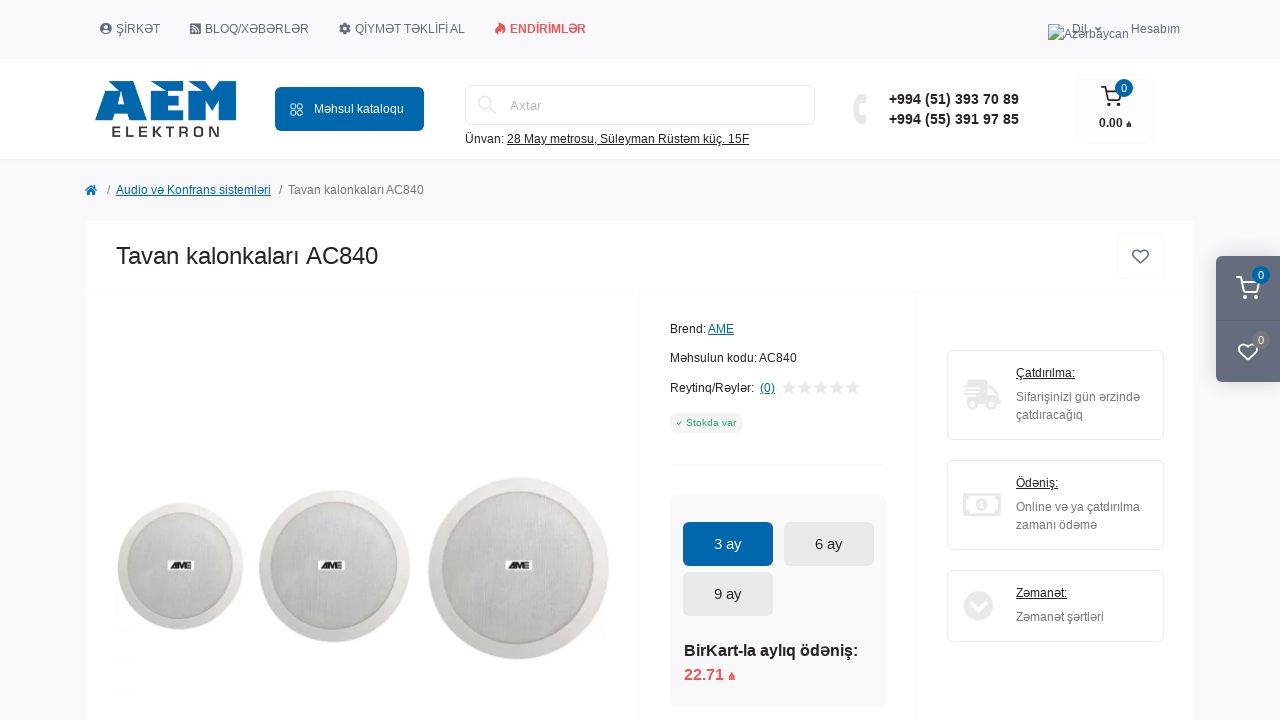

--- FILE ---
content_type: text/html; charset=utf-8
request_url: https://aem-elektron.az/audio-konferenc-sistemy/potolochnye-kolonki-ac840.html
body_size: 28041
content:
<!DOCTYPE html>
<!--[if IE]><![endif]-->
<!--[if IE 8 ]><html prefix="og: https://ogp.me/ns# fb: https://ogp.me/ns/fb# product: https://ogp.me/ns/product# business: https://ogp.me/ns/business# place: http://ogp.me/ns/place#"  dir="ltr" lang="az" class="ie8"><![endif]-->
<!--[if IE 9 ]><html prefix="og: https://ogp.me/ns# fb: https://ogp.me/ns/fb# product: https://ogp.me/ns/product# business: https://ogp.me/ns/business# place: http://ogp.me/ns/place#"  dir="ltr" lang="az" class="ie9"><![endif]-->
<!--[if (gt IE 9)|!(IE)]><!-->
<html prefix="og: https://ogp.me/ns# fb: https://ogp.me/ns/fb# product: https://ogp.me/ns/product# business: https://ogp.me/ns/business# place: http://ogp.me/ns/place#"  dir="ltr" lang="az" class="body-product">
<!--<![endif]-->
<head>
<meta charset="UTF-8" />
<meta name="viewport" content="width=device-width, initial-scale=1.0">
<meta http-equiv="X-UA-Compatible" content="IE=edge">
<title>Tavan kalonkaları AC840</title>
<meta property="og:site_name" content="«AEM Elektron»" />
<meta property="og:url" content="https://aem-elektron.az/audio-konferenc-sistemy/potolochnye-kolonki-ac840.html" />
<meta property="og:image" content="https://aem-elektron.az/image/catalog/tovar/konferenc_sistemi/kalonki/AC520-630-840.jpg" />
<meta property="og:image:type" content="image/jpeg" />
<meta property="og:image:width" content="1335" />
<meta property="og:image:height" content="495" />
<meta property="og:image:alt" content="Tavan kalonkaları AC840" />
<meta property="og:type" content="product" />
<base href="https://aem-elektron.az/" />
<meta name="description" content="Tavan kalonkaları AC840" />
<link rel="preload" as="image" href="https://aem-elektron.az/image/cache/webp/catalog/tovar/konferenc_sistemi/kalonki/AC520-630-840-500x500.webp">
<link rel="preload" as="image" href="https://aem-elektron.az/image/catalog/aem_elektron-min.png">
<link href="min/cache/593f5fbc8797414261584c532f1d6dd0.css?20260115111551" rel="stylesheet" media="screen" />
<script src="min/cache/6d5c2a3cb1585d8200339ccde6f9eb2d.js?20260115111551"></script>
<link href="https://aem-elektron.az/audio-konferenc-sistemy/potolochnye-kolonki-ac840.html" rel="canonical" />
<link href="https://aem-elektron.az/image/catalog/icons/favicon-aem-elektron.png" rel="icon" />
<script>
    let octFonts = localStorage.getItem('octFonts');
    if (octFonts !== null) {
        var octHead  = document.getElementsByTagName('head')[0];
        var octLink  = document.createElement('link');
        octLink.rel  = 'stylesheet';
        octLink.type = 'text/css';
        //octLink.href = location.protocol + '//' + location.host + '/catalog/view/theme/oct_remarket/stylesheet/oct-fonts.css';
        octLink.href = '/catalog/view/theme/oct_remarket/stylesheet/oct-fonts.css';
        octLink.media = 'all';
        octHead.appendChild(octLink);
    }
</script>
<!-- CustomCode header code --> 
<script type="application/ld+json">
{
  "@context": "https://schema.org/",
  "@type": "WebSite",
  "name": "AEM Elektron",
  "url": "https://aem-elektron.az",
  "potentialAction": {
    "@type": "SearchAction",
    "target": "https://aem-elektron.az/search/?search={search_term_string}",
    "query-input": "required name=search_term_string"
  }
}
</script>

<!-- Google Tag Manager -->
<script>(function(w,d,s,l,i){w[l]=w[l]||[];w[l].push({'gtm.start':
new Date().getTime(),event:'gtm.js'});var f=d.getElementsByTagName(s)[0],
j=d.createElement(s),dl=l!='dataLayer'?'&l='+l:'';j.async=true;j.src=
'https://www.googletagmanager.com/gtm.js?id='+i+dl;f.parentNode.insertBefore(j,f);
})(window,document,'script','dataLayer','GTM-WVDFPDG');</script>
<!-- End Google Tag Manager -->

<script async src="https://pagead2.googlesyndication.com/pagead/js/adsbygoogle.js?client=ca-pub-1084608729921387" crossorigin="anonymous"></script>

<!-- Begin Talk-Me {literal} -->
<script>
    (function(){(function c(d,w,m,i) {
        window.supportAPIMethod = m;
        var s = d.createElement('script');
        s.id = 'supportScript'; 
        var id = '3757784c14bda972326210c400b353c7';
        s.src = (!i ? 'https://lcab.talk-me.ru/support/support.js' : 'https://static.site-chat.me/support/support.int.js') + '?h=' + id;
        s.onerror = i ? undefined : function(){c(d,w,m,true)};
        w[m] = w[m] ? w[m] : function(){(w[m].q = w[m].q ? w[m].q : []).push(arguments);};
        (d.head ? d.head : d.body).appendChild(s);
    })(document,window,'TalkMe')})();
</script>
 <!--{/literal} End Talk-Me -->

<!-- CustomCode header css -->



<!--microdatapro 7.8 open graph start -->
<meta property="og:locale" content="az-az">
<meta property="og:rich_attachment" content="true">
<meta property="og:site_name" content="«AEM Elektron»">
<meta property="og:type" content="product" />
<meta property="og:title" content="Tavan kalonkaları AC840" />
<meta property="og:description" content="" />
<meta property="og:image" content="https://aem-elektron.az/image/cache/webp/catalog/tovar/konferenc_sistemi/kalonki/AC520-630-840-1000x1000.webp" />
<meta property="og:image:secure_url" content="https://aem-elektron.az/image/cache/webp/catalog/tovar/konferenc_sistemi/kalonki/AC520-630-840-1000x1000.webp" />
<meta property="og:image:width" content="1200"> 
<meta property="og:image:height" content="600">
<meta property="og:url" content="https://aem-elektron.az/audio-konferenc-sistemy/potolochnye-kolonki-ac840.html">
<meta property="business:contact_data:street_address" content="Metro 28 May , st. Suleiman Rustam 15F" />
<meta property="business:contact_data:locality" content="Baku" />
<meta property="business:contact_data:postal_code" content="AZ1014" />
<meta property="business:contact_data:country_name" content="Azerbaijan" />
<meta property="place:location:latitude" content="40.3804253" />
<meta property="place:location:longitude" content="49.8461362" />
<meta property="business:contact_data:email" content="sales@aem-elektron.az"/>
<meta property="business:contact_data:phone_number" content="+(994) 12 596-08-70"/>
<meta property="product:product_link" content="https://aem-elektron.az/audio-konferenc-sistemy/potolochnye-kolonki-ac840.html">
<meta property="product:brand" content="AME">
<meta property="product:category" content="Audio və Konfrans sistemləri">
<meta property="product:availability" content="instock">
<meta property="product:condition" content="new">
<meta property="product:target_gender" content="">
<meta property="product:price:amount" content="68.12">
<meta property="product:price:currency" content="AZN">
<!--microdatapro 7.8 open graph end -->
 
<link rel="alternate" hreflang="ru" href="https://aem-elektron.az/ru/audio-konferenc-sistemy/potolochnye-kolonki-ac840.html" />

<link rel="alternate" hreflang="az" href="https://aem-elektron.az/audio-konferenc-sistemy/potolochnye-kolonki-ac840.html" />
<style>
a.knopka {
  color: rgb(39, 35, 35); /* цвет текста */
  text-decoration: none; /* убирать подчёркивание у ссылок */
  user-select: none; /* убирать выделение текста */
  background: rgb(255, 255, 255); /* фон кнопки */
  font-size: 18px; /* размер шрифта */
  padding: 1em 2em; /* отступ от текста */
  outline: none; /* убирать контур в Mozilla */
} 
a.knopka:hover { background: rgb(0 103 172); box-shadow: 0 4px 15px rgb(0 0 0 / 27%); color: #fff;} /* при наведении курсора мышки */
a.knopka:active { background: rgb(35 123 181); } /* при нажатии */

.button {
    background-color: #4CAF50; /* Green */
    border: none;
    color: white;
    padding: 16px 32px;
    text-align: center;
    text-decoration: none;
    display: inline-block;
    font-size: 16px;
    margin: 4px 2px;
    -webkit-transition-duration: 0.0s; /* Safari */
    transition-duration: 0.0s;
    cursor: pointer;
}

.button1 {
    background-color: white; 
    color: black; 
    border: 2px solid #4CAF50;}

.button1:hover {
    background-color: #4CAF50;
    color: white;
    box-shadow: 0 4px 15px rgb(0 0 0 / 27%);
}

.button2 {
    background-color: white; 
    color: black; 
    border: 2px solid #008CBA;
}

.button2:hover {
    background-color: #008CBA;
    color: white;
}

.button3 {
    background-color: white; 
    color: black; 
    border: 2px solid #f44336;
}

.button3:hover {
    background-color: #f44336;
    color: white;
}

.button4 {
    background-color: white;
    color: black;
    border: 2px solid #e7e7e7;
}

.button4:hover {background-color: #e7e7e7;}

.button5 {
    background-color: white;
    color: black;
    border: 2px solid #555555;
}

.button5:hover {
    background-color: #555555;
    color: white;
}

.btnz {
  box-sizing: border-box;
  -webkit-appearance: none;
     -moz-appearance: none;
          appearance: none;
  background-color: transparent;
  border: 2px solid #e74c3c;
  border-radius: 0;
  color: #e74c3c;
  cursor: pointer;
  display: -webkit-box;
  display: -webkit-flex;
  display: -ms-flexbox;
  display: flex;
  -webkit-align-self: center;
      -ms-flex-item-align: center;
          align-self: center;
  font-size: 1rem;
  font-weight: 400;
  line-height: 1;
  margin: 20px;
  padding: 1.2em 2.8em;
  text-decoration: none;
  text-align: center;
  text-transform: uppercase;
  font-family: 'Montserrat', sans-serif;
  font-weight: 700;
}
.btnz:hover, .btn:focus {
  color: #fff;
  outline: 0;
}

.third {
  border-color: #292e4b;
  color: #fff;
  box-shadow: 0 0 40px 40px #0f121c inset, 0 0 0 0 #1d1f2f;
  -webkit-transition: all 150ms ease-in-out;
  transition: all 150ms ease-in-out;
}
.third:hover {
  box-shadow: 0 0 40px 40px #172434 inset, -15px -15px 15px -8px rgb(123 51 90 / 50%), -15px 15px 15px -8px rgb(0 160 249 / 44%), 15px -15px 15px -8px rgb(255 0 0 / 50%), 15px 15px 15px -8px rgb(99 244 14 / 42%);
}
.product-calculat .row {justify-content: flex-start;flex-direction: row;}.product-calculat .item {width: 100px;height: 50px;margin-left: 1px;padding: 5px;}.product-calculat .item button {width:100%} span.val_cat {color: #eb5757;}</style></head>
<body>
<div class="oct-fixed-bar fixed-right d-none d-lg-block">
        <div onclick="octPopupCart();" class="oct-fixed-bar-item oct-fixed-bar-item-cart" title="Səbət">
        <img src="catalog/view/theme/oct_remarket/img/sprite.svg#include--fixed-bar-cart" alt="Səbət" width="24" height="24">
        <span class="oct-fixed-bar-quantity oct-fixed-bar-quantity-cart">0</span>
    </div>
            <a href="https://aem-elektron.az/index.php?route=product/compare" class="oct-fixed-bar-item oct-fixed-bar-item-compare" title="Müqayisə siyahısı">
        <img src="catalog/view/theme/oct_remarket/img/sprite.svg#include--fixed-bar-compare" alt="Müqayisə siyahısı" width="24" height="24">
        <span class="oct-fixed-bar-quantity oct-fixed-bar-compare-quantity">0</span>
    </a>
            <a href="https://aem-elektron.az/index.php?route=account/wishlist" class="oct-fixed-bar-item oct-fixed-bar-item-wishlist" title="İstək siyahısı">
        <img src="catalog/view/theme/oct_remarket/img/sprite.svg#include--fixed-bar-wishlist" alt="İstək siyahısı" width="24" height="20">
        <span class="oct-fixed-bar-quantity oct-fixed-bar-wishlist-quantity">0</span>
    </a>
            </div>
<nav id="rm_mobile_nav" class="d-lg-none fixed-top d-flex align-items-center justify-content-between">
    <button type="button" id="rm_mobile_menu_button" class="rm-btn primary rm_mobile_sidebar_toggle" onclick="rmSidebar('Menyu', 'menu');" aria-label="Menu">
        <span class="rm-btn-icon">
            <span></span>
            <span></span>
            <span></span>
        </span>
    </button>
    <div class="rm-mobile-nav-buttons d-flex">
                <button type="button"  class="rm-mobile-nav-buttons-btn rm-mobile-locatons-btn" onclick="rmSidebar('Ünvan', 'locations');" aria-label="Locations">
            <img src="catalog/view/theme/oct_remarket/img/sprite.svg#include--mobile-locations-icon" alt="" width="20" height="20">
        </button>
                        <button type="button" class="rm-mobile-nav-buttons-btn rm-mobile-contacts-btn" onclick="rmSidebar('Əlaqə', 'contacts');" aria-label="Contacts">
            <img src="catalog/view/theme/oct_remarket/img/sprite.svg#include--mobile-contacts-icon" alt="" width="21" height="21">
        </button>
            </div>
</nav>

<div id="rm_sidebar" class="rm-sidebar">
    <div class="rm-sidebar-content">
        <div class="rm-sidebar-title d-flex alig-items-center justify-content-between">
            <span class="rm-sidebar-title-text">Menyu</span>
            <span class="rm-sidebar-title-close modal-close">
                <span aria-hidden="true" class="modal-close-icon modal-close-left"></span>
                <span aria-hidden="true" class="modal-close-icon modal-close-right"></span>
            </span>
        </div>
        <div id="rm_sidebar_content"></div>
    </div>
</div>
<nav id="top" class="top-nav d-none d-lg-block">
	<div class="container d-flex justify-content-between">
	  			<ul class="top-nav-info-list list-unstyled d-flex align-items-center text-uppercase">
						<li><a href="javascript:void(0);"><div class="dropdown"><i class="fas fa-user-circle"></i>Şirkət<div class="dropdown-content"><a href="/about.html">Haqqımızda</a><a href="/sertifikatlarimiz.html">Sertifikatlarımız</a><a href="/terefdaslar.html">Partnyorlarımız</a><a href="/brendler.html">Brendlər</a></div></div></a></li>
						<li><a href="/blog/"><i class="fas fa-rss-square"></i>Bloq/Xəbərlər</a></li>
						<li><a href="/videomushahide-destinin-sechimi.html"><i class="fas fa-cog"></i>Qiymət təklifi al</a></li>
						<li><a href="/aksiyalar/"><font color="#eb5757"><b><i class="fab fa-hotjar"></i>Endirimlər</b></font></a></li>
					</ul>
				<div class="top-nav-account-links list-unstyled d-flex">
			
<div id="oct_desktop_language" class="top-nav-account-links-item rm-dropdown-box">

<div id="language" class="language">
<button class="btn-lang rm-dropdown-toggle d-flex align-items-center">
<img src="catalog/language/az-az/az-az.png" alt="Azərbaycan" title="Azərbaycan" class="lang" width="16" height="11" />
<span>Dil</span>
</button>
<div id="form-language">

<div class="rm-dropdown">
<ul class="rm-dropdown-inner list-unstyled">
<li>
 <button class="btn-block language-select" onclick="window.location = 'https://aem-elektron.az/ru/audio-konferenc-sistemy/potolochnye-kolonki-ac840.html'"><img src="catalog/language/ru-ru/ru-ru.png" alt="Русский" title="Русский" width="16" height="11" /> Русский</button>
</li>
<li>
 <button class="btn-block language-select active-item" onclick="window.location = 'https://aem-elektron.az/audio-konferenc-sistemy/potolochnye-kolonki-ac840.html'"><img src="catalog/language/az-az/az-az.png" alt="Azərbaycan" title="Azərbaycan" width="16" height="11" /> Azərbaycan</button>
</li>
</ul>
</div>

 <input type="hidden" name="code" value="" />
 <input type="hidden" name="redirect" value="" />
</div>
</div>

</div>


			
            			<div class="top-nav-account-links-item rm-dropdown-box">
								<span onclick="octPopupLogin();" title="Hesabım" class="d-flex align-items-center" role="button" aria-haspopup="true">Hesabım</span>
					        </div>
            		</div>
	</div>
</nav>
<header>
  <div class="container-fluid container-sm">
    <div class="row align-items-center flex-column flex-md-row">
		    	<div class="col-md-3 col-lg-2 order-0">
            <div id="logo" class="d-flex align-items-center justify-content-center">
    			    			<a href="https://aem-elektron.az/">
    				<img src="https://aem-elektron.az/image/catalog/aem_elektron-min.png" title="«AEM Elektron»" alt="«AEM Elektron»" class="img-fluid" width="141" height="64" />
    			</a>
    			            </div>
		</div>
		        <div class="col-2 d-none d-lg-block order-1">
            <button id="menu_toggle_button" type="button" aria-label="Menu" class="rm-btn primary d-flex align-items-center justify-content-between">
                <span class="rm-btn-icon">
                    <img class="catalog-icon" src="catalog/view/theme/oct_remarket/img/sprite.svg#include--footer-catalog-icon" alt="" width="14" height="14">
                    <img class="close-icon" src="catalog/view/theme/oct_remarket/img/sprite.svg#include--close-catalog-icon" alt="" width="14" height="14">
                </span>
                <span class="rm-btn-text">Məhsul kataloqu</span>
            </button>
        </div>
        <div class="col-12 col-md-6 col-lg-4 order-3 order-md-2 mt-lg-2 mt-xl-3">
            <div id="search" class="rm-search">
    <input id="input_search" type="text" name="search" value="" placeholder="Axtar" class="w-100 h-100">
    <button type="button" aria-label="Search" id="rm-search-button" class="btn-search d-flex align-items-center justify-content-center"><img src="catalog/view/theme/oct_remarket/img/sprite.svg#include--header-search-icon" alt="" width="20" height="20" /></button>
	<div id="rm_livesearch_close" onclick="clearLiveSearch();" class="d-flex align-items-center justify-content-center"><img src="catalog/view/theme/oct_remarket/img/sprite.svg#include--livesearch-close-icon" alt="" width="25" height="25" /></div>
	<div id="rm_livesearch"></div>
</div>

<script>
function clearLiveSearch() {
	$('#rm_livesearch_close').removeClass('visible');
    $('#rm_overlay').removeClass('active');
	$('#rm_livesearch').removeClass('expanded');
	$('#rm_livesearch').html('');
	$('#input_search').val('').removeClass('active');
}

$(document).ready(function() {
	let timer, delay = 500;

    $('#input_search').keyup(function(event) {
	    switch(event.keyCode) {
			case 37:
			case 39:
			case 38:
			case 40:
				return;
			case 27:
				clearLiveSearch();
				return;
		  }

	    clearTimeout(timer);

	    timer = setTimeout(function() {
	        let value = $('#search input[name=\'search\']').val();

			if (value.length >= 2) {
				let key = encodeURIComponent(value);
				octsearch.search(key, 'desktop');
			} else if (value.length === 0) {
				clearLiveSearch();
			}

	    }, delay );
	});
});

var octsearch = {
	'search': function(key, type) {
		$.ajax({
			url: 'index.php?route=octemplates/module/oct_live_search',
			type: 'post',
			data: 'key=' + key,
			dataType: 'html',
			cache: false,
			success: function(data) {
				$('#rm_livesearch').html(data).addClass('expanded');

				if(data = data.match(/livesearch/g)) {
					$('#rm_livesearch_close').addClass('visible');
	                $('#input_search, #rm_overlay').addClass('active');
                    $('#rm_overlay').addClass('transparent');

				} else {
					$('#rm_livesearch_close').removeClass('visible');
	                $('#input_search, #rm_overlay').removeClass('active');
				}
			}
		});
	}
}
</script>

                		<div class="rm-header-address d-none d-lg-block">
    	        <div class="rm-dropdown-box w-100">
                    <div class="rm-dropdown-toggle">
                        <span>Ünvan:</span>
                        <span class="rm-header-address-link">28 May metrosu, Süleyman Rüstəm küç. 15F</span>
                    </div>
    				<div class="rm-dropdown">
    					<div id="rm_header_locations" class="rm-dropdown-inner">
                            <div class="rm-header-location-inner">
                                <div class="rm-header-location active">
                                    <div class="d-flex align-items-center">
                                        <div class="rm-header-location-address">28 May metrosu, Süleyman Rüstəm küç. 15F</div>
                                                                                <button class="rm-btn secondary ml-auto">
                                            <span class="rm-btn-icon"><img src="catalog/view/theme/oct_remarket/img/sprite.svg#include--header-location-chevron" alt="" width="18" height="12"></span>
                                        </button>
                                                                            </div>
                                                                        <div class="rm-header-location-collapsed">
                                                                                <div class="rm-header-location-phones">
                                            <span>Əlaqə nömrələrimiz:</span>
                                                                                        <a href="tel:+994513937089">+994 (51) 393 70 89</a>
                                                                                        <a href="tel:+994553919785">+994 (55) 391 97 85</a>
                                                                                    </div>
                                                                                                                        <div class="rm-header-location-shedule">
                                                                                        <span>Bayram günləri istisna:</span><br>
                                                                                        <span>Be-Ş: 09:00 - 19:00</span><br>
                                                                                        <span>B: qeyri-iş günü</span><br>
                                                                                    </div>
                                                                                                                        <div class="rm-header-location-map">
                					    	<div id="oct-contact-map" class="not_in"></div>
                					    <script>
                                            var width = document.documentElement.clientWidth;

                                            if (width > 992) {
                    					    	$('.rm-dropdown-toggle').on('mouseenter mouseleave', function() {
                    						    	octShowMap('<iframe src="https://www.google.com/maps/embed?pb=!1m14!1m8!1m3!1d12157.093583843021!2d49.8451067!3d40.3806329!3m2!1i1024!2i768!4f13.1!3m3!1m2!1s0x0%3A0xa8fb50366e39610d!2sAEM%20Elektron%20-%2028%20May!5e0!3m2!1sru!2s!4v1656499458793!5m2!1sru!2s" height="450" style="width: 100%; border:0;" allowfullscreen="" loading="lazy" referrerpolicy="no-referrer-when-downgrade"></iframe>', '#oct-contact-map');
                    							});
                                            } else {
                                                $('.rm-dropdown-toggle').on('click', function() {
                    						    	octShowMap('<iframe src="https://www.google.com/maps/embed?pb=!1m14!1m8!1m3!1d12157.093583843021!2d49.8451067!3d40.3806329!3m2!1i1024!2i768!4f13.1!3m3!1m2!1s0x0%3A0xa8fb50366e39610d!2sAEM%20Elektron%20-%2028%20May!5e0!3m2!1sru!2s!4v1656499458793!5m2!1sru!2s" height="450" style="width: 100%; border:0;" allowfullscreen="" loading="lazy" referrerpolicy="no-referrer-when-downgrade"></iframe>', '#oct-contact-map');
                    							});
                                            }
                					    </script>
                                        </div>
                					                                        </div>
                                                                    </div>
                                                                                        		                                                        		<div id="rm-header-location-1" class="rm-header-location">
                                    <div class="d-flex align-items-center">
                    					                    					<div class="rm-header-location-address">"Sədərək" Ticarət Mərkəzi. Şirniyyat bazarı.</div>
                    					                                        <button class="rm-btn secondary ml-auto">
                                            <span class="rm-btn-icon"><img src="catalog/view/theme/oct_remarket/img/sprite.svg#include--header-location-chevron" alt="" width="18" height="12"></span>
                                        </button>
                                    </div>
                                                                        <div class="rm-header-location-collapsed">
                                                        						<div class="rm-header-location-phones">
                							<span>Əlaqə nömrələrimiz:</span>
            								            								<a href="tel:+994553919785">+994 (55) 391 97 85</a>
            								                						</div>
                						                						                						<div class="rm-header-location-shedule">
            								            								<span>Bayram günləri istisna:</span><br>
            								            								<span>Be-B: 09:00 - 17:00</span><br>
            								                						</div>
                						                            			                            			<div id="oct-header-location-map-1" class="rm-header-location-map not_in"></div>
                                        <script>
                                        $('body').on('click', '#rm-header-location-1', function(){
                                            octShowMap('<iframe src="https://www.google.com/maps/embed?pb=!1m14!1m8!1m3!1d12166.003342306623!2d49.7825612!3d40.3312345!3m2!1i1024!2i768!4f13.1!3m3!1m2!1s0x0%3A0xfffa87e0a497b7d2!2zQUVNIEVsZWt0cm9uIChTyZlkyZlyyZlrIGZpbGlhbMSxKQ!5e0!3m2!1sru!2s!4v1652097132873!5m2!1sru!2s" height="450" style="width: 100%; border:0;" allowfullscreen="" loading="lazy" referrerpolicy="no-referrer-when-downgrade"></iframe>', '#oct-header-location-map-1');
                                        });
                                        </script>
                            			                                    </div>
                        			                        		</div>
                        		                                                        		<div id="rm-header-location-2" class="rm-header-location">
                                    <div class="d-flex align-items-center">
                    					                    					<div class="rm-header-location-address">28 May metrosu, Süleyman Rüstəm küç. 18</div>
                    					                                        <button class="rm-btn secondary ml-auto">
                                            <span class="rm-btn-icon"><img src="catalog/view/theme/oct_remarket/img/sprite.svg#include--header-location-chevron" alt="" width="18" height="12"></span>
                                        </button>
                                    </div>
                                                                        <div class="rm-header-location-collapsed">
                                                        						<div class="rm-header-location-phones">
                							<span>Əlaqə nömrələrimiz:</span>
            								            								<a href="tel:+994512157932">+994 (51) 215 79 32</a>
            								                						</div>
                						                						                						<div class="rm-header-location-shedule">
            								            								<span>Bayram günləri istisna:</span><br>
            								            								<span>Be-Ş: 09:00 - 19:00</span><br>
            								            								<span>B: qeyri-iş günü</span><br>
            								                						</div>
                						                            			                            			<div id="oct-header-location-map-2" class="rm-header-location-map not_in"></div>
                                        <script>
                                        $('body').on('click', '#rm-header-location-2', function(){
                                            octShowMap('<iframe src="https://www.google.com/maps/embed?pb=!1m14!1m8!1m3!1d12156.944236514846!2d49.8453521!3d40.3814605!3m2!1i1024!2i768!4f13.1!3m3!1m2!1s0x0%3A0xbcb03ce0b4a3258d!2sDahua%20Store%20%26%20Service!5e0!3m2!1sru!2s!4v1652097521140!5m2!1sru!2s" height="450" style="width: 100%; border:0;" allowfullscreen="" loading="lazy" referrerpolicy="no-referrer-when-downgrade"></iframe>', '#oct-header-location-map-2');
                                        });
                                        </script>
                            			                                    </div>
                        			                        		</div>
                        		                                                        </div>
                            <div class="d-flex justify-content-center rm-header-location-contacts-btn">
                                <a href="https://aem-elektron.az/contact-us/" class="rm-btn secondary">
                                    <span class="rm-btn-text">Filiallarımız</span>
                                </a>
                            </div>
    				    </div>
    				</div>
    			</div>
    		</div>
    		        </div>
				<div class="col-12 col-md-3 col-lg-2 d-none d-md-flex justify-content-center order-2 order-md-3">
          <div class="rm-header-phones d-flex align-items-center">
            <div class="rm-header-phones-icon">
              <img src="catalog/view/theme/oct_remarket/img/sprite.svg#include--header-phones-icon" alt="" width="30" height="30">
            </div>
            <div class="rm-header-phones-list">
                        <a href="tel:+994513937089" class="rm-header-phones-list-item">+994 (51) 393 70 89</a>
                        <a href="tel:+994553919785" class="rm-header-phones-list-item">+994 (55) 391 97 85</a>
                                    </div>
          </div>
        </div>
                <div class="col-md-2 d-lg-flex justify-content-center order-4">
            <button title="Səbət" id="cart" class="rm-header-cart d-flex flex-column align-items-center" type="button" onclick="octPopupCart();">
<span class="rm-header-cart-icon position-relative">
    <img src="catalog/view/theme/oct_remarket/img/sprite.svg#include--header-cart-icon" alt="cart-icon" width="21" height="21">
    <span class="rm-header-cart-quantity">0</span>
</span>
<span class="rm-header-cart-text">0.00 ₼</span>
</button>

        </div>
        <div id="rm-menu" class="rm-menu d-flex">
    <nav>
        <ul class="rm-menu-list list-unstyled">
                        <li class="rm-menu-list-item">
                <div class="d-flex align-items-center justify-content-between">
                    <a href="https://aem-elektron.az/surveillance-system/"  class="rm-menu-list-item-link d-flex align-items-center">
                                                    <img class="rm-menu-list-item-icon" src="https://aem-elektron.az/image/catalog/icons/category/cctv-kamera.svg" alt="Videomüşahidə sistemləri" width="50" height="50">
                                                <span class="rm-menu-list-item-name">Videomüşahidə sistemləri</span>
                    </a>
                                            <span class="rm-menu-list-item-chevron"></span>
                                    </div>
                                                <div class="rm-menu-list-item-child">
                                        <ul class="rm-menu-list list-unstyled">
                                                <li class="rm-menu-list-item">
                            <div class="d-flex align-items-center justify-content-between">
                                <a href="https://aem-elektron.az/surveillance-system/hdcvi-kamera/" class="rm-menu-list-item-link d-flex align-items-center">
                                    <span class="rm-menu-list-item-name">HDCVI Kameralar</span>
                                </a>
                                                                    <span class="rm-menu-list-item-chevron"></span>
                                                            </div>
                                                        <div class="rm-menu-list-item-child rm-menu-list-item-child-2">
                                <ul class="rm-menu-list list-unstyled">
                                                                        <li class="rm-menu-list-item">
                                        <div class="d-flex align-items-center justify-content-between">
                                            <a href="https://aem-elektron.az/surveillance-system/hdcvi-kamera/1-mp-hdcvi-kameralar/" class="rm-menu-list-item-link d-flex align-items-center">
                                                <span class="rm-menu-list-item-name">1 mpx HD-CVI Kameralar</span>
                                            </a>
                                                                                    </div>
                                                                            </li>
                                                                        <li class="rm-menu-list-item">
                                        <div class="d-flex align-items-center justify-content-between">
                                            <a href="https://aem-elektron.az/surveillance-system/hdcvi-kamera/2-mp-hdcvi-kameralar/" class="rm-menu-list-item-link d-flex align-items-center">
                                                <span class="rm-menu-list-item-name">2 mpx HD-CVI Kameralar</span>
                                            </a>
                                                                                    </div>
                                                                            </li>
                                                                        <li class="rm-menu-list-item">
                                        <div class="d-flex align-items-center justify-content-between">
                                            <a href="https://aem-elektron.az/surveillance-system/hdcvi-kamera/4-mp-hdcvi-kameralar/" class="rm-menu-list-item-link d-flex align-items-center">
                                                <span class="rm-menu-list-item-name">4 mpx HD-CVI Kameralar</span>
                                            </a>
                                                                                    </div>
                                                                            </li>
                                                                        <li class="rm-menu-list-item">
                                        <div class="d-flex align-items-center justify-content-between">
                                            <a href="https://aem-elektron.az/surveillance-system/hdcvi-kamera/5-mp-hdcvi-kameralar/" class="rm-menu-list-item-link d-flex align-items-center">
                                                <span class="rm-menu-list-item-name">5 mpx HD-CVI Kameralar</span>
                                            </a>
                                                                                    </div>
                                                                            </li>
                                                                        <li class="rm-menu-list-item">
                                        <div class="d-flex align-items-center justify-content-between">
                                            <a href="https://aem-elektron.az/surveillance-system/hdcvi-kamera/6-mp-hdcvi-kameralar/" class="rm-menu-list-item-link d-flex align-items-center">
                                                <span class="rm-menu-list-item-name">6 mpx HD-CVI Kameralar</span>
                                            </a>
                                                                                    </div>
                                                                            </li>
                                                                        <li class="rm-menu-list-item">
                                        <div class="d-flex align-items-center justify-content-between">
                                            <a href="https://aem-elektron.az/surveillance-system/hdcvi-kamera/8-mp-hdcvi-kameralar/" class="rm-menu-list-item-link d-flex align-items-center">
                                                <span class="rm-menu-list-item-name">8 mpx HD-CVI Kameralar</span>
                                            </a>
                                                                                    </div>
                                                                            </li>
                                                                                                        </ul>
                            </div>
                                                    </li>
                                                <li class="rm-menu-list-item">
                            <div class="d-flex align-items-center justify-content-between">
                                <a href="https://aem-elektron.az/surveillance-system/turbo-hd-kameralar/" class="rm-menu-list-item-link d-flex align-items-center">
                                    <span class="rm-menu-list-item-name">Turbo HD Kameralar</span>
                                </a>
                                                            </div>
                                                    </li>
                                                <li class="rm-menu-list-item">
                            <div class="d-flex align-items-center justify-content-between">
                                <a href="https://aem-elektron.az/surveillance-system/ip-camera/" class="rm-menu-list-item-link d-flex align-items-center">
                                    <span class="rm-menu-list-item-name">IP Kameralar</span>
                                </a>
                                                                    <span class="rm-menu-list-item-chevron"></span>
                                                            </div>
                                                        <div class="rm-menu-list-item-child rm-menu-list-item-child-2">
                                <ul class="rm-menu-list list-unstyled">
                                                                        <li class="rm-menu-list-item">
                                        <div class="d-flex align-items-center justify-content-between">
                                            <a href="https://aem-elektron.az/surveillance-system/ip-camera/2-mpx-ip-kameralar/" class="rm-menu-list-item-link d-flex align-items-center">
                                                <span class="rm-menu-list-item-name">2 mpx IP Kameralar</span>
                                            </a>
                                                                                    </div>
                                                                            </li>
                                                                        <li class="rm-menu-list-item">
                                        <div class="d-flex align-items-center justify-content-between">
                                            <a href="https://aem-elektron.az/surveillance-system/ip-camera/3-mp-ip-kameralar/" class="rm-menu-list-item-link d-flex align-items-center">
                                                <span class="rm-menu-list-item-name">3 mpx IP Kameralar</span>
                                            </a>
                                                                                    </div>
                                                                            </li>
                                                                        <li class="rm-menu-list-item">
                                        <div class="d-flex align-items-center justify-content-between">
                                            <a href="https://aem-elektron.az/surveillance-system/ip-camera/4-mp-ip-kameralar/" class="rm-menu-list-item-link d-flex align-items-center">
                                                <span class="rm-menu-list-item-name">4 mpx IP Kameralar</span>
                                            </a>
                                                                                    </div>
                                                                            </li>
                                                                        <li class="rm-menu-list-item">
                                        <div class="d-flex align-items-center justify-content-between">
                                            <a href="https://aem-elektron.az/surveillance-system/ip-camera/5-mp-ip-kameralar/" class="rm-menu-list-item-link d-flex align-items-center">
                                                <span class="rm-menu-list-item-name">5 mpx IP Kameralar</span>
                                            </a>
                                                                                    </div>
                                                                            </li>
                                                                        <li class="rm-menu-list-item">
                                        <div class="d-flex align-items-center justify-content-between">
                                            <a href="https://aem-elektron.az/surveillance-system/ip-camera/2-mp-ip-kameralar/" class="rm-menu-list-item-link d-flex align-items-center">
                                                <span class="rm-menu-list-item-name">8 mpx IP Kameralar</span>
                                            </a>
                                                                                    </div>
                                                                            </li>
                                                                        <li class="rm-menu-list-item">
                                        <div class="d-flex align-items-center justify-content-between">
                                            <a href="https://aem-elektron.az/surveillance-system/ip-camera/12-mpx-ip-kameralar/" class="rm-menu-list-item-link d-flex align-items-center">
                                                <span class="rm-menu-list-item-name">12 mpx IP Kameralar</span>
                                            </a>
                                                                                    </div>
                                                                            </li>
                                                                                                        </ul>
                            </div>
                                                    </li>
                                                <li class="rm-menu-list-item">
                            <div class="d-flex align-items-center justify-content-between">
                                <a href="https://aem-elektron.az/surveillance-system/wifi-daye-kamera/" class="rm-menu-list-item-link d-flex align-items-center">
                                    <span class="rm-menu-list-item-name">WiFi Dayə Kameraları</span>
                                </a>
                                                            </div>
                                                    </li>
                                                <li class="rm-menu-list-item">
                            <div class="d-flex align-items-center justify-content-between">
                                <a href="https://aem-elektron.az/surveillance-system/xususi-teyinatli-kameralar/" class="rm-menu-list-item-link d-flex align-items-center">
                                    <span class="rm-menu-list-item-name">Xüsusi təyinatlı kameralar</span>
                                </a>
                                                            </div>
                                                    </li>
                                                <li class="rm-menu-list-item">
                            <div class="d-flex align-items-center justify-content-between">
                                <a href="https://aem-elektron.az/surveillance-system/videoregistratory-hdcvi/" class="rm-menu-list-item-link d-flex align-items-center">
                                    <span class="rm-menu-list-item-name">HDCVI Videoreqistrator</span>
                                </a>
                                                            </div>
                                                    </li>
                                                <li class="rm-menu-list-item">
                            <div class="d-flex align-items-center justify-content-between">
                                <a href="https://aem-elektron.az/surveillance-system/xvr-videoregistrator/" class="rm-menu-list-item-link d-flex align-items-center">
                                    <span class="rm-menu-list-item-name">XVR Videoreqistrator</span>
                                </a>
                                                            </div>
                                                    </li>
                                                <li class="rm-menu-list-item">
                            <div class="d-flex align-items-center justify-content-between">
                                <a href="https://aem-elektron.az/surveillance-system/videoregistratory-nvr/" class="rm-menu-list-item-link d-flex align-items-center">
                                    <span class="rm-menu-list-item-name">Videoregistrator NVR</span>
                                </a>
                                                            </div>
                                                    </li>
                                                <li class="rm-menu-list-item">
                            <div class="d-flex align-items-center justify-content-between">
                                <a href="https://aem-elektron.az/surveillance-system/videoregistratory-dvr/" class="rm-menu-list-item-link d-flex align-items-center">
                                    <span class="rm-menu-list-item-name">Videoregistrator DVR</span>
                                </a>
                                                            </div>
                                                    </li>
                                                <li class="rm-menu-list-item">
                            <div class="d-flex align-items-center justify-content-between">
                                <a href="https://aem-elektron.az/surveillance-system/dahua-server-platformalari/" class="rm-menu-list-item-link d-flex align-items-center">
                                    <span class="rm-menu-list-item-name">Server platformaları</span>
                                </a>
                                                            </div>
                                                    </li>
                                                <li class="rm-menu-list-item">
                            <div class="d-flex align-items-center justify-content-between">
                                <a href="https://aem-elektron.az/meiset-avadanliqlari/domofon-dvernoj-zvonok/" class="rm-menu-list-item-link d-flex align-items-center">
                                    <span class="rm-menu-list-item-name">Domofon, Qapı zəngləri</span>
                                </a>
                                                            </div>
                                                    </li>
                                                <li class="rm-menu-list-item">
                            <div class="d-flex align-items-center justify-content-between">
                                <a href="https://aem-elektron.az/surveillance-system/dvr-kabel-oturuculer/" class="rm-menu-list-item-link d-flex align-items-center">
                                    <span class="rm-menu-list-item-name">Kabel və Ötürücülər</span>
                                </a>
                                                            </div>
                                                    </li>
                                                <li class="rm-menu-list-item">
                            <div class="d-flex align-items-center justify-content-between">
                                <a href="https://aem-elektron.az/surveillance-system/wireless-products/" class="rm-menu-list-item-link d-flex align-items-center">
                                    <span class="rm-menu-list-item-name">Simsiz məhsullar</span>
                                </a>
                                                            </div>
                                                    </li>
                                                <li class="rm-menu-list-item">
                            <div class="d-flex align-items-center justify-content-between">
                                <a href="https://aem-elektron.az/surveillance-system/access-control-az/" class="rm-menu-list-item-link d-flex align-items-center">
                                    <span class="rm-menu-list-item-name">Girişə Nəzarət Sistemləri</span>
                                </a>
                                                                    <span class="rm-menu-list-item-chevron"></span>
                                                            </div>
                                                        <div class="rm-menu-list-item-child rm-menu-list-item-child-2">
                                <ul class="rm-menu-list list-unstyled">
                                                                        <li class="rm-menu-list-item">
                                        <div class="d-flex align-items-center justify-content-between">
                                            <a href="https://aem-elektron.az/surveillance-system/access-control-az/terminallar/" class="rm-menu-list-item-link d-flex align-items-center">
                                                <span class="rm-menu-list-item-name">Terminallar</span>
                                            </a>
                                                                                    </div>
                                                                            </li>
                                                                        <li class="rm-menu-list-item">
                                        <div class="d-flex align-items-center justify-content-between">
                                            <a href="https://aem-elektron.az/surveillance-system/access-control-az/kontrollerler/" class="rm-menu-list-item-link d-flex align-items-center">
                                                <span class="rm-menu-list-item-name">Kontrollerlər</span>
                                            </a>
                                                                                    </div>
                                                                            </li>
                                                                        <li class="rm-menu-list-item">
                                        <div class="d-flex align-items-center justify-content-between">
                                            <a href="https://aem-elektron.az/surveillance-system/access-control-az/oxuyucular/" class="rm-menu-list-item-link d-flex align-items-center">
                                                <span class="rm-menu-list-item-name">Oxuyucular</span>
                                            </a>
                                                                                    </div>
                                                                            </li>
                                                                        <li class="rm-menu-list-item">
                                        <div class="d-flex align-items-center justify-content-between">
                                            <a href="https://aem-elektron.az/surveillance-system/access-control-az/identifikatorlar/" class="rm-menu-list-item-link d-flex align-items-center">
                                                <span class="rm-menu-list-item-name">İdentifikatorlar</span>
                                            </a>
                                                                                    </div>
                                                                            </li>
                                                                        <li class="rm-menu-list-item">
                                        <div class="d-flex align-items-center justify-content-between">
                                            <a href="https://aem-elektron.az/surveillance-system/access-control-az/elektron-kilidler/" class="rm-menu-list-item-link d-flex align-items-center">
                                                <span class="rm-menu-list-item-name">Kilid və Qıfıllar</span>
                                            </a>
                                                                                    </div>
                                                                            </li>
                                                                        <li class="rm-menu-list-item">
                                        <div class="d-flex align-items-center justify-content-between">
                                            <a href="https://aem-elektron.az/surveillance-system/access-control-az/ac-aksesuarlar/" class="rm-menu-list-item-link d-flex align-items-center">
                                                <span class="rm-menu-list-item-name">Aksesuarlar</span>
                                            </a>
                                                                                    </div>
                                                                            </li>
                                                                        <li class="rm-menu-list-item">
                                        <div class="d-flex align-items-center justify-content-between">
                                            <a href="https://aem-elektron.az/surveillance-system/access-control-az/metal-detektorlar/" class="rm-menu-list-item-link d-flex align-items-center">
                                                <span class="rm-menu-list-item-name">Metal detektorlar</span>
                                            </a>
                                                                                    </div>
                                                                            </li>
                                                                        <li class="rm-menu-list-item">
                                        <div class="d-flex align-items-center justify-content-between">
                                            <a href="https://aem-elektron.az/surveillance-system/access-control-az/shlaqbaum-sistemleri/" class="rm-menu-list-item-link d-flex align-items-center">
                                                <span class="rm-menu-list-item-name">Şlaqbaum</span>
                                            </a>
                                                                                    </div>
                                                                            </li>
                                                                        <li class="rm-menu-list-item">
                                        <div class="d-flex align-items-center justify-content-between">
                                            <a href="https://aem-elektron.az/surveillance-system/access-control-az/turniketler/" class="rm-menu-list-item-link d-flex align-items-center">
                                                <span class="rm-menu-list-item-name">Turniketlər</span>
                                            </a>
                                                                                    </div>
                                                                            </li>
                                                                        <li class="rm-menu-list-item">
                                        <div class="d-flex align-items-center justify-content-between">
                                            <a href="https://aem-elektron.az/surveillance-system/access-control-az/teplovizor-avadanliqlari/" class="rm-menu-list-item-link d-flex align-items-center">
                                                <span class="rm-menu-list-item-name">Teplovizor avadanlıqları</span>
                                            </a>
                                                                                    </div>
                                                                            </li>
                                                                                                        </ul>
                            </div>
                                                    </li>
                                                <li class="rm-menu-list-item">
                            <div class="d-flex align-items-center justify-content-between">
                                <a href="https://aem-elektron.az/surveillance-system/video-aksessuari/" class="rm-menu-list-item-link d-flex align-items-center">
                                    <span class="rm-menu-list-item-name">Aksessuarlar</span>
                                </a>
                                                                    <span class="rm-menu-list-item-chevron"></span>
                                                            </div>
                                                        <div class="rm-menu-list-item-child rm-menu-list-item-child-2">
                                <ul class="rm-menu-list list-unstyled">
                                                                        <li class="rm-menu-list-item">
                                        <div class="d-flex align-items-center justify-content-between">
                                            <a href="https://aem-elektron.az/surveillance-system/video-aksessuari/camera-lens/" class="rm-menu-list-item-link d-flex align-items-center">
                                                <span class="rm-menu-list-item-name">Kameralar üçün linzalar</span>
                                            </a>
                                                                                    </div>
                                                                            </li>
                                                                        <li class="rm-menu-list-item">
                                        <div class="d-flex align-items-center justify-content-between">
                                            <a href="https://aem-elektron.az/surveillance-system/video-aksessuari/video-transiver-resiver/" class="rm-menu-list-item-link d-flex align-items-center">
                                                <span class="rm-menu-list-item-name">Transiver, Resiver, Siqnal uzadıcıları</span>
                                            </a>
                                                                                    </div>
                                                                            </li>
                                                                        <li class="rm-menu-list-item">
                                        <div class="d-flex align-items-center justify-content-between">
                                            <a href="https://aem-elektron.az/surveillance-system/video-aksessuari/vide-storage/" class="rm-menu-list-item-link d-flex align-items-center">
                                                <span class="rm-menu-list-item-name">HDD, SSD, Micro CD</span>
                                            </a>
                                                                                    </div>
                                                                            </li>
                                                                        <li class="rm-menu-list-item">
                                        <div class="d-flex align-items-center justify-content-between">
                                            <a href="https://aem-elektron.az/surveillance-system/video-aksessuari/enerji_techizat%C4%B1_istochniki_pitaniya/" class="rm-menu-list-item-link d-flex align-items-center">
                                                <span class="rm-menu-list-item-name">Enerji təchizatı</span>
                                            </a>
                                                                                    </div>
                                                                            </li>
                                                                        <li class="rm-menu-list-item">
                                        <div class="d-flex align-items-center justify-content-between">
                                            <a href="https://aem-elektron.az/surveillance-system/video-aksessuari/mikrofonlar/" class="rm-menu-list-item-link d-flex align-items-center">
                                                <span class="rm-menu-list-item-name">Mikrofonlar</span>
                                            </a>
                                                                                    </div>
                                                                            </li>
                                                                        <li class="rm-menu-list-item">
                                        <div class="d-flex align-items-center justify-content-between">
                                            <a href="https://aem-elektron.az/surveillance-system/video-aksessuari/kronshtejn/" class="rm-menu-list-item-link d-flex align-items-center">
                                                <span class="rm-menu-list-item-name">Kronşteyn, Adapter, Paylayıcı qutular</span>
                                            </a>
                                                                                    </div>
                                                                            </li>
                                                                        <li class="rm-menu-list-item">
                                        <div class="d-flex align-items-center justify-content-between">
                                            <a href="https://aem-elektron.az/surveillance-system/video-aksessuari/gunesh-panelleri/" class="rm-menu-list-item-link d-flex align-items-center">
                                                <span class="rm-menu-list-item-name">Günəş panelləri</span>
                                            </a>
                                                                                    </div>
                                                                            </li>
                                                                                                        </ul>
                            </div>
                                                    </li>
                                                                    </ul>
                                    </div>
                            </li>
                        <li class="rm-menu-list-item">
                <div class="d-flex align-items-center justify-content-between">
                    <a href="https://aem-elektron.az/sebeke-avadanliqi/"  class="rm-menu-list-item-link d-flex align-items-center">
                                                    <img class="rm-menu-list-item-icon" src="https://aem-elektron.az/image/catalog/icons/category/router.svg" alt="Şəbəkə avadanlıqları" width="50" height="50">
                                                <span class="rm-menu-list-item-name">Şəbəkə avadanlıqları</span>
                    </a>
                                            <span class="rm-menu-list-item-chevron"></span>
                                    </div>
                                                <div class="rm-menu-list-item-child">
                                        <ul class="rm-menu-list list-unstyled">
                                                <li class="rm-menu-list-item">
                            <div class="d-flex align-items-center justify-content-between">
                                <a href="https://aem-elektron.az/sebeke-avadanliqi/wifi-guclendirici/" class="rm-menu-list-item-link d-flex align-items-center">
                                    <span class="rm-menu-list-item-name">Wi-Fi Siqnal Gücləndiricilər</span>
                                </a>
                                                            </div>
                                                    </li>
                                                <li class="rm-menu-list-item">
                            <div class="d-flex align-items-center justify-content-between">
                                <a href="https://aem-elektron.az/sebeke-avadanliqi/wifi-adapter-usilitel/" class="rm-menu-list-item-link d-flex align-items-center">
                                    <span class="rm-menu-list-item-name">WiFi Adapter</span>
                                </a>
                                                            </div>
                                                    </li>
                                                <li class="rm-menu-list-item">
                            <div class="d-flex align-items-center justify-content-between">
                                <a href="https://aem-elektron.az/sebeke-avadanliqi/router/" class="rm-menu-list-item-link d-flex align-items-center">
                                    <span class="rm-menu-list-item-name">Router</span>
                                </a>
                                                                    <span class="rm-menu-list-item-chevron"></span>
                                                            </div>
                                                        <div class="rm-menu-list-item-child rm-menu-list-item-child-2">
                                <ul class="rm-menu-list list-unstyled">
                                                                        <li class="rm-menu-list-item">
                                        <div class="d-flex align-items-center justify-content-between">
                                            <a href="https://aem-elektron.az/sebeke-avadanliqi/router/3g-4g-router/" class="rm-menu-list-item-link d-flex align-items-center">
                                                <span class="rm-menu-list-item-name">3G/4G Router</span>
                                            </a>
                                                                                    </div>
                                                                            </li>
                                                                                                        </ul>
                            </div>
                                                    </li>
                                                <li class="rm-menu-list-item">
                            <div class="d-flex align-items-center justify-content-between">
                                <a href="https://aem-elektron.az/sebeke-avadanliqi/modemler/" class="rm-menu-list-item-link d-flex align-items-center">
                                    <span class="rm-menu-list-item-name">Modem</span>
                                </a>
                                                            </div>
                                                    </li>
                                                <li class="rm-menu-list-item">
                            <div class="d-flex align-items-center justify-content-between">
                                <a href="https://aem-elektron.az/sebeke-avadanliqi/kommutator-switch/" class="rm-menu-list-item-link d-flex align-items-center">
                                    <span class="rm-menu-list-item-name">Switch</span>
                                </a>
                                                            </div>
                                                    </li>
                                                <li class="rm-menu-list-item">
                            <div class="d-flex align-items-center justify-content-between">
                                <a href="https://aem-elektron.az/sebeke-avadanliqi/access-point/" class="rm-menu-list-item-link d-flex align-items-center">
                                    <span class="rm-menu-list-item-name">Access Point</span>
                                </a>
                                                            </div>
                                                    </li>
                                                <li class="rm-menu-list-item">
                            <div class="d-flex align-items-center justify-content-between">
                                <a href="https://aem-elektron.az/sebeke-avadanliqi/antenalar/" class="rm-menu-list-item-link d-flex align-items-center">
                                    <span class="rm-menu-list-item-name">Antenalar</span>
                                </a>
                                                            </div>
                                                    </li>
                                                <li class="rm-menu-list-item">
                            <div class="d-flex align-items-center justify-content-between">
                                <a href="https://aem-elektron.az/sebeke-avadanliqi/sebeke-karti-adapter/" class="rm-menu-list-item-link d-flex align-items-center">
                                    <span class="rm-menu-list-item-name">Şəbəkə kartı</span>
                                </a>
                                                            </div>
                                                    </li>
                                                <li class="rm-menu-list-item">
                            <div class="d-flex align-items-center justify-content-between">
                                <a href="https://aem-elektron.az/sebeke-avadanliqi/kabeller/" class="rm-menu-list-item-link d-flex align-items-center">
                                    <span class="rm-menu-list-item-name">Kabel, Konnektorlar</span>
                                </a>
                                                            </div>
                                                    </li>
                                                <li class="rm-menu-list-item">
                            <div class="d-flex align-items-center justify-content-between">
                                <a href="https://aem-elektron.az/sebeke-avadanliqi/injectors-media-converters/" class="rm-menu-list-item-link d-flex align-items-center">
                                    <span class="rm-menu-list-item-name">Enjektorlar, Media çeviriciləri</span>
                                </a>
                                                            </div>
                                                    </li>
                                                <li class="rm-menu-list-item">
                            <div class="d-flex align-items-center justify-content-between">
                                <a href="https://aem-elektron.az/sebeke-avadanliqi/transceiver/" class="rm-menu-list-item-link d-flex align-items-center">
                                    <span class="rm-menu-list-item-name">SFP Modul, transiverlər</span>
                                </a>
                                                            </div>
                                                    </li>
                                                <li class="rm-menu-list-item">
                            <div class="d-flex align-items-center justify-content-between">
                                <a href="https://aem-elektron.az/sebeke-avadanliqi/filterler--adapterler/" class="rm-menu-list-item-link d-flex align-items-center">
                                    <span class="rm-menu-list-item-name">Filter və Adapterlər</span>
                                </a>
                                                            </div>
                                                    </li>
                                                                    </ul>
                                    </div>
                            </li>
                        <li class="rm-menu-list-item">
                <div class="d-flex align-items-center justify-content-between">
                    <a href="https://aem-elektron.az/chantalar-pul-kiseleri-ve-chexollar/"  class="rm-menu-list-item-link d-flex align-items-center">
                                                    <img class="rm-menu-list-item-icon" src="https://aem-elektron.az/image/catalog/icons/category/notebook-bags.svg" alt="Çantalar, Bel çantaları və Çexollar" width="50" height="50">
                                                <span class="rm-menu-list-item-name">Çantalar, Bel çantaları və Çexollar</span>
                    </a>
                                            <span class="rm-menu-list-item-chevron"></span>
                                    </div>
                                                <div class="rm-menu-list-item-child">
                                        <ul class="rm-menu-list list-unstyled">
                                                <li class="rm-menu-list-item">
                            <div class="d-flex align-items-center justify-content-between">
                                <a href="https://aem-elektron.az/chantalar-pul-kiseleri-ve-chexollar/bags-canta/" class="rm-menu-list-item-link d-flex align-items-center">
                                    <span class="rm-menu-list-item-name">Noutbuk çantaları</span>
                                </a>
                                                            </div>
                                                    </li>
                                                <li class="rm-menu-list-item">
                            <div class="d-flex align-items-center justify-content-between">
                                <a href="https://aem-elektron.az/chantalar-pul-kiseleri-ve-chexollar/idman-ve-seyahet-chantalari/" class="rm-menu-list-item-link d-flex align-items-center">
                                    <span class="rm-menu-list-item-name">İdman və Səyahət çantaları</span>
                                </a>
                                                            </div>
                                                    </li>
                                                <li class="rm-menu-list-item">
                            <div class="d-flex align-items-center justify-content-between">
                                <a href="https://aem-elektron.az/chantalar-pul-kiseleri-ve-chexollar/kemer-chantalari-ve-cross-bodi/" class="rm-menu-list-item-link d-flex align-items-center">
                                    <span class="rm-menu-list-item-name">Kəmər çantaları və Cross-bodi</span>
                                </a>
                                                            </div>
                                                    </li>
                                                <li class="rm-menu-list-item">
                            <div class="d-flex align-items-center justify-content-between">
                                <a href="https://aem-elektron.az/chantalar-pul-kiseleri-ve-chexollar/sheher-bel-chantalari/" class="rm-menu-list-item-link d-flex align-items-center">
                                    <span class="rm-menu-list-item-name">Şəhər bel çantaları</span>
                                </a>
                                                            </div>
                                                    </li>
                                                <li class="rm-menu-list-item">
                            <div class="d-flex align-items-center justify-content-between">
                                <a href="https://aem-elektron.az/chantalar-pul-kiseleri-ve-chexollar/kasessuar-cantalari/" class="rm-menu-list-item-link d-flex align-items-center">
                                    <span class="rm-menu-list-item-name">Aksesuarlar üçün çantalar</span>
                                </a>
                                                            </div>
                                                    </li>
                                                <li class="rm-menu-list-item">
                            <div class="d-flex align-items-center justify-content-between">
                                <a href="https://aem-elektron.az/chantalar-pul-kiseleri-ve-chexollar/termocanta-ve-termoslar/" class="rm-menu-list-item-link d-flex align-items-center">
                                    <span class="rm-menu-list-item-name">Termoçanta və Termoslar</span>
                                </a>
                                                            </div>
                                                    </li>
                                                                    </ul>
                                    </div>
                            </li>
                        <li class="rm-menu-list-item">
                <div class="d-flex align-items-center justify-content-between">
                    <a href="https://aem-elektron.az/mobile-accessories/"  class="rm-menu-list-item-link d-flex align-items-center">
                                                    <img class="rm-menu-list-item-icon" src="https://aem-elektron.az/image/catalog/icons/category/smartphone.svg" alt="Telefon aksesuarları" width="50" height="50">
                                                <span class="rm-menu-list-item-name">Telefon aksesuarları</span>
                    </a>
                                            <span class="rm-menu-list-item-chevron"></span>
                                    </div>
                                                <div class="rm-menu-list-item-child">
                                        <ul class="rm-menu-list list-unstyled">
                                                <li class="rm-menu-list-item">
                            <div class="d-flex align-items-center justify-content-between">
                                <a href="https://aem-elektron.az/batteries-energy/powerbank/" class="rm-menu-list-item-link d-flex align-items-center">
                                    <span class="rm-menu-list-item-name">Power Bank</span>
                                </a>
                                                            </div>
                                                    </li>
                                                <li class="rm-menu-list-item">
                            <div class="d-flex align-items-center justify-content-between">
                                <a href="https://aem-elektron.az/mobile-accessories/telefon-qulaqciqlari/" class="rm-menu-list-item-link d-flex align-items-center">
                                    <span class="rm-menu-list-item-name">Qulaqlıqlar</span>
                                </a>
                                                            </div>
                                                    </li>
                                                <li class="rm-menu-list-item">
                            <div class="d-flex align-items-center justify-content-between">
                                <a href="https://aem-elektron.az/mobile-accessories/enerji-toplama-uchun-kabeller/" class="rm-menu-list-item-link d-flex align-items-center">
                                    <span class="rm-menu-list-item-name">Enerji toplama üçün kabellər</span>
                                </a>
                                                            </div>
                                                    </li>
                                                <li class="rm-menu-list-item">
                            <div class="d-flex align-items-center justify-content-between">
                                <a href="https://aem-elektron.az/mobile-accessories/adapter-sarj-cihazlari/" class="rm-menu-list-item-link d-flex align-items-center">
                                    <span class="rm-menu-list-item-name">Enerji toplama cihazları</span>
                                </a>
                                                            </div>
                                                    </li>
                                                <li class="rm-menu-list-item">
                            <div class="d-flex align-items-center justify-content-between">
                                <a href="https://aem-elektron.az/mobile-accessories/telefon-tutan-holder/" class="rm-menu-list-item-link d-flex align-items-center">
                                    <span class="rm-menu-list-item-name">Phone Holders</span>
                                </a>
                                                            </div>
                                                    </li>
                                                                    </ul>
                                    </div>
                            </li>
                        <li class="rm-menu-list-item">
                <div class="d-flex align-items-center justify-content-between">
                    <a href="javascript:void(0);"  class="rm-menu-list-item-link d-flex align-items-center">
                                                    <img class="rm-menu-list-item-icon" src="https://aem-elektron.az/image/catalog/icons/category/desktop.svg" alt="Noutbuklar və kompüter texnikası" width="50" height="50">
                                                <span class="rm-menu-list-item-name">Noutbuklar və kompüter texnikası</span>
                    </a>
                                            <span class="rm-menu-list-item-chevron"></span>
                                    </div>
                                                <div class="rm-menu-list-item-child">
                                        <ul class="rm-menu-list list-unstyled">
                                                <li class="rm-menu-list-item">
                            <div class="d-flex align-items-center justify-content-between">
                                <a href="https://aem-elektron.az/monitor/" class="rm-menu-list-item-link d-flex align-items-center">
                                    <span class="rm-menu-list-item-name">Monitorlar</span>
                                </a>
                                                            </div>
                                                    </li>
                                                <li class="rm-menu-list-item">
                            <div class="d-flex align-items-center justify-content-between">
                                <a href="https://aem-elektron.az/komputer-hisseleri/" class="rm-menu-list-item-link d-flex align-items-center">
                                    <span class="rm-menu-list-item-name">Kompüter Hissələri</span>
                                </a>
                                                                    <span class="rm-menu-list-item-chevron"></span>
                                                            </div>
                                                        <div class="rm-menu-list-item-child rm-menu-list-item-child-2">
                                <ul class="rm-menu-list list-unstyled">
                                                                        <li class="rm-menu-list-item">
                                        <div class="d-flex align-items-center justify-content-between">
                                            <a href="https://aem-elektron.az/komputer-hisseleri/sert-disk-hdd/" class="rm-menu-list-item-link d-flex align-items-center">
                                                <span class="rm-menu-list-item-name">SSD, Sərt disklər</span>
                                            </a>
                                                                                    </div>
                                                                            </li>
                                                                        <li class="rm-menu-list-item">
                                        <div class="d-flex align-items-center justify-content-between">
                                            <a href="https://aem-elektron.az/komputer-hisseleri/yaddas-ram/" class="rm-menu-list-item-link d-flex align-items-center">
                                                <span class="rm-menu-list-item-name">Operativ yaddaş (RAM)</span>
                                            </a>
                                                                                    </div>
                                                                            </li>
                                                                        <li class="rm-menu-list-item">
                                        <div class="d-flex align-items-center justify-content-between">
                                            <a href="https://aem-elektron.az/komputer-hisseleri/processor/" class="rm-menu-list-item-link d-flex align-items-center">
                                                <span class="rm-menu-list-item-name">Prosessorlar</span>
                                            </a>
                                                                                    </div>
                                                                            </li>
                                                                        <li class="rm-menu-list-item">
                                        <div class="d-flex align-items-center justify-content-between">
                                            <a href="https://aem-elektron.az/komputer-hisseleri/ana-plata/" class="rm-menu-list-item-link d-flex align-items-center">
                                                <span class="rm-menu-list-item-name">Ana platalar</span>
                                            </a>
                                                                                    </div>
                                                                            </li>
                                                                        <li class="rm-menu-list-item">
                                        <div class="d-flex align-items-center justify-content-between">
                                            <a href="https://aem-elektron.az/komputer-hisseleri/cooler/" class="rm-menu-list-item-link d-flex align-items-center">
                                                <span class="rm-menu-list-item-name">Kulerlər</span>
                                            </a>
                                                                                            <span class="rm-menu-list-item-chevron"></span>
                                                                                    </div>
                                                                                <div class="rm-menu-list-item-child rm-menu-list-item-child-2">
                                            <ul class="rm-menu-list list-unstyled">
                                                                                                <li class="rm-menu-list-item">
                                                    <a href="https://aem-elektron.az/komputer-hisseleri/cooler/cpu-cooling/" class="rm-menu-list-item-link d-flex align-items-center">
                                                        <span class="rm-menu-list-item-name">CPU Klulerlər</span>
                                                    </a>
                                                </li>
                                                                                                <li class="rm-menu-list-item">
                                                    <a href="https://aem-elektron.az/komputer-hisseleri/cooler/graphics-cooler/" class="rm-menu-list-item-link d-flex align-items-center">
                                                        <span class="rm-menu-list-item-name">Qrafik kart kulerləri</span>
                                                    </a>
                                                </li>
                                                                                                <li class="rm-menu-list-item">
                                                    <a href="https://aem-elektron.az/komputer-hisseleri/cooler/case-cooler/" class="rm-menu-list-item-link d-flex align-items-center">
                                                        <span class="rm-menu-list-item-name">Korpus kulerləri</span>
                                                    </a>
                                                </li>
                                                                                                <li class="rm-menu-list-item">
                                                    <a href="https://aem-elektron.az/komputer-hisseleri/cooler/ventilyator-fan/" class="rm-menu-list-item-link d-flex align-items-center">
                                                        <span class="rm-menu-list-item-name">Sərinkeşlər</span>
                                                    </a>
                                                </li>
                                                                                                                                            </ul>
                                        </div>
                                                                            </li>
                                                                        <li class="rm-menu-list-item">
                                        <div class="d-flex align-items-center justify-content-between">
                                            <a href="https://aem-elektron.az/komputer-hisseleri/videokart/" class="rm-menu-list-item-link d-flex align-items-center">
                                                <span class="rm-menu-list-item-name">Video kartlar</span>
                                            </a>
                                                                                    </div>
                                                                            </li>
                                                                        <li class="rm-menu-list-item">
                                        <div class="d-flex align-items-center justify-content-between">
                                            <a href="https://aem-elektron.az/komputer-hisseleri/qida-bloku/" class="rm-menu-list-item-link d-flex align-items-center">
                                                <span class="rm-menu-list-item-name">Qida bloku (PSU)</span>
                                            </a>
                                                                                    </div>
                                                                            </li>
                                                                        <li class="rm-menu-list-item">
                                        <div class="d-flex align-items-center justify-content-between">
                                            <a href="https://aem-elektron.az/komputer-hisseleri/korpus/" class="rm-menu-list-item-link d-flex align-items-center">
                                                <span class="rm-menu-list-item-name">Korpuslar</span>
                                            </a>
                                                                                    </div>
                                                                            </li>
                                                                        <li class="rm-menu-list-item">
                                        <div class="d-flex align-items-center justify-content-between">
                                            <a href="https://aem-elektron.az/komputer-hisseleri/dvd-optik-disk/" class="rm-menu-list-item-link d-flex align-items-center">
                                                <span class="rm-menu-list-item-name">Optik disk daşıyıcı</span>
                                            </a>
                                                                                    </div>
                                                                            </li>
                                                                        <li class="rm-menu-list-item">
                                        <div class="d-flex align-items-center justify-content-between">
                                            <a href="https://aem-elektron.az/komputer-hisseleri/kabel-sleyf-adapter/" class="rm-menu-list-item-link d-flex align-items-center">
                                                <span class="rm-menu-list-item-name">Kabel, Şleyflər, Adapterlər</span>
                                            </a>
                                                                                            <span class="rm-menu-list-item-chevron"></span>
                                                                                    </div>
                                                                                <div class="rm-menu-list-item-child rm-menu-list-item-child-2">
                                            <ul class="rm-menu-list list-unstyled">
                                                                                                <li class="rm-menu-list-item">
                                                    <a href="https://aem-elektron.az/komputer-hisseleri/kabel-sleyf-adapter/vga-kabel-adapter/" class="rm-menu-list-item-link d-flex align-items-center">
                                                        <span class="rm-menu-list-item-name">VGA Kabellər, Adapterlər</span>
                                                    </a>
                                                </li>
                                                                                                <li class="rm-menu-list-item">
                                                    <a href="https://aem-elektron.az/komputer-hisseleri/kabel-sleyf-adapter/sata-kabel-adapter/" class="rm-menu-list-item-link d-flex align-items-center">
                                                        <span class="rm-menu-list-item-name">SATA Kabel və Adapter</span>
                                                    </a>
                                                </li>
                                                                                                                                            </ul>
                                        </div>
                                                                            </li>
                                                                                                        </ul>
                            </div>
                                                    </li>
                                                <li class="rm-menu-list-item">
                            <div class="d-flex align-items-center justify-content-between">
                                <a href="https://aem-elektron.az/interaktiv-lovheler/" class="rm-menu-list-item-link d-flex align-items-center">
                                    <span class="rm-menu-list-item-name">İnteraktiv lövhələr</span>
                                </a>
                                                            </div>
                                                    </li>
                                                <li class="rm-menu-list-item">
                            <div class="d-flex align-items-center justify-content-between">
                                <a href="https://aem-elektron.az/noutbuk-aksesuarlari/" class="rm-menu-list-item-link d-flex align-items-center">
                                    <span class="rm-menu-list-item-name">Noutbuk aksesuarları</span>
                                </a>
                                                                    <span class="rm-menu-list-item-chevron"></span>
                                                            </div>
                                                        <div class="rm-menu-list-item-child rm-menu-list-item-child-2">
                                <ul class="rm-menu-list list-unstyled">
                                                                        <li class="rm-menu-list-item">
                                        <div class="d-flex align-items-center justify-content-between">
                                            <a href="https://aem-elektron.az/noutbuk-aksesuarlari/akkumulyator/" class="rm-menu-list-item-link d-flex align-items-center">
                                                <span class="rm-menu-list-item-name">Batareyalar</span>
                                            </a>
                                                                                    </div>
                                                                            </li>
                                                                        <li class="rm-menu-list-item">
                                        <div class="d-flex align-items-center justify-content-between">
                                            <a href="https://aem-elektron.az/noutbuk-aksesuarlari/soyuducu/" class="rm-menu-list-item-link d-flex align-items-center">
                                                <span class="rm-menu-list-item-name">Soyuducu altlıqlar</span>
                                            </a>
                                                                                    </div>
                                                                            </li>
                                                                        <li class="rm-menu-list-item">
                                        <div class="d-flex align-items-center justify-content-between">
                                            <a href="https://aem-elektron.az/noutbuk-aksesuarlari/klaviatura/" class="rm-menu-list-item-link d-flex align-items-center">
                                                <span class="rm-menu-list-item-name">Klaviaturalar</span>
                                            </a>
                                                                                    </div>
                                                                            </li>
                                                                        <li class="rm-menu-list-item">
                                        <div class="d-flex align-items-center justify-content-between">
                                            <a href="https://aem-elektron.az/noutbuk-aksesuarlari/mouse-sichan/" class="rm-menu-list-item-link d-flex align-items-center">
                                                <span class="rm-menu-list-item-name">Noutbuklara Siçan</span>
                                            </a>
                                                                                    </div>
                                                                            </li>
                                                                        <li class="rm-menu-list-item">
                                        <div class="d-flex align-items-center justify-content-between">
                                            <a href="https://aem-elektron.az/noutbuk-aksesuarlari/adapter/" class="rm-menu-list-item-link d-flex align-items-center">
                                                <span class="rm-menu-list-item-name">Adapterlər</span>
                                            </a>
                                                                                    </div>
                                                                            </li>
                                                                        <li class="rm-menu-list-item">
                                        <div class="d-flex align-items-center justify-content-between">
                                            <a href="https://aem-elektron.az/noutbuk-aksesuarlari/temizleyici-vasiteler/" class="rm-menu-list-item-link d-flex align-items-center">
                                                <span class="rm-menu-list-item-name">Təmizləyici vasitələr</span>
                                            </a>
                                                                                    </div>
                                                                            </li>
                                                                        									<li class="rm-menu-list-landings">
										<ul>
																																			<li class="d-flex flex-column align-items-start">
													<strong></strong>
																										<a href="https://aem-elektron.az/chantalar-pul-kiseleri-ve-chexollar/bags-canta/" title="Noutbuk çantaları">Noutbuk çantaları</a>
																									</li>
																																	</ul>
									</li>
									                                </ul>
                            </div>
                                                    </li>
                                                <li class="rm-menu-list-item">
                            <div class="d-flex align-items-center justify-content-between">
                                <a href="https://aem-elektron.az/komputer-aksesuarlari/" class="rm-menu-list-item-link d-flex align-items-center">
                                    <span class="rm-menu-list-item-name">Kompüter Aksesuarları</span>
                                </a>
                                                                    <span class="rm-menu-list-item-chevron"></span>
                                                            </div>
                                                        <div class="rm-menu-list-item-child rm-menu-list-item-child-2">
                                <ul class="rm-menu-list list-unstyled">
                                                                        <li class="rm-menu-list-item">
                                        <div class="d-flex align-items-center justify-content-between">
                                            <a href="https://aem-elektron.az/komputer-aksesuarlari/mouse/" class="rm-menu-list-item-link d-flex align-items-center">
                                                <span class="rm-menu-list-item-name">Siçan</span>
                                            </a>
                                                                                    </div>
                                                                            </li>
                                                                        <li class="rm-menu-list-item">
                                        <div class="d-flex align-items-center justify-content-between">
                                            <a href="https://aem-elektron.az/komputer-aksesuarlari/web-ip-kamera/" class="rm-menu-list-item-link d-flex align-items-center">
                                                <span class="rm-menu-list-item-name">WEB/IP kameralar</span>
                                            </a>
                                                                                    </div>
                                                                            </li>
                                                                        <li class="rm-menu-list-item">
                                        <div class="d-flex align-items-center justify-content-between">
                                            <a href="https://aem-elektron.az/komputer-aksesuarlari/naushnik-qulaqciqlar/" class="rm-menu-list-item-link d-flex align-items-center">
                                                <span class="rm-menu-list-item-name">Qulaqlıqlar</span>
                                            </a>
                                                                                    </div>
                                                                            </li>
                                                                        <li class="rm-menu-list-item">
                                        <div class="d-flex align-items-center justify-content-between">
                                            <a href="https://aem-elektron.az/komputer-aksesuarlari/mikrofon/" class="rm-menu-list-item-link d-flex align-items-center">
                                                <span class="rm-menu-list-item-name">Mikrofonlar</span>
                                            </a>
                                                                                    </div>
                                                                            </li>
                                                                        <li class="rm-menu-list-item">
                                        <div class="d-flex align-items-center justify-content-between">
                                            <a href="https://aem-elektron.az/komputer-aksesuarlari/kolonki/" class="rm-menu-list-item-link d-flex align-items-center">
                                                <span class="rm-menu-list-item-name">Kalonkalar</span>
                                            </a>
                                                                                    </div>
                                                                            </li>
                                                                        <li class="rm-menu-list-item">
                                        <div class="d-flex align-items-center justify-content-between">
                                            <a href="https://aem-elektron.az/komputer-aksesuarlari/usb-flash-1/" class="rm-menu-list-item-link d-flex align-items-center">
                                                <span class="rm-menu-list-item-name">USB Flash Kart</span>
                                            </a>
                                                                                    </div>
                                                                            </li>
                                                                        <li class="rm-menu-list-item">
                                        <div class="d-flex align-items-center justify-content-between">
                                            <a href="https://aem-elektron.az/komputer-aksesuarlari/kartreader-hub/" class="rm-menu-list-item-link d-flex align-items-center">
                                                <span class="rm-menu-list-item-name">USB hub, Card reader, Bluetooth</span>
                                            </a>
                                                                                    </div>
                                                                            </li>
                                                                        <li class="rm-menu-list-item">
                                        <div class="d-flex align-items-center justify-content-between">
                                            <a href="https://aem-elektron.az/komputer-aksesuarlari/klaviaturalar-keyboards/" class="rm-menu-list-item-link d-flex align-items-center">
                                                <span class="rm-menu-list-item-name">Klaviaturalar</span>
                                            </a>
                                                                                    </div>
                                                                            </li>
                                                                        <li class="rm-menu-list-item">
                                        <div class="d-flex align-items-center justify-content-between">
                                            <a href="https://aem-elektron.az/komputer-aksesuarlari/vneshnie-hdd/" class="rm-menu-list-item-link d-flex align-items-center">
                                                <span class="rm-menu-list-item-name">Xarici Sərt disk</span>
                                            </a>
                                                                                    </div>
                                                                            </li>
                                                                        <li class="rm-menu-list-item">
                                        <div class="d-flex align-items-center justify-content-between">
                                            <a href="https://aem-elektron.az/komputer-aksesuarlari/mouse-pad/" class="rm-menu-list-item-link d-flex align-items-center">
                                                <span class="rm-menu-list-item-name">Mouse altlığı</span>
                                            </a>
                                                                                    </div>
                                                                            </li>
                                                                        <li class="rm-menu-list-item">
                                        <div class="d-flex align-items-center justify-content-between">
                                            <a href="https://aem-elektron.az/komputer-aksesuarlari/temizleyici-vasiteler-1/" class="rm-menu-list-item-link d-flex align-items-center">
                                                <span class="rm-menu-list-item-name">Təmizləyici vasitələr</span>
                                            </a>
                                                                                    </div>
                                                                            </li>
                                                                                                        </ul>
                            </div>
                                                    </li>
                                                <li class="rm-menu-list-item">
                            <div class="d-flex align-items-center justify-content-between">
                                <a href="https://aem-elektron.az/ustroystva-vvoda/" class="rm-menu-list-item-link d-flex align-items-center">
                                    <span class="rm-menu-list-item-name">Daxiletmə qurğuları</span>
                                </a>
                                                                    <span class="rm-menu-list-item-chevron"></span>
                                                            </div>
                                                        <div class="rm-menu-list-item-child rm-menu-list-item-child-2">
                                <ul class="rm-menu-list list-unstyled">
                                                                        <li class="rm-menu-list-item">
                                        <div class="d-flex align-items-center justify-content-between">
                                            <a href="https://aem-elektron.az/ustroystva-vvoda/klaviaturalar/" class="rm-menu-list-item-link d-flex align-items-center">
                                                <span class="rm-menu-list-item-name">Klaviaturalar</span>
                                            </a>
                                                                                    </div>
                                                                            </li>
                                                                        <li class="rm-menu-list-item">
                                        <div class="d-flex align-items-center justify-content-between">
                                            <a href="https://aem-elektron.az/ustroystva-vvoda/mouse-mishka/" class="rm-menu-list-item-link d-flex align-items-center">
                                                <span class="rm-menu-list-item-name">Siçan</span>
                                            </a>
                                                                                    </div>
                                                                            </li>
                                                                        <li class="rm-menu-list-item">
                                        <div class="d-flex align-items-center justify-content-between">
                                            <a href="https://aem-elektron.az/ustroystva-vvoda/oyun-avadanliqlari/" class="rm-menu-list-item-link d-flex align-items-center">
                                                <span class="rm-menu-list-item-name">Oyun avadanlığları</span>
                                            </a>
                                                                                    </div>
                                                                            </li>
                                                                        <li class="rm-menu-list-item">
                                        <div class="d-flex align-items-center justify-content-between">
                                            <a href="https://aem-elektron.az/ustroystva-vvoda/maus_altligi/" class="rm-menu-list-item-link d-flex align-items-center">
                                                <span class="rm-menu-list-item-name">Siçanaltı xalça</span>
                                            </a>
                                                                                    </div>
                                                                            </li>
                                                                                                        </ul>
                            </div>
                                                    </li>
                                                <li class="rm-menu-list-item">
                            <div class="d-flex align-items-center justify-content-between">
                                <a href="https://aem-elektron.az/audio-avadanliq/" class="rm-menu-list-item-link d-flex align-items-center">
                                    <span class="rm-menu-list-item-name">Qulaqlıq və Audiotexnika</span>
                                </a>
                                                                    <span class="rm-menu-list-item-chevron"></span>
                                                            </div>
                                                        <div class="rm-menu-list-item-child rm-menu-list-item-child-2">
                                <ul class="rm-menu-list list-unstyled">
                                                                        <li class="rm-menu-list-item">
                                        <div class="d-flex align-items-center justify-content-between">
                                            <a href="https://aem-elektron.az/audio-avadanliq/portativ-kalonkalar/" class="rm-menu-list-item-link d-flex align-items-center">
                                                <span class="rm-menu-list-item-name">Portativ akustika</span>
                                            </a>
                                                                                    </div>
                                                                            </li>
                                                                        <li class="rm-menu-list-item">
                                        <div class="d-flex align-items-center justify-content-between">
                                            <a href="https://aem-elektron.az/audio-avadanliq/akustik-avadanliq/" class="rm-menu-list-item-link d-flex align-items-center">
                                                <span class="rm-menu-list-item-name">Akustik avadanlıq </span>
                                            </a>
                                                                                    </div>
                                                                            </li>
                                                                        <li class="rm-menu-list-item">
                                        <div class="d-flex align-items-center justify-content-between">
                                            <a href="https://aem-elektron.az/audio-avadanliq/fm-modulator/" class="rm-menu-list-item-link d-flex align-items-center">
                                                <span class="rm-menu-list-item-name">FM Modulyator</span>
                                            </a>
                                                                                    </div>
                                                                            </li>
                                                                        <li class="rm-menu-list-item">
                                        <div class="d-flex align-items-center justify-content-between">
                                            <a href="https://aem-elektron.az/audio-avadanliq/qulaqciq-ve-qarnituralar/" class="rm-menu-list-item-link d-flex align-items-center">
                                                <span class="rm-menu-list-item-name">Qulaqlıqlar</span>
                                            </a>
                                                                                            <span class="rm-menu-list-item-chevron"></span>
                                                                                    </div>
                                                                                <div class="rm-menu-list-item-child rm-menu-list-item-child-2">
                                            <ul class="rm-menu-list list-unstyled">
                                                                                                <li class="rm-menu-list-item">
                                                    <a href="https://aem-elektron.az/audio-avadanliq/qulaqciq-ve-qarnituralar/qulaqciqlar/" class="rm-menu-list-item-link d-flex align-items-center">
                                                        <span class="rm-menu-list-item-name">Qulaqlıqlar</span>
                                                    </a>
                                                </li>
                                                                                                <li class="rm-menu-list-item">
                                                    <a href="https://aem-elektron.az/audio-avadanliq/qulaqciq-ve-qarnituralar/bluetooth-qulaqciq/" class="rm-menu-list-item-link d-flex align-items-center">
                                                        <span class="rm-menu-list-item-name">Bluetooth qulaqcıqlar</span>
                                                    </a>
                                                </li>
                                                                                                <li class="rm-menu-list-item">
                                                    <a href="https://aem-elektron.az/audio-avadanliq/qulaqciq-ve-qarnituralar/bluetooth-qarnitur/" class="rm-menu-list-item-link d-flex align-items-center">
                                                        <span class="rm-menu-list-item-name">Bluetooth-qarnitur</span>
                                                    </a>
                                                </li>
                                                                                                <li class="rm-menu-list-item">
                                                    <a href="https://aem-elektron.az/audio-avadanliq/qulaqciq-ve-qarnituralar/telefon-qulaqciqi/" class="rm-menu-list-item-link d-flex align-items-center">
                                                        <span class="rm-menu-list-item-name">Telefon Qulaqlıqları</span>
                                                    </a>
                                                </li>
                                                                                                                                            </ul>
                                        </div>
                                                                            </li>
                                                                                                        </ul>
                            </div>
                                                    </li>
                                                <li class="rm-menu-list-item">
                            <div class="d-flex align-items-center justify-content-between">
                                <a href="https://aem-elektron.az/audio-avadanliq/qulaqciq-ve-qarnituralar/" class="rm-menu-list-item-link d-flex align-items-center">
                                    <span class="rm-menu-list-item-name">Qulaqlıqlar</span>
                                </a>
                                                                    <span class="rm-menu-list-item-chevron"></span>
                                                            </div>
                                                        <div class="rm-menu-list-item-child rm-menu-list-item-child-2">
                                <ul class="rm-menu-list list-unstyled">
                                                                        <li class="rm-menu-list-item">
                                        <div class="d-flex align-items-center justify-content-between">
                                            <a href="https://aem-elektron.az/audio-avadanliq/qulaqciq-ve-qarnituralar/qulaqciqlar/" class="rm-menu-list-item-link d-flex align-items-center">
                                                <span class="rm-menu-list-item-name">Qulaqlıqlar</span>
                                            </a>
                                                                                    </div>
                                                                            </li>
                                                                        <li class="rm-menu-list-item">
                                        <div class="d-flex align-items-center justify-content-between">
                                            <a href="https://aem-elektron.az/audio-avadanliq/qulaqciq-ve-qarnituralar/bluetooth-qulaqciq/" class="rm-menu-list-item-link d-flex align-items-center">
                                                <span class="rm-menu-list-item-name">Bluetooth qulaqcıqlar</span>
                                            </a>
                                                                                    </div>
                                                                            </li>
                                                                        <li class="rm-menu-list-item">
                                        <div class="d-flex align-items-center justify-content-between">
                                            <a href="https://aem-elektron.az/audio-avadanliq/qulaqciq-ve-qarnituralar/bluetooth-qarnitur/" class="rm-menu-list-item-link d-flex align-items-center">
                                                <span class="rm-menu-list-item-name">Bluetooth-qarnitur</span>
                                            </a>
                                                                                    </div>
                                                                            </li>
                                                                        <li class="rm-menu-list-item">
                                        <div class="d-flex align-items-center justify-content-between">
                                            <a href="https://aem-elektron.az/audio-avadanliq/qulaqciq-ve-qarnituralar/telefon-qulaqciqi/" class="rm-menu-list-item-link d-flex align-items-center">
                                                <span class="rm-menu-list-item-name">Telefon Qulaqlıqları</span>
                                            </a>
                                                                                    </div>
                                                                            </li>
                                                                                                        </ul>
                            </div>
                                                    </li>
                                                <li class="rm-menu-list-item">
                            <div class="d-flex align-items-center justify-content-between">
                                <a href="https://aem-elektron.az/informasiya-dasiyicilari/" class="rm-menu-list-item-link d-flex align-items-center">
                                    <span class="rm-menu-list-item-name">İnformasiya daşıyıcıları</span>
                                </a>
                                                                    <span class="rm-menu-list-item-chevron"></span>
                                                            </div>
                                                        <div class="rm-menu-list-item-child rm-menu-list-item-child-2">
                                <ul class="rm-menu-list list-unstyled">
                                                                        <li class="rm-menu-list-item">
                                        <div class="d-flex align-items-center justify-content-between">
                                            <a href="https://aem-elektron.az/informasiya-dasiyicilari/hdd-ssd/" class="rm-menu-list-item-link d-flex align-items-center">
                                                <span class="rm-menu-list-item-name">HDD və SSD</span>
                                            </a>
                                                                                    </div>
                                                                            </li>
                                                                        <li class="rm-menu-list-item">
                                        <div class="d-flex align-items-center justify-content-between">
                                            <a href="https://aem-elektron.az/informasiya-dasiyicilari/xarici-sert-disk/" class="rm-menu-list-item-link d-flex align-items-center">
                                                <span class="rm-menu-list-item-name">Xarici Sərt disk</span>
                                            </a>
                                                                                    </div>
                                                                            </li>
                                                                        <li class="rm-menu-list-item">
                                        <div class="d-flex align-items-center justify-content-between">
                                            <a href="https://aem-elektron.az/informasiya-dasiyicilari/usb-flash/" class="rm-menu-list-item-link d-flex align-items-center">
                                                <span class="rm-menu-list-item-name">USB Flash</span>
                                            </a>
                                                                                    </div>
                                                                            </li>
                                                                        <li class="rm-menu-list-item">
                                        <div class="d-flex align-items-center justify-content-between">
                                            <a href="https://aem-elektron.az/informasiya-dasiyicilari/mikro-kartlar/" class="rm-menu-list-item-link d-flex align-items-center">
                                                <span class="rm-menu-list-item-name">Yaddaş kartları</span>
                                            </a>
                                                                                    </div>
                                                                            </li>
                                                                        <li class="rm-menu-list-item">
                                        <div class="d-flex align-items-center justify-content-between">
                                            <a href="https://aem-elektron.az/informasiya-dasiyicilari/cd-dvd-disk/" class="rm-menu-list-item-link d-flex align-items-center">
                                                <span class="rm-menu-list-item-name">CD-DVD</span>
                                            </a>
                                                                                    </div>
                                                                            </li>
                                                                        <li class="rm-menu-list-item">
                                        <div class="d-flex align-items-center justify-content-between">
                                            <a href="https://aem-elektron.az/informasiya-dasiyicilari/hdd-box/" class="rm-menu-list-item-link d-flex align-items-center">
                                                <span class="rm-menu-list-item-name">HDD Box</span>
                                            </a>
                                                                                    </div>
                                                                            </li>
                                                                        <li class="rm-menu-list-item">
                                        <div class="d-flex align-items-center justify-content-between">
                                            <a href="https://aem-elektron.az/informasiya-dasiyicilari/card-reader/" class="rm-menu-list-item-link d-flex align-items-center">
                                                <span class="rm-menu-list-item-name">Card Reader</span>
                                            </a>
                                                                                    </div>
                                                                            </li>
                                                                                                        </ul>
                            </div>
                                                    </li>
                                                <li class="rm-menu-list-item">
                            <div class="d-flex align-items-center justify-content-between">
                                <a href="https://aem-elektron.az/audio-video-kommutatory-splitter-switch/" class="rm-menu-list-item-link d-flex align-items-center">
                                    <span class="rm-menu-list-item-name">KVM Kommutator, Splitter, Extender</span>
                                </a>
                                                                    <span class="rm-menu-list-item-chevron"></span>
                                                            </div>
                                                        <div class="rm-menu-list-item-child rm-menu-list-item-child-2">
                                <ul class="rm-menu-list list-unstyled">
                                                                        <li class="rm-menu-list-item">
                                        <div class="d-flex align-items-center justify-content-between">
                                            <a href="https://aem-elektron.az/audio-video-kommutatory-splitter-switch/audio-video-kommutator-splitter/" class="rm-menu-list-item-link d-flex align-items-center">
                                                <span class="rm-menu-list-item-name">Audio-Video Kommutator, Splitter, Extender</span>
                                            </a>
                                                                                    </div>
                                                                            </li>
                                                                        <li class="rm-menu-list-item">
                                        <div class="d-flex align-items-center justify-content-between">
                                            <a href="https://aem-elektron.az/audio-video-kommutatory-splitter-switch/vga-switch-kommutatory/" class="rm-menu-list-item-link d-flex align-items-center">
                                                <span class="rm-menu-list-item-name">VGA kommutator</span>
                                            </a>
                                                                                    </div>
                                                                            </li>
                                                                        <li class="rm-menu-list-item">
                                        <div class="d-flex align-items-center justify-content-between">
                                            <a href="https://aem-elektron.az/audio-video-kommutatory-splitter-switch/hdmi-switch-kommutatory/" class="rm-menu-list-item-link d-flex align-items-center">
                                                <span class="rm-menu-list-item-name">HDMI kommutator</span>
                                            </a>
                                                                                    </div>
                                                                            </li>
                                                                        <li class="rm-menu-list-item">
                                        <div class="d-flex align-items-center justify-content-between">
                                            <a href="https://aem-elektron.az/audio-video-kommutatory-splitter-switch/dvi-switch-kommutatory/" class="rm-menu-list-item-link d-flex align-items-center">
                                                <span class="rm-menu-list-item-name">DVI kommutator</span>
                                            </a>
                                                                                    </div>
                                                                            </li>
                                                                        <li class="rm-menu-list-item">
                                        <div class="d-flex align-items-center justify-content-between">
                                            <a href="https://aem-elektron.az/audio-video-kommutatory-splitter-switch/audio-video-switch-kommutatory/" class="rm-menu-list-item-link d-flex align-items-center">
                                                <span class="rm-menu-list-item-name">Audio-Video kommutator</span>
                                            </a>
                                                                                    </div>
                                                                            </li>
                                                                        <li class="rm-menu-list-item">
                                        <div class="d-flex align-items-center justify-content-between">
                                            <a href="https://aem-elektron.az/audio-video-kommutatory-splitter-switch/kvm-switch-kommutator/" class="rm-menu-list-item-link d-flex align-items-center">
                                                <span class="rm-menu-list-item-name">KVM kommutator</span>
                                            </a>
                                                                                    </div>
                                                                            </li>
                                                                        <li class="rm-menu-list-item">
                                        <div class="d-flex align-items-center justify-content-between">
                                            <a href="https://aem-elektron.az/audio-video-kommutatory-splitter-switch/extender-1/" class="rm-menu-list-item-link d-flex align-items-center">
                                                <span class="rm-menu-list-item-name">Extender - Siqnal uzadıcıları</span>
                                            </a>
                                                                                    </div>
                                                                            </li>
                                                                                                        </ul>
                            </div>
                                                    </li>
                                                <li class="rm-menu-list-item">
                            <div class="d-flex align-items-center justify-content-between">
                                <a href="https://aem-elektron.az/office/" class="rm-menu-list-item-link d-flex align-items-center">
                                    <span class="rm-menu-list-item-name">Ofis avadanlıqları</span>
                                </a>
                                                                    <span class="rm-menu-list-item-chevron"></span>
                                                            </div>
                                                        <div class="rm-menu-list-item-child rm-menu-list-item-child-2">
                                <ul class="rm-menu-list list-unstyled">
                                                                        <li class="rm-menu-list-item">
                                        <div class="d-flex align-items-center justify-content-between">
                                            <a href="https://aem-elektron.az/office/printer-scaner-mfu/" class="rm-menu-list-item-link d-flex align-items-center">
                                                <span class="rm-menu-list-item-name">Printerlər və MFP</span>
                                            </a>
                                                                                    </div>
                                                                            </li>
                                                                        <li class="rm-menu-list-item">
                                        <div class="d-flex align-items-center justify-content-between">
                                            <a href="https://aem-elektron.az/office/surge-protectors/" class="rm-menu-list-item-link d-flex align-items-center">
                                                <span class="rm-menu-list-item-name">Şəbəkə filterləri</span>
                                            </a>
                                                                                    </div>
                                                                            </li>
                                                                        <li class="rm-menu-list-item">
                                        <div class="d-flex align-items-center justify-content-between">
                                            <a href="https://aem-elektron.az/office/ibp-stabilizator/" class="rm-menu-list-item-link d-flex align-items-center">
                                                <span class="rm-menu-list-item-name">UPS və Stabilizator</span>
                                            </a>
                                                                                    </div>
                                                                            </li>
                                                                                                        </ul>
                            </div>
                                                    </li>
                                                						<li class="rm-menu-list-landings">
							<ul>
																																</ul>
						</li>
						                    </ul>
                                    </div>
                            </li>
                        <li class="rm-menu-list-item">
                <div class="d-flex align-items-center justify-content-between">
                    <a href="https://aem-elektron.az/server-avadanliqlari/"  class="rm-menu-list-item-link d-flex align-items-center">
                                                    <img class="rm-menu-list-item-icon" src="https://aem-elektron.az/image/catalog/icons/category/server-equipment.svg" alt="Server avadanlıqları" width="50" height="50">
                                                <span class="rm-menu-list-item-name">Server avadanlıqları</span>
                    </a>
                                            <span class="rm-menu-list-item-chevron"></span>
                                    </div>
                                                <div class="rm-menu-list-item-child">
                                        <ul class="rm-menu-list list-unstyled">
                                                <li class="rm-menu-list-item">
                            <div class="d-flex align-items-center justify-content-between">
                                <a href="https://aem-elektron.az/server-avadanliqlari/server-shkaflari/" class="rm-menu-list-item-link d-flex align-items-center">
                                    <span class="rm-menu-list-item-name">Server şkafları</span>
                                </a>
                                                            </div>
                                                    </li>
                                                <li class="rm-menu-list-item">
                            <div class="d-flex align-items-center justify-content-between">
                                <a href="https://aem-elektron.az/server-avadanliqlari/patch-panel/" class="rm-menu-list-item-link d-flex align-items-center">
                                    <span class="rm-menu-list-item-name">Patch Panel</span>
                                </a>
                                                            </div>
                                                    </li>
                                                <li class="rm-menu-list-item">
                            <div class="d-flex align-items-center justify-content-between">
                                <a href="https://aem-elektron.az/server-avadanliqlari/server-polkalar/" class="rm-menu-list-item-link d-flex align-items-center">
                                    <span class="rm-menu-list-item-name">Server polkalar və hissələr</span>
                                </a>
                                                            </div>
                                                    </li>
                                                <li class="rm-menu-list-item">
                            <div class="d-flex align-items-center justify-content-between">
                                <a href="https://aem-elektron.az/server-avadanliqlari/server-platform/" class="rm-menu-list-item-link d-flex align-items-center">
                                    <span class="rm-menu-list-item-name">Server platformaları</span>
                                </a>
                                                            </div>
                                                    </li>
                                                <li class="rm-menu-list-item">
                            <div class="d-flex align-items-center justify-content-between">
                                <a href="https://aem-elektron.az/server-avadanliqlari/server-udliniteli/" class="rm-menu-list-item-link d-flex align-items-center">
                                    <span class="rm-menu-list-item-name">Şəbəkə filterləri</span>
                                </a>
                                                            </div>
                                                    </li>
                                                <li class="rm-menu-list-item">
                            <div class="d-flex align-items-center justify-content-between">
                                <a href="https://aem-elektron.az/server-avadanliqlari/ibp-stabilizatorlar/" class="rm-menu-list-item-link d-flex align-items-center">
                                    <span class="rm-menu-list-item-name">UPS və Stabilizator</span>
                                </a>
                                                            </div>
                                                    </li>
                                                                    </ul>
                                    </div>
                            </li>
                        <li class="rm-menu-list-item">
                <div class="d-flex align-items-center justify-content-between">
                    <a href="https://aem-elektron.az/tv-audio-ve-video/"  class="rm-menu-list-item-link d-flex align-items-center">
                                                    <img class="rm-menu-list-item-icon" src="https://aem-elektron.az/image/catalog/icons/category/tv.svg" alt="TV, Audio və Video" width="50" height="50">
                                                <span class="rm-menu-list-item-name">TV, Audio və Video</span>
                    </a>
                                            <span class="rm-menu-list-item-chevron"></span>
                                    </div>
                                                <div class="rm-menu-list-item-child">
                                        <ul class="rm-menu-list list-unstyled">
                                                <li class="rm-menu-list-item">
                            <div class="d-flex align-items-center justify-content-between">
                                <a href="https://aem-elektron.az/audio-avadanliq/portativ-kalonkalar/" class="rm-menu-list-item-link d-flex align-items-center">
                                    <span class="rm-menu-list-item-name">Portativ akustika</span>
                                </a>
                                                            </div>
                                                    </li>
                                                <li class="rm-menu-list-item">
                            <div class="d-flex align-items-center justify-content-between">
                                <a href="https://aem-elektron.az/tv-audio-ve-video/televizorlar/" class="rm-menu-list-item-link d-flex align-items-center">
                                    <span class="rm-menu-list-item-name">Televizorlar</span>
                                </a>
                                                            </div>
                                                    </li>
                                                <li class="rm-menu-list-item">
                            <div class="d-flex align-items-center justify-content-between">
                                <a href="https://aem-elektron.az/audio-avadanliq/akustik-avadanliq/" class="rm-menu-list-item-link d-flex align-items-center">
                                    <span class="rm-menu-list-item-name">Akustik avadanlıq </span>
                                </a>
                                                            </div>
                                                    </li>
                                                <li class="rm-menu-list-item">
                            <div class="d-flex align-items-center justify-content-between">
                                <a href="https://aem-elektron.az/tv-audio-ve-video/tv-bokslar/" class="rm-menu-list-item-link d-flex align-items-center">
                                    <span class="rm-menu-list-item-name">TV Bokslar</span>
                                </a>
                                                            </div>
                                                    </li>
                                                <li class="rm-menu-list-item">
                            <div class="d-flex align-items-center justify-content-between">
                                <a href="https://aem-elektron.az/audio-avadanliq/fm-modulator/" class="rm-menu-list-item-link d-flex align-items-center">
                                    <span class="rm-menu-list-item-name">FM Modulyator</span>
                                </a>
                                                            </div>
                                                    </li>
                                                <li class="rm-menu-list-item">
                            <div class="d-flex align-items-center justify-content-between">
                                <a href="https://aem-elektron.az/tv-audio-ve-video/tuner/" class="rm-menu-list-item-link d-flex align-items-center">
                                    <span class="rm-menu-list-item-name">Tünerlər</span>
                                </a>
                                                            </div>
                                                    </li>
                                                <li class="rm-menu-list-item">
                            <div class="d-flex align-items-center justify-content-between">
                                <a href="https://aem-elektron.az/tv-audio-ve-video/tv-uchun-kronshteynler/" class="rm-menu-list-item-link d-flex align-items-center">
                                    <span class="rm-menu-list-item-name">TV üçün Kronşteynlər, TV dayaqlar, Bərkidmələr</span>
                                </a>
                                                            </div>
                                                    </li>
                                                                    </ul>
                                    </div>
                            </li>
                        <li class="rm-menu-list-item">
                <div class="d-flex align-items-center justify-content-between">
                    <a href="https://aem-elektron.az/office/"  class="rm-menu-list-item-link d-flex align-items-center">
                                                    <img class="rm-menu-list-item-icon" src="https://aem-elektron.az/image/catalog/icons/category/office.svg" alt="Ofis avadanlıqları" width="50" height="50">
                                                <span class="rm-menu-list-item-name">Ofis avadanlıqları</span>
                    </a>
                                            <span class="rm-menu-list-item-chevron"></span>
                                    </div>
                                                <div class="rm-menu-list-item-child">
                                        <ul class="rm-menu-list list-unstyled">
                                                <li class="rm-menu-list-item">
                            <div class="d-flex align-items-center justify-content-between">
                                <a href="https://aem-elektron.az/office/printer-scaner-mfu/" class="rm-menu-list-item-link d-flex align-items-center">
                                    <span class="rm-menu-list-item-name">Printerlər və MFP</span>
                                </a>
                                                            </div>
                                                    </li>
                                                <li class="rm-menu-list-item">
                            <div class="d-flex align-items-center justify-content-between">
                                <a href="https://aem-elektron.az/office/surge-protectors/" class="rm-menu-list-item-link d-flex align-items-center">
                                    <span class="rm-menu-list-item-name">Şəbəkə filterləri</span>
                                </a>
                                                            </div>
                                                    </li>
                                                <li class="rm-menu-list-item">
                            <div class="d-flex align-items-center justify-content-between">
                                <a href="https://aem-elektron.az/office/ibp-stabilizator/" class="rm-menu-list-item-link d-flex align-items-center">
                                    <span class="rm-menu-list-item-name">UPS və Stabilizator</span>
                                </a>
                                                            </div>
                                                    </li>
                                                <li class="rm-menu-list-item">
                            <div class="d-flex align-items-center justify-content-between">
                                <a href="https://aem-elektron.az/audio-konferenc-sistemy/" class="rm-menu-list-item-link d-flex align-items-center">
                                    <span class="rm-menu-list-item-name">Audio və Konfrans sistemləri</span>
                                </a>
                                                                    <span class="rm-menu-list-item-chevron"></span>
                                                            </div>
                                                        <div class="rm-menu-list-item-child rm-menu-list-item-child-2">
                                <ul class="rm-menu-list list-unstyled">
                                                                        <li class="rm-menu-list-item">
                                        <div class="d-flex align-items-center justify-content-between">
                                            <a href="https://aem-elektron.az/audio-konferenc-sistemy/konferenc-sistemy/" class="rm-menu-list-item-link d-flex align-items-center">
                                                <span class="rm-menu-list-item-name">Konfrans sistemləri</span>
                                            </a>
                                                                                    </div>
                                                                            </li>
                                                                        <li class="rm-menu-list-item">
                                        <div class="d-flex align-items-center justify-content-between">
                                            <a href="https://aem-elektron.az/audio-konferenc-sistemy/nastennye-kolonki/" class="rm-menu-list-item-link d-flex align-items-center">
                                                <span class="rm-menu-list-item-name">Divar kalonkaları</span>
                                            </a>
                                                                                    </div>
                                                                            </li>
                                                                        <li class="rm-menu-list-item">
                                        <div class="d-flex align-items-center justify-content-between">
                                            <a href="https://aem-elektron.az/audio-konferenc-sistemy/potolochnye-kolonki/" class="rm-menu-list-item-link d-flex align-items-center">
                                                <span class="rm-menu-list-item-name">Tavan kalonkaları</span>
                                            </a>
                                                                                    </div>
                                                                            </li>
                                                                        <li class="rm-menu-list-item">
                                        <div class="d-flex align-items-center justify-content-between">
                                            <a href="https://aem-elektron.az/audio-konferenc-sistemy/professionalnye-kolonki/" class="rm-menu-list-item-link d-flex align-items-center">
                                                <span class="rm-menu-list-item-name">Professional kalonkalar</span>
                                            </a>
                                                                                    </div>
                                                                            </li>
                                                                        <li class="rm-menu-list-item">
                                        <div class="d-flex align-items-center justify-content-between">
                                            <a href="https://aem-elektron.az/audio-konferenc-sistemy/rupor/" class="rm-menu-list-item-link d-flex align-items-center">
                                                <span class="rm-menu-list-item-name">Rupor</span>
                                            </a>
                                                                                    </div>
                                                                            </li>
                                                                        <li class="rm-menu-list-item">
                                        <div class="d-flex align-items-center justify-content-between">
                                            <a href="https://aem-elektron.az/audio-konferenc-sistemy/usiliteli/" class="rm-menu-list-item-link d-flex align-items-center">
                                                <span class="rm-menu-list-item-name">Səs gücləndiriciləri (Usilitel)</span>
                                            </a>
                                                                                    </div>
                                                                            </li>
                                                                        <li class="rm-menu-list-item">
                                        <div class="d-flex align-items-center justify-content-between">
                                            <a href="https://aem-elektron.az/audio-konferenc-sistemy/mikrofoni/" class="rm-menu-list-item-link d-flex align-items-center">
                                                <span class="rm-menu-list-item-name">Mikrofonlar</span>
                                            </a>
                                                                                    </div>
                                                                            </li>
                                                                        <li class="rm-menu-list-item">
                                        <div class="d-flex align-items-center justify-content-between">
                                            <a href="https://aem-elektron.az/audio-konferenc-sistemy/kronshteyn/" class="rm-menu-list-item-link d-flex align-items-center">
                                                <span class="rm-menu-list-item-name">Kronşteyn</span>
                                            </a>
                                                                                    </div>
                                                                            </li>
                                                                        <li class="rm-menu-list-item">
                                        <div class="d-flex align-items-center justify-content-between">
                                            <a href="https://aem-elektron.az/audio-konferenc-sistemy/kabeli/" class="rm-menu-list-item-link d-flex align-items-center">
                                                <span class="rm-menu-list-item-name">Kabellər</span>
                                            </a>
                                                                                    </div>
                                                                            </li>
                                                                        <li class="rm-menu-list-item">
                                        <div class="d-flex align-items-center justify-content-between">
                                            <a href="https://aem-elektron.az/audio-konferenc-sistemy/paging-system/" class="rm-menu-list-item-link d-flex align-items-center">
                                                <span class="rm-menu-list-item-name">Paging sistemlər</span>
                                            </a>
                                                                                    </div>
                                                                            </li>
                                                                                                        </ul>
                            </div>
                                                    </li>
                                                                    </ul>
                                    </div>
                            </li>
                        <li class="rm-menu-list-item">
                <div class="d-flex align-items-center justify-content-between">
                    <a href="https://aem-elektron.az/meiset-avadanliqlari/"  class="rm-menu-list-item-link d-flex align-items-center">
                                                    <img class="rm-menu-list-item-icon" src="https://aem-elektron.az/image/catalog/icons/category/vacuum-cleaner.svg" alt="Elektronika və məişət texnikası" width="50" height="50">
                                                <span class="rm-menu-list-item-name">Elektronika və məişət texnikası</span>
                    </a>
                                            <span class="rm-menu-list-item-chevron"></span>
                                    </div>
                                                <div class="rm-menu-list-item-child">
                                        <ul class="rm-menu-list list-unstyled">
                                                <li class="rm-menu-list-item">
                            <div class="d-flex align-items-center justify-content-between">
                                <a href="https://aem-elektron.az/meiset-avadanliqlari/extension-cords_surge-protectors/" class="rm-menu-list-item-link d-flex align-items-center">
                                    <span class="rm-menu-list-item-name">Uzadıcılar və Razetka</span>
                                </a>
                                                            </div>
                                                    </li>
                                                <li class="rm-menu-list-item">
                            <div class="d-flex align-items-center justify-content-between">
                                <a href="https://aem-elektron.az/meiset-avadanliqlari/energosberegayushie-lampy/" class="rm-menu-list-item-link d-flex align-items-center">
                                    <span class="rm-menu-list-item-name">Enerji ehtiyyatlı lampalar</span>
                                </a>
                                                            </div>
                                                    </li>
                                                <li class="rm-menu-list-item">
                            <div class="d-flex align-items-center justify-content-between">
                                <a href="https://aem-elektron.az/meiset-avadanliqlari/agilli-ev/" class="rm-menu-list-item-link d-flex align-items-center">
                                    <span class="rm-menu-list-item-name">Ağıllı ev</span>
                                </a>
                                                                    <span class="rm-menu-list-item-chevron"></span>
                                                            </div>
                                                        <div class="rm-menu-list-item-child rm-menu-list-item-child-2">
                                <ul class="rm-menu-list list-unstyled">
                                                                        <li class="rm-menu-list-item">
                                        <div class="d-flex align-items-center justify-content-between">
                                            <a href="https://aem-elektron.az/meiset-avadanliqlari/agilli-ev/agilli-ishiqlandirma/" class="rm-menu-list-item-link d-flex align-items-center">
                                                <span class="rm-menu-list-item-name">Ağıllı işıqlandırma</span>
                                            </a>
                                                                                    </div>
                                                                            </li>
                                                                        <li class="rm-menu-list-item">
                                        <div class="d-flex align-items-center justify-content-between">
                                            <a href="https://aem-elektron.az/meiset-avadanliqlari/agilli-ev/agilli-rozetkalar/" class="rm-menu-list-item-link d-flex align-items-center">
                                                <span class="rm-menu-list-item-name">Ağıllı rozetkalar</span>
                                            </a>
                                                                                    </div>
                                                                            </li>
                                                                        <li class="rm-menu-list-item">
                                        <div class="d-flex align-items-center justify-content-between">
                                            <a href="https://aem-elektron.az/meiset-avadanliqlari/agilli-ev/sensorlar-ve-detektorlar/" class="rm-menu-list-item-link d-flex align-items-center">
                                                <span class="rm-menu-list-item-name">Sensorlar və detektorlar</span>
                                            </a>
                                                                                    </div>
                                                                            </li>
                                                                        <li class="rm-menu-list-item">
                                        <div class="d-flex align-items-center justify-content-between">
                                            <a href="https://aem-elektron.az/meiset-avadanliqlari/agilli-ev/robot-tozsoranlar/" class="rm-menu-list-item-link d-flex align-items-center">
                                                <span class="rm-menu-list-item-name">Robot tozsoranlar</span>
                                            </a>
                                                                                    </div>
                                                                            </li>
                                                                                                        </ul>
                            </div>
                                                    </li>
                                                <li class="rm-menu-list-item">
                            <div class="d-flex align-items-center justify-content-between">
                                <a href="https://aem-elektron.az/meiset-avadanliqlari/domofon-dvernoj-zvonok/" class="rm-menu-list-item-link d-flex align-items-center">
                                    <span class="rm-menu-list-item-name">Domofon, Qapı zəngləri</span>
                                </a>
                                                            </div>
                                                    </li>
                                                <li class="rm-menu-list-item">
                            <div class="d-flex align-items-center justify-content-between">
                                <a href="https://aem-elektron.az/batteries-energy/" class="rm-menu-list-item-link d-flex align-items-center">
                                    <span class="rm-menu-list-item-name">Akkumulyator, batareya, PowerBank</span>
                                </a>
                                                                    <span class="rm-menu-list-item-chevron"></span>
                                                            </div>
                                                        <div class="rm-menu-list-item-child rm-menu-list-item-child-2">
                                <ul class="rm-menu-list list-unstyled">
                                                                        <li class="rm-menu-list-item">
                                        <div class="d-flex align-items-center justify-content-between">
                                            <a href="https://aem-elektron.az/batteries-energy/powerbank/" class="rm-menu-list-item-link d-flex align-items-center">
                                                <span class="rm-menu-list-item-name">Power Bank</span>
                                            </a>
                                                                                    </div>
                                                                            </li>
                                                                        <li class="rm-menu-list-item">
                                        <div class="d-flex align-items-center justify-content-between">
                                            <a href="https://aem-elektron.az/batteries-energy/batteries-and-accumulators/" class="rm-menu-list-item-link d-flex align-items-center">
                                                <span class="rm-menu-list-item-name">Akkumulyator və batareyalar</span>
                                            </a>
                                                                                    </div>
                                                                            </li>
                                                                        <li class="rm-menu-list-item">
                                        <div class="d-flex align-items-center justify-content-between">
                                            <a href="https://aem-elektron.az/batteries-energy/adapters-for-devices/" class="rm-menu-list-item-link d-flex align-items-center">
                                                <span class="rm-menu-list-item-name">Adapter</span>
                                            </a>
                                                                                    </div>
                                                                            </li>
                                                                                                        </ul>
                            </div>
                                                    </li>
                                                                    </ul>
                                    </div>
                            </li>
                        <li class="rm-menu-list-item">
                <div class="d-flex align-items-center justify-content-between">
                    <a href="https://aem-elektron.az/repair-tools/"  class="rm-menu-list-item-link d-flex align-items-center">
                                                    <img class="rm-menu-list-item-icon" src="https://aem-elektron.az/image/catalog/icons/category/tools.svg" alt="Alətlər" width="50" height="50">
                                                <span class="rm-menu-list-item-name">Alətlər</span>
                    </a>
                                            <span class="rm-menu-list-item-chevron"></span>
                                    </div>
                                                <div class="rm-menu-list-item-child">
                                        <ul class="rm-menu-list list-unstyled">
                                                <li class="rm-menu-list-item">
                            <div class="d-flex align-items-center justify-content-between">
                                <a href="https://aem-elektron.az/repair-tools/screwdriver/" class="rm-menu-list-item-link d-flex align-items-center">
                                    <span class="rm-menu-list-item-name">Vintaçarlar</span>
                                </a>
                                                            </div>
                                                    </li>
                                                <li class="rm-menu-list-item">
                            <div class="d-flex align-items-center justify-content-between">
                                <a href="https://aem-elektron.az/repair-tools/pliers/" class="rm-menu-list-item-link d-flex align-items-center">
                                    <span class="rm-menu-list-item-name">Kəlbətin, Rezak</span>
                                </a>
                                                            </div>
                                                    </li>
                                                <li class="rm-menu-list-item">
                            <div class="d-flex align-items-center justify-content-between">
                                <a href="https://aem-elektron.az/repair-tools/krimper_stripper/" class="rm-menu-list-item-link d-flex align-items-center">
                                    <span class="rm-menu-list-item-name">Sıxıcı və Soyucu alətlər</span>
                                </a>
                                                            </div>
                                                    </li>
                                                <li class="rm-menu-list-item">
                            <div class="d-flex align-items-center justify-content-between">
                                <a href="https://aem-elektron.az/repair-tools/soldering/" class="rm-menu-list-item-link d-flex align-items-center">
                                    <span class="rm-menu-list-item-name">Payalnik, Qaynaqlar</span>
                                </a>
                                                            </div>
                                                    </li>
                                                <li class="rm-menu-list-item">
                            <div class="d-flex align-items-center justify-content-between">
                                <a href="https://aem-elektron.az/repair-tools/box/" class="rm-menu-list-item-link d-flex align-items-center">
                                    <span class="rm-menu-list-item-name">Keys, Çanta və Qutular</span>
                                </a>
                                                            </div>
                                                    </li>
                                                <li class="rm-menu-list-item">
                            <div class="d-flex align-items-center justify-content-between">
                                <a href="https://aem-elektron.az/repair-tools/termokley-pistoleti/" class="rm-menu-list-item-link d-flex align-items-center">
                                    <span class="rm-menu-list-item-name">Tapanca kley, teprmokley</span>
                                </a>
                                                            </div>
                                                    </li>
                                                <li class="rm-menu-list-item">
                            <div class="d-flex align-items-center justify-content-between">
                                <a href="https://aem-elektron.az/repair-tools/drel-shurupovert/" class="rm-menu-list-item-link d-flex align-items-center">
                                    <span class="rm-menu-list-item-name">Vintaçan drel</span>
                                </a>
                                                            </div>
                                                    </li>
                                                <li class="rm-menu-list-item">
                            <div class="d-flex align-items-center justify-content-between">
                                <a href="https://aem-elektron.az/repair-tools/tester/" class="rm-menu-list-item-link d-flex align-items-center">
                                    <span class="rm-menu-list-item-name">Tester, Mesafeolçen, Detektorlar</span>
                                </a>
                                                            </div>
                                                    </li>
                                                <li class="rm-menu-list-item">
                            <div class="d-flex align-items-center justify-content-between">
                                <a href="https://aem-elektron.az/repair-tools/tweezers/" class="rm-menu-list-item-link d-flex align-items-center">
                                    <span class="rm-menu-list-item-name">Pinsetlər və Maşalar</span>
                                </a>
                                                            </div>
                                                    </li>
                                                <li class="rm-menu-list-item">
                            <div class="d-flex align-items-center justify-content-between">
                                <a href="https://aem-elektron.az/repair-tools/set/" class="rm-menu-list-item-link d-flex align-items-center">
                                    <span class="rm-menu-list-item-name">Alət dəstləri</span>
                                </a>
                                                            </div>
                                                    </li>
                                                <li class="rm-menu-list-item">
                            <div class="d-flex align-items-center justify-content-between">
                                <a href="https://aem-elektron.az/repair-tools/other-tools/" class="rm-menu-list-item-link d-flex align-items-center">
                                    <span class="rm-menu-list-item-name">Digər alətlər - skalpel, qayçı, bıçaq, nadfil</span>
                                </a>
                                                            </div>
                                                    </li>
                                                <li class="rm-menu-list-item">
                            <div class="d-flex align-items-center justify-content-between">
                                <a href="https://aem-elektron.az/rashodnye-materialy/" class="rm-menu-list-item-link d-flex align-items-center">
                                    <span class="rm-menu-list-item-name">İstehlak materialları</span>
                                </a>
                                                                    <span class="rm-menu-list-item-chevron"></span>
                                                            </div>
                                                        <div class="rm-menu-list-item-child rm-menu-list-item-child-2">
                                <ul class="rm-menu-list list-unstyled">
                                                                        <li class="rm-menu-list-item">
                                        <div class="d-flex align-items-center justify-content-between">
                                            <a href="https://aem-elektron.az/rashodnye-materialy/print-paint/" class="rm-menu-list-item-link d-flex align-items-center">
                                                <span class="rm-menu-list-item-name">Printer boyaları</span>
                                            </a>
                                                                                    </div>
                                                                            </li>
                                                                        <li class="rm-menu-list-item">
                                        <div class="d-flex align-items-center justify-content-between">
                                            <a href="https://aem-elektron.az/rashodnye-materialy/materiali-dlya-payki/" class="rm-menu-list-item-link d-flex align-items-center">
                                                <span class="rm-menu-list-item-name">Lehimləmə materialları</span>
                                            </a>
                                                                                    </div>
                                                                            </li>
                                                                        <li class="rm-menu-list-item">
                                        <div class="d-flex align-items-center justify-content-between">
                                            <a href="https://aem-elektron.az/rashodnye-materialy/himicheskie-tovary/" class="rm-menu-list-item-link d-flex align-items-center">
                                                <span class="rm-menu-list-item-name">Kimyəvi məhsullar</span>
                                            </a>
                                                                                    </div>
                                                                            </li>
                                                                        <li class="rm-menu-list-item">
                                        <div class="d-flex align-items-center justify-content-between">
                                            <a href="https://aem-elektron.az/rashodnye-materialy/baglamalar-ve-stapeller/" class="rm-menu-list-item-link d-flex align-items-center">
                                                <span class="rm-menu-list-item-name">Bağlama və Ştapellər</span>
                                            </a>
                                                                                    </div>
                                                                            </li>
                                                                                                        </ul>
                            </div>
                                                    </li>
                                                                    </ul>
                                    </div>
                            </li>
                        <li class="rm-menu-list-item">
                <div class="d-flex align-items-center justify-content-between">
                    <a href="https://aem-elektron.az/kable/"  class="rm-menu-list-item-link d-flex align-items-center">
                                                    <img class="rm-menu-list-item-icon" src="https://aem-elektron.az/image/catalog/icons/category/cable.svg" alt="Kabel məhsulları" width="50" height="50">
                                                <span class="rm-menu-list-item-name">Kabel məhsulları</span>
                    </a>
                                            <span class="rm-menu-list-item-chevron"></span>
                                    </div>
                                                <div class="rm-menu-list-item-child">
                                        <ul class="rm-menu-list list-unstyled">
                                                <li class="rm-menu-list-item">
                            <div class="d-flex align-items-center justify-content-between">
                                <a href="https://aem-elektron.az/kable/cctv-kabel/" class="rm-menu-list-item-link d-flex align-items-center">
                                    <span class="rm-menu-list-item-name">CCTV Kabel</span>
                                </a>
                                                            </div>
                                                    </li>
                                                <li class="rm-menu-list-item">
                            <div class="d-flex align-items-center justify-content-between">
                                <a href="https://aem-elektron.az/kable/utp-ftp-cable/" class="rm-menu-list-item-link d-flex align-items-center">
                                    <span class="rm-menu-list-item-name">Şəbəkə kabeli</span>
                                </a>
                                                            </div>
                                                    </li>
                                                <li class="rm-menu-list-item">
                            <div class="d-flex align-items-center justify-content-between">
                                <a href="https://aem-elektron.az/kable/lan-cable/" class="rm-menu-list-item-link d-flex align-items-center">
                                    <span class="rm-menu-list-item-name">Şəbəkə kabelləri (Patch-cord)</span>
                                </a>
                                                            </div>
                                                    </li>
                                                <li class="rm-menu-list-item">
                            <div class="d-flex align-items-center justify-content-between">
                                <a href="https://aem-elektron.az/kable/usb-cable/" class="rm-menu-list-item-link d-flex align-items-center">
                                    <span class="rm-menu-list-item-name">USB Kabellər</span>
                                </a>
                                                            </div>
                                                    </li>
                                                <li class="rm-menu-list-item">
                            <div class="d-flex align-items-center justify-content-between">
                                <a href="https://aem-elektron.az/kable/vga-cable/" class="rm-menu-list-item-link d-flex align-items-center">
                                    <span class="rm-menu-list-item-name">VGA Kabellər, Adapterlər</span>
                                </a>
                                                            </div>
                                                    </li>
                                                <li class="rm-menu-list-item">
                            <div class="d-flex align-items-center justify-content-between">
                                <a href="https://aem-elektron.az/kable/audio-kabel/" class="rm-menu-list-item-link d-flex align-items-center">
                                    <span class="rm-menu-list-item-name">AUDIO Kabel</span>
                                </a>
                                                            </div>
                                                    </li>
                                                <li class="rm-menu-list-item">
                            <div class="d-flex align-items-center justify-content-between">
                                <a href="https://aem-elektron.az/kable/dvi-kabel-adapter/" class="rm-menu-list-item-link d-flex align-items-center">
                                    <span class="rm-menu-list-item-name">DVİ kabel və Adapter</span>
                                </a>
                                                            </div>
                                                    </li>
                                                <li class="rm-menu-list-item">
                            <div class="d-flex align-items-center justify-content-between">
                                <a href="https://aem-elektron.az/kable/hdmi-kabel/" class="rm-menu-list-item-link d-flex align-items-center">
                                    <span class="rm-menu-list-item-name">HDMI kabel</span>
                                </a>
                                                            </div>
                                                    </li>
                                                <li class="rm-menu-list-item">
                            <div class="d-flex align-items-center justify-content-between">
                                <a href="https://aem-elektron.az/kable/opticeskiy_kabel/" class="rm-menu-list-item-link d-flex align-items-center">
                                    <span class="rm-menu-list-item-name">Optik kabel</span>
                                </a>
                                                            </div>
                                                    </li>
                                                <li class="rm-menu-list-item">
                            <div class="d-flex align-items-center justify-content-between">
                                <a href="https://aem-elektron.az/kable/opticeskie_adapteri_perexodniki/" class="rm-menu-list-item-link d-flex align-items-center">
                                    <span class="rm-menu-list-item-name">Optik adapter, Perexodnik</span>
                                </a>
                                                            </div>
                                                    </li>
                                                <li class="rm-menu-list-item">
                            <div class="d-flex align-items-center justify-content-between">
                                <a href="https://aem-elektron.az/kable/adapteri-perexodnik/" class="rm-menu-list-item-link d-flex align-items-center">
                                    <span class="rm-menu-list-item-name">Adapter, Perexodnik, Konnektor</span>
                                </a>
                                                            </div>
                                                    </li>
                                                <li class="rm-menu-list-item">
                            <div class="d-flex align-items-center justify-content-between">
                                <a href="https://aem-elektron.az/kable/switch-extender-splitter/" class="rm-menu-list-item-link d-flex align-items-center">
                                    <span class="rm-menu-list-item-name">Kommutator, Splitter, Extender</span>
                                </a>
                                                                    <span class="rm-menu-list-item-chevron"></span>
                                                            </div>
                                                        <div class="rm-menu-list-item-child rm-menu-list-item-child-2">
                                <ul class="rm-menu-list list-unstyled">
                                                                        <li class="rm-menu-list-item">
                                        <div class="d-flex align-items-center justify-content-between">
                                            <a href="https://aem-elektron.az/kable/switch-extender-splitter/hdmi-splitter/" class="rm-menu-list-item-link d-flex align-items-center">
                                                <span class="rm-menu-list-item-name">HDMI Splitter</span>
                                            </a>
                                                                                    </div>
                                                                            </li>
                                                                        <li class="rm-menu-list-item">
                                        <div class="d-flex align-items-center justify-content-between">
                                            <a href="https://aem-elektron.az/kable/switch-extender-splitter/vga-switch-kommutator/" class="rm-menu-list-item-link d-flex align-items-center">
                                                <span class="rm-menu-list-item-name">VGA kommutator</span>
                                            </a>
                                                                                    </div>
                                                                            </li>
                                                                        <li class="rm-menu-list-item">
                                        <div class="d-flex align-items-center justify-content-between">
                                            <a href="https://aem-elektron.az/kable/switch-extender-splitter/hdmi-switch-kommutator/" class="rm-menu-list-item-link d-flex align-items-center">
                                                <span class="rm-menu-list-item-name">HDMI kommutator</span>
                                            </a>
                                                                                    </div>
                                                                            </li>
                                                                        <li class="rm-menu-list-item">
                                        <div class="d-flex align-items-center justify-content-between">
                                            <a href="https://aem-elektron.az/kable/switch-extender-splitter/dvi-switch-kommutator/" class="rm-menu-list-item-link d-flex align-items-center">
                                                <span class="rm-menu-list-item-name">DVI kommutator</span>
                                            </a>
                                                                                    </div>
                                                                            </li>
                                                                        <li class="rm-menu-list-item">
                                        <div class="d-flex align-items-center justify-content-between">
                                            <a href="https://aem-elektron.az/kable/switch-extender-splitter/audio-vide-switch-kommutatory/" class="rm-menu-list-item-link d-flex align-items-center">
                                                <span class="rm-menu-list-item-name">Audio kommutator</span>
                                            </a>
                                                                                    </div>
                                                                            </li>
                                                                        <li class="rm-menu-list-item">
                                        <div class="d-flex align-items-center justify-content-between">
                                            <a href="https://aem-elektron.az/kable/switch-extender-splitter/kvm-switch-kommutatorlar/" class="rm-menu-list-item-link d-flex align-items-center">
                                                <span class="rm-menu-list-item-name">KVM kommutator</span>
                                            </a>
                                                                                    </div>
                                                                            </li>
                                                                        <li class="rm-menu-list-item">
                                        <div class="d-flex align-items-center justify-content-between">
                                            <a href="https://aem-elektron.az/kable/switch-extender-splitter/extender/" class="rm-menu-list-item-link d-flex align-items-center">
                                                <span class="rm-menu-list-item-name">Extender - Siqnal uzadıcıları</span>
                                            </a>
                                                                                    </div>
                                                                            </li>
                                                                                                        </ul>
                            </div>
                                                    </li>
                                                                    </ul>
                                    </div>
                            </li>
                        <li class="rm-menu-list-item">
                <div class="d-flex align-items-center justify-content-between">
                    <a href="https://aem-elektron.az/aksiyalar/"  class="rm-menu-list-item-link d-flex align-items-center">
                                                    <img class="rm-menu-list-item-icon" src="https://aem-elektron.az/image/catalog/icons/category/sales-icon-a-hover.svg" alt="Aksiyalar" width="50" height="50">
                                                <span class="rm-menu-list-item-name">Aksiyalar</span>
                    </a>
                                    </div>
                                            </li>
                    </ul>
    </nav>
</div>

    </div>
  </div>
</header>

<div id="product-product" class="container">
    <nav aria-label="breadcrumb">
	<ul class="breadcrumb rm-breadcrumb">
						<li class="breadcrumb-item rm-breadcrumb-item"><a href="https://aem-elektron.az/"><i class="fa fa-home"></i></a></li>
								<li class="breadcrumb-item rm-breadcrumb-item"><a href="https://aem-elektron.az/audio-konferenc-sistemy/">Audio və Konfrans sistemləri</a></li>
								<li class="breadcrumb-item rm-breadcrumb-item">Tavan kalonkaları AC840</li>
				</ul>
</nav>

    <div class="content-top-box">

</div>
    <div class="rm-product-mobile-fixed fixed-bottom d-lg-none d-flex align-items-center justify-content-between w-100">
        <div class="rm-product-mobile-fixed-price d-flex flex-column">
                            <span class="rm-product-mobile-fixed-price-new">68.12 ₼</span>
                    </div>
        <div class="rm-product-mobile-fixed-buttons d-flex align-items-center">
            <button type="button" class="rm-btn wishlist" onclick="wishlist.add('1286');" title="Arzu siyahısına əlavə et">
                <span class="rm-btn-icon"><img src="catalog/view/theme/oct_remarket/img/sprite.svg#include--fixed-product-button-wishlist-icon" alt="Arzu siyahısına əlavə et" width="20" height="17"></span>
            </button>
            <button type="button" class="rm-btn compare" onclick="compare.add('1286');" title="Müqayisə et">
                <span class="rm-btn-icon"><img src="catalog/view/theme/oct_remarket/img/sprite.svg#include--fixed-product-button-compare-icon" alt="Müqayisə et" width="18" height="18"></span>
            </button>
                        <button type="button" name="button" class="rm-btn secondary rm-product-one-click-btn d-flex align-items-center" onclick="octPopPurchase('1286')">
                <span class="rm-cart-btn-icon"></span>
                <span class="rm-btn-text">Sifariş et</span>
            </button>
                    </div>
    </div>
    <main>
        <div id="content" class="rm-content rm-product">
            <div class="rm-product-top d-flex flex-column flex-md-row align-items-center justify-content-between">
                <div class="rm-product-title order-1 order-md-0">				<h1>Tavan kalonkaları AC840</h1>
        	</div>
                                <div class="d-none d-lg-flex align-items-center flex-column flex-lg-row rm-product-top-buttons order-0 order-md-1">
                    <button type="button" class="rm-product-top-button rm-product-top-button-wishlist d-flex align-items-center justify-content-center" onclick="wishlist.add('1286');" title="Arzu siyahısına əlavə et">
                        <span class="rm-product-top-button-icon"></span>
                        <span class="rm-product-top-button-text d-lg-none">Arzu siyahısına əlavə et</span>
                    </button>
                    <button type="button" class="rm-product-top-button rm-product-top-button-compare d-flex align-items-center justify-content-center" onclick="compare.add('1286');" title="Müqayisə et">
                        <span class="rm-product-top-button-icon"></span>
                        <span class="rm-product-top-button-text d-lg-none">Müqayisə et</span>
                    </button>
                </div>
                            </div>
            <div class="row no-gutters">
                <div class="col-lg-12 col-xl-6">
                    <div class="rm-product-images h-100">
            			                                                                                    <div class="rm-product-images-main">
                                    <div class="rm-product-slide">
                                        <a href="https://aem-elektron.az/image/cache/webp/catalog/tovar/konferenc_sistemi/kalonki/AC520-630-840-1000x1000.webp" class="oct-gallery" onclick="return false;">
                                            <img src="https://aem-elektron.az/image/cache/webp/catalog/tovar/konferenc_sistemi/kalonki/AC520-630-840-500x500.webp" class="img-fluid" alt="Tavan kalonkaları AC840" title="Tavan kalonkaları AC840" width="500" height="500" />
                                        </a>
                                    </div>
                                                                    </div>
                                                                                    <script>
                                $(function() {
                                    setTimeout(function() {
                                        $('#image-additional').slick('refresh');
                                        $('.image-additional-box').addClass('overflow-visible');
                                    }, 500);

                                                            			var sliderProducts = $('.rm-product-images-main a');

                        			sliderProducts.on('click', function(e) {
                        				e.preventDefault();

                        				var totalSlides = $(this).parents('.rm-product-images-main').slick("getSlick").slideCount,
                        				dataIndex = $(this).parents('.rm-product-slide').data('slick-index'),
                        				trueIndex;

                        				switch(true) {
                        					case (dataIndex < 0):
                        						trueIndex = totalSlides+dataIndex;

                        						break;
                        					case (dataIndex >= totalSlides):
                        						trueIndex = dataIndex%totalSlides;

                        						break;
                        					default:
                        						trueIndex = dataIndex;
                        				}

                        				$.fancybox.open(sliderProducts, {backFocus: false, hideScrollbar: false, loop : true}, trueIndex);

                        				return false;
                        			});
                        			
                                                                        $('.rm-product-images-main').slick({});
                                                                    });
                            </script>
                                            </div>
                </div>
                <div id="product" class="col-md-6 col-lg-6 col-xl-3">
                    <div class="rm-product-center h-100">
                        <div class="rm-product-center-info">
                                                            <div class="rm-product-center-info-item">
                                    <span class="rm-product-center-info-item-title">Brend:</span>
                                    <span>
                                        <a href="https://aem-elektron.az/ame.html">AME</a>
                                    </span>
                                </div>
                                                                                        <div class="rm-product-center-info-item">
                                    <span class="rm-product-center-info-item-title">Məhsulun kodu:</span>
                                    <span>AC840</span>
                                </div>
                                                                                        <div class="rm-product-center-info-item rm-product-center-info-item-reviews d-flex align-items-center">
                                    <span class="rm-product-center-info-item-title">Reytinq/Rəylər:</span>
                                    <span class="blue-link" id="reviews-quick-view" onclick="$('a[href=\'#product_reviews\']').trigger('click');scrollToElement('.tab-content');">(0)</span>
                                    <div class="rm-module-rating-stars d-flex align-items-center">
                                                                                                                                    <span class="rm-module-rating-star"></span>
                                                                                                                                                                                <span class="rm-module-rating-star"></span>
                                                                                                                                                                                <span class="rm-module-rating-star"></span>
                                                                                                                                                                                <span class="rm-module-rating-star"></span>
                                                                                                                                                                                <span class="rm-module-rating-star"></span>
                                                                                                                        </div>
                                </div>
                                                        <div class="rm-module-stock">Stokda var</div>
                        </div>

			
      
                        
			
	        <div class="product-calculat">
		        <div class="row">
				    					    <div class="item">
						    <button class="rm-btn secondary rm-product-btn activ" data-valcal="22.71 ₼"><span class="rm-btn-text">3 ay</span></button>
						</div>
										    <div class="item">
						    <button class="rm-btn secondary rm-product-btn" data-valcal="11.35 ₼"><span class="rm-btn-text">6 ay</span></button>
						</div>
										    <div class="item">
						    <button class="rm-btn secondary rm-product-btn" data-valcal="7.57 ₼"><span class="rm-btn-text">9 ay</span></button>
						</div>
									</div>
				<div class="calculat_value">BirKart-la aylıq ödəniş: <span class="val_cat">22.71 ₼</span></div>
		    </div>
					
                        <div class="rm-product-center-price">
                                                            <span>68.12 ₼</span>
                                                                                                                                        </div>
                                                                                                        <div class="rm-product-center-buttons">
                                <div class="d-flex align-items-center justify-content-between">
                                    <div class="d-flex align-items-center justify-content-between">
                                        <div class="btn-group rm-product-quantity" role="group">
                                            <input type="text" class="form-control" name="quantity" value="1" id="input-quantity" aria-label="Quantity"/>
                                            <div class="d-flex flex-column">
                                                <button type="button" aria-label="Plus" class="rm-product-quantity-btn-plus d-flex align-items-center justify-content-center" onclick="updateValueProduct(false, true, false);">
                                                    <span></span></button>
                                                <div class="rm-product-quantity-btn-border"></div>
                                                <button type="button" aria-label="Minus" class="rm-product-quantity-btn-minus d-flex align-items-center justify-content-center" onclick="updateValueProduct(true, false, false);">
                                                    <span></span></button>
                                            </div>
                                            <input type="hidden" name="product_id" value="1286"/>
                                            <input type="hidden" id="min-product-quantity" value="1" name="min_quantity">
                                            <input type="hidden" id="max-product-quantity" value="2" name="max_quantity">
                                        </div>
                                    </div>
                                    <button type="button" id="button-cart" data-loading-text="Yüklənir..." class="rm-btn dark rm-product-btn rm-product-btn-cart d-flex align-items-center justify-content-center w-100">
                                        <span class="rm-cart-btn-icon"></span>
                                        <span class="rm-btn-text">Səbətə at</span>
                                    </button>
                                </div>
                                                    			<button type="button" class="rm-btn secondary rm-product-btn button-fast-order rm-product-one-click-btn w-100 text-center d-none d-sm-block" onclick="octPopPurchase('1286')"><span class="rm-btn-text">Təcili sifariş</span></button>
                    			                            </div>
                                            </div>
                </div>
                <div class="col-md-6 col-lg-6 col-xl-3">
                    <div class="rm-product-right">
                                    			
            			                                                                            <div class="rm-product-advantages">
                                                                <a href="/catdirilma.html"  data-rel="6"  class="rm-product-advantages-item d-flex align-items-center agree">
                                    <span class="rm-product-advantages-item-image">
                                        <i class="fas fa-shipping-fast"></i>
                                    </span>
                                    <span class="rm-product-advantages-item-info d-flex flex-column">
                                        <span class="rm-product-advantages-item-title">Çatdırılma:</span>
                                        <span class="rm-product-advantages-item-text">Sifarişinizi gün ərzində çatdıracağıq</span>
                                    </span>
                                </a>
                                                                <a href="/payment.html"  data-rel="28"  class="rm-product-advantages-item d-flex align-items-center agree">
                                    <span class="rm-product-advantages-item-image">
                                        <i class="far fa-money-bill-alt"></i>
                                    </span>
                                    <span class="rm-product-advantages-item-info d-flex flex-column">
                                        <span class="rm-product-advantages-item-title">Ödəniş:</span>
                                        <span class="rm-product-advantages-item-text">Online və ya çatdırılma zamanı ödəmə</span>
                                    </span>
                                </a>
                                                                <a href="/zemanet.html"  data-rel="27"  class="rm-product-advantages-item d-flex align-items-center agree">
                                    <span class="rm-product-advantages-item-image">
                                        <i class="fas fa-chevron-circle-down"></i>
                                    </span>
                                    <span class="rm-product-advantages-item-info d-flex flex-column">
                                        <span class="rm-product-advantages-item-title">Zəmanət:</span>
                                        <span class="rm-product-advantages-item-text">Zəmanət şərtləri</span>
                                    </span>
                                </a>
                                                            </div>
                            					                    </div>
                </div>
            </div>
        </div>
        <div class="row row-padding-top rm-product-tabs">
            <div class="col-12">
                <ul id="oct-tabs" class="nav nav-tabs">
                                            <li class="nav-item">
                            <a class="nav-link d-flex align-items-center active" data-toggle="tab" href="#product_description"><span class="nav-link-text">Məhsulun təsviri</span></a>
                        </li>
                    
								
                    
			
                                            <li class="nav-item">
                            <a class="nav-link d-flex align-items-center" data-toggle="tab" href="#product_reviews"><span class="nav-link-text">Reytinq və Rəylər</span><span class="nav-link-qty">0</span></a>
                        </li>
                                                                <li class="nav-item">
                            <a class="nav-link d-flex align-items-center" data-toggle="tab" href="#product_questions"><span class="nav-link-text">Sual ver</span><span class="nav-link-qty">0</span></a>
                        </li>
                                                                            </ul>
            </div>
        </div>
        <script>
        $.fn.octTabbing=function(t){return this.each(function(){$(this).on("click",function(t){let i=0;$(this).prevAll().each(function(){i+=$(this).width()});document.getElementById("oct-tabs").scrollWidth;let n=i-($(this).parent().width()-$(this).width())/2;n<0&&(n=0),$(this).parent().animate({scrollLeft:n},300)})})};
        $('#oct-tabs li').octTabbing();
        </script>
        <div class="tab-content">
                            <div class="tab-pane rm-content rm-product-tabs-description show active" id="product_description">
                    <p><img class='img-fluid' alt="" src="http://amelektron.az/image/catalog/tovar/konferenc_sistemi/kalonki/AC520-630-840-pic001.jpg" style="height:105px; width:450px" />&nbsp; &nbsp; &nbsp; &nbsp;&nbsp;<img class='img-fluid' alt="" src="http://amelektron.az/image/catalog/tovar/konferenc_sistemi/kalonki/AC520-630-840-pic002.jpg" style="height:197px; width:400px" /></p>


			
                                    </div>
            
								
            
			
                            <div class="tab-pane rm-content rm-product-tabs-reviews rm-store-reviews" id="product_reviews">
                    <div class="rm-store-reviews-top d-flex flex-column flex-md-row justify-content-between">
                        <div class="d-flex flex-column align-items-start">
                            <div class="rm-store-reviews-top-title align-items-center d-none d-md-flex">Reytinq və Rəylər</div>
                            <div class="rm-store-reviews-top-value d-none d-md-block">0<span>/ 5</span></div>
                            <div class="rm-store-reviews-top-value-text d-none d-md-block">məhsulun reytinqi</div>
                                                            <button type="button" class="rm-btn dark" data-toggle="modal" data-target="#rm-popup-review">Rəy yazmaq</button>
                                <div class="modal" id="rm-popup-review" tabindex="-1" role="dialog" aria-hidden="true">
                                    <div class="modal-dialog modal-dialog-centered wide" role="document">
                                        <div class="modal-content">
                                            <div class="modal-header">
                                                <div class="modal-title">Rəy yazmaq</div>
                                                <button type="button" class="modal-close" data-dismiss="modal" aria-label="Close">
                                                    <span aria-hidden="true" class="modal-close-icon modal-close-left"></span>
                                                    <span aria-hidden="true" class="modal-close-icon modal-close-right"></span>
                                                </button>
                                            </div>
                                            <div class="modal-body">
                                                <form id="form-review" class="d-flex flex-column flex-md-row">
                                                    <div class="modal-body-left d-flex flex-column align-items-center">
                                                        <img src="https://aem-elektron.az/image/cache/webp/catalog/tovar/konferenc_sistemi/kalonki/AC520-630-840-500x500.webp" class="modal-body-img d-none d-md-block mx-auto" title="Tavan kalonkaları AC840" alt="Tavan kalonkaları AC840">
                                                        <div class="modal-product-title">Tavan kalonkaları AC840</div>
                                                        <div class="rm-review-block mt-4 mt-md-auto text-center">
                                                            <div class="control-label">Reytinq:</div>
                                                            <div class="rm-module-rating-stars d-flex align-items-center justify-content-center">
                                                                <label class="rm-module-rating-star"><input class="d-none" type="radio" name="rating" value="1"/></label>
                                                                <label class="rm-module-rating-star"><input class="d-none" type="radio" name="rating" value="2"/></label>
                                                                <label class="rm-module-rating-star"><input class="d-none" type="radio" name="rating" value="3"/></label>
                                                                <label class="rm-module-rating-star"><input class="d-none" type="radio" name="rating" value="4"/></label>
                                                                <label class="rm-module-rating-star"><input class="d-none" type="radio" name="rating" value="5"/></label>
                                                            </div>
                                                            <script>
                                                                $(document).ready(function() {
                                                                    $('#form-review .rm-module-rating-star').on('click', function() {
                                                                        if ($(this).hasClass('rm-module-rating-star-is')) {
                                                                            $(this).nextAll().removeClass('rm-module-rating-star-is');
                                                                        } else {
                                                                            $(this).addClass('rm-module-rating-star-is');
                                                                            $(this).prevAll().addClass('rm-module-rating-star-is');
                                                                        }
                                                                    });
                                                                });
                                                            </script>
                                                        </div>
                                                    </div>
                                                    <div class="modal-body-right">
                                                        <div class="form-group">
                                                            <input type="text" name="name" class="form-control" id="InputName" placeholder="Adınız">
                                                        </div>
                                                        <div class="form-group">
                                                            <textarea id="input-review" name="text" class="form-control" placeholder="Rəyiniz"></textarea>
                                                        </div>
                                                        <div class="rm-modal-comment"><span class="text-danger">Qeyd:</span> HTML etiketləri işləmir!</div>
                                                        <div class="form-group">
                                                            <script src="//www.google.com/recaptcha/api.js"></script>
<fieldset>
  <legend class="rm-content-title mb-0">Doğrulama Kodu</legend>
  <div class="form-group required">
  	    <label class="col-sm-2 rm-control-label captcha-control-label">Lütfen captcha doğrulamasını tamamlayın.</label>
    <div class="col-sm-10 g-recaptcha" data-sitekey="6LcO6sQdAAAAAPM-h_fWI5QvlyrQEuVfaiqx8XdW"></div>
    	  </div>
</fieldset>

                                                        </div>
                                                        <button type="button" id="button-review" class="rm-btn dark">Davam et</button>
                                                    </div>
                                                </form>
                                            </div>
                                        </div>
                                    </div>
                                </div>
                                                    </div>
                        <div class="rm-product-reviews-top-right d-none d-md-block">
                                                            <div class="rm-product-reviews-rating-item d-flex align-items-center">
                                    <div class="rm-product-reviews-rating-stars d-flex align-items-center">
                                        <span class="rm-module-rating-star rm-module-rating-star-is"></span>
                                        <span class="rm-module-rating-star  rm-module-rating-star-is"></span>
                                        <span class="rm-module-rating-star  rm-module-rating-star-is"></span>
                                        <span class="rm-module-rating-star  rm-module-rating-star-is"></span>
                                        <span class="rm-module-rating-star  rm-module-rating-star-is"></span>
                                    </div>
                                    <div class="rm-product-reviews-rating-line">
                                        <span class="rm-product-reviews-rating-line-value" style="width: 0%;"></span>
                                    </div>
                                    <div class="rm-product-reviews-rating-value text-center">0</div>
                                </div>
                                                            <div class="rm-product-reviews-rating-item d-flex align-items-center">
                                    <div class="rm-product-reviews-rating-stars d-flex align-items-center">
                                        <span class="rm-module-rating-star"></span>
                                        <span class="rm-module-rating-star  rm-module-rating-star-is"></span>
                                        <span class="rm-module-rating-star  rm-module-rating-star-is"></span>
                                        <span class="rm-module-rating-star  rm-module-rating-star-is"></span>
                                        <span class="rm-module-rating-star  rm-module-rating-star-is"></span>
                                    </div>
                                    <div class="rm-product-reviews-rating-line">
                                        <span class="rm-product-reviews-rating-line-value" style="width: 0%;"></span>
                                    </div>
                                    <div class="rm-product-reviews-rating-value text-center">0</div>
                                </div>
                                                            <div class="rm-product-reviews-rating-item d-flex align-items-center">
                                    <div class="rm-product-reviews-rating-stars d-flex align-items-center">
                                        <span class="rm-module-rating-star"></span>
                                        <span class="rm-module-rating-star"></span>
                                        <span class="rm-module-rating-star  rm-module-rating-star-is"></span>
                                        <span class="rm-module-rating-star  rm-module-rating-star-is"></span>
                                        <span class="rm-module-rating-star  rm-module-rating-star-is"></span>
                                    </div>
                                    <div class="rm-product-reviews-rating-line">
                                        <span class="rm-product-reviews-rating-line-value" style="width: 0%;"></span>
                                    </div>
                                    <div class="rm-product-reviews-rating-value text-center">0</div>
                                </div>
                                                            <div class="rm-product-reviews-rating-item d-flex align-items-center">
                                    <div class="rm-product-reviews-rating-stars d-flex align-items-center">
                                        <span class="rm-module-rating-star"></span>
                                        <span class="rm-module-rating-star"></span>
                                        <span class="rm-module-rating-star"></span>
                                        <span class="rm-module-rating-star  rm-module-rating-star-is"></span>
                                        <span class="rm-module-rating-star  rm-module-rating-star-is"></span>
                                    </div>
                                    <div class="rm-product-reviews-rating-line">
                                        <span class="rm-product-reviews-rating-line-value" style="width: 0%;"></span>
                                    </div>
                                    <div class="rm-product-reviews-rating-value text-center">0</div>
                                </div>
                                                            <div class="rm-product-reviews-rating-item d-flex align-items-center">
                                    <div class="rm-product-reviews-rating-stars d-flex align-items-center">
                                        <span class="rm-module-rating-star"></span>
                                        <span class="rm-module-rating-star"></span>
                                        <span class="rm-module-rating-star"></span>
                                        <span class="rm-module-rating-star"></span>
                                        <span class="rm-module-rating-star  rm-module-rating-star-is"></span>
                                    </div>
                                    <div class="rm-product-reviews-rating-line">
                                        <span class="rm-product-reviews-rating-line-value" style="width: 0%;"></span>
                                    </div>
                                    <div class="rm-product-reviews-rating-value text-center">0</div>
                                </div>
                                                    </div>
                    </div>
                    <div id="review">
                                                    	<div class="p-md-4">
		<div class="my-3 my-md-0 mb-md-3 text-center text-sm-left"><b>Bu məhsul üzrə heç bir rəy yazılmayıb.</b></div>
		<img src="catalog/view/theme/oct_remarket/img/reviews-empty.svg" alt="" class="img-fluid d-md-none my-4">
	</div>

                                            </div>
                </div>
                                    <div class="tab-pane rm-content p-0 rm-product-tabs-questions" id="product_questions">
            <div class="rm-product-tabs-questions-top">
            <button type="button" class="rm-btn dark mb-3" data-toggle="modal" data-target="#rm-popup-faq">+ Sual ver</button>
                            <p class="my-3 text-center text-sm-left"><b>Bu məhsul üzrə heç bir sual yoxdur. Sualı ilk verən Siz olun.</b></p>
        		<img src="catalog/view/theme/oct_remarket/img/answers-empty.svg" alt="" class="img-fluid d-block d-md-none my-4 mx-auto" width="360" height="199" />
                        <div class="modal" id="rm-popup-faq" tabindex="-1" role="dialog" aria-hidden="true">
                <div class="modal-dialog modal-dialog-centered narrow" role="document">
                    <div class="modal-content">
                        <div class="modal-header">
                            <div class="modal-title">Sual vermək</div>
                            <button type="button" class="modal-close" data-dismiss="modal" aria-label="Close">
                                <span aria-hidden="true" class="modal-close-icon modal-close-left"></span>
                                <span aria-hidden="true" class="modal-close-icon modal-close-right"></span>
                            </button>
                        </div>
                        <div class="modal-body">
                            <form id="form-faq" enctype="multipart/form-data" method="post">
                                <div class="pb-4">Bu məhsul ilə bağlı sualınız varsa, aşağıdakı forma vasitəsi ilə sualınızı yazın, ən qısa zamanda cavab verəcəyik.</div>
                                <div class="form-group">
                                    <input type="text" name="name" class="form-control" id="faqInputName" placeholder="Adınız">
                                </div>
                                <div class="form-group">
                                    <textarea id="faqText" name="text" class="form-control" placeholder="Sualınız"></textarea>
                                </div>
                                <div class="form-group">
                                    
                                </div>
                                <button type="button" id="button-oct_faq" class="rm-btn dark">Davam et</button>
                            </form>
                        </div>
                    </div>
                </div>
            </div>
        </div>
        </div>
<script>
$("#faqInputName, #faqText").on("change paste keyup", function() {
  $(this).removeClass('error_style');
});
$('body').on('click', '#oct_faqs .pagination a', function(e){
    e.preventDefault();

    $('#oct_faqs').html();

    $('#oct_faqs').load(this.href);

    scrollToElement('#product_questions');
});

$('#button-oct_faq').on('click', function() {
	$.ajax({
		url: 'index.php?route=octemplates/faq/oct_product_faq/write&faqp_id=1286',
		type: 'post',
		dataType: 'json',
		data: $("#form-faq").serialize(),
		beforeSend: function() {
			$('#button-oct_faq').button('loading');
            $('#rm-popup-faq input, #rm-popup-faq textarea').removeClass('error_style');
		},
		complete: function() {
			$('#button-oct_faq').button('reset');
		},
		success: function(json) {
            $('.alert-dismissible').remove();

            if (json['error']) {
                let errorOption = '';

                $.each(json['error'], function(i, val) {
                    $('#rm-popup-faq [name="' + i + '"]').addClass('error_style');
                    errorOption += '<div class="alert-text-item">' + val + '</div>';
                });

                rmNotify('danger', errorOption);
            }

			if (json['success']) {
                rmNotify('success', json['success']);

                $('#rm-popup-faq').modal('hide');
                $('#form-faq input[name=\'name\']').val('');
                $('#form-faq textarea[name=\'text\']').val('');
			}
		}
	});
});
</script>

                            		        </div>
    </main>
                        <div class="rm-module">
            <div class="row row-padding-top">
                <div class="col-12 rm-module-header">
                    <span>
                        Oxşar məhsullar
                                                </span>
                </div>
            </div>
            <div id="rm-related-products_0" class="row no-gutters">
                                    <div class="col-12 col-md-4 col-xl-3 rm-module-col">
                        <div class="rm-module-item d-flex flex-md-column h-100 rm-no-stock">

		        		
                            <div class="rm-module-img d-flex flex-column d-md-block">
                                                    			<div class="rm-module-stickers">
                    				                    					                    					<div class="rm-module-stickers-sticker rm-module-stickers-sticker-stickers_sold">
                    						Bitmişdir
                    					</div>
                    					                    				                    			</div>
                    			                                <div class="rm-module-buttons list-unstyled d-flex justify-content-center flex-md-column order-1">
                                                            			<button type="button" aria-label="Quick view" class="rm-module-buttons-item popup-view d-flex align-items-center justify-content-center" title="Sürətli baxış" onclick="octPopUpView('1280')">
                                        <span></span>
                                    </button>
                        			                                    <button type="button" aria-label="Wishlist" class="rm-module-buttons-item wishlist d-flex align-items-center justify-content-center" title="Arzu siyahısına əlavə et" onclick="wishlist.add('1280');">
                                        <span></span>
                                    </button>
                                    <button type="button" aria-label="Compare" class="rm-module-buttons-item compare d-flex align-items-center justify-content-center" title="Müqayisə et" onclick="compare.add('1280');">
                                        <span></span>
                                    </button>
                                </div>
                                <a href="https://aem-elektron.az/audio-konferenc-sistemy/potolochnye-kolonki/mini-potolochnyj-gromkogovoritel-ac36-3w-6w-100v.html" class="order-0">

	    <div class="scale">
			
                                    <img
                                        src="https://aem-elektron.az/image/cache/webp/catalog/tovar/konferenc_sistemi/kalonki/ac36-001-228x228.webp"
                                                                                data-srcset="https://aem-elektron.az/image/cache/webp/catalog/tovar/konferenc_sistemi/kalonki/ac36-001-228x228.webp 100w"
                                        srcset="https://aem-elektron.az/image/catalog/remarket/lazy-load-image.svg 100w"
                                        sizes="100vw"
                                        class="img-fluid oct-lazy"
                                                                                alt="Mini-Tavan dinamikləri AC36, 3W-6W, 100V"
                                        title="Mini-Tavan dinamikləri AC36, 3W-6W, 100V"
                                        width="228"
                                        height="228"/>
                                </a>
                                
	    </div>
			
                                    <div class="rm-module-rating d-flex align-items-center justify-content-center justify-content-md-start order-2">
                                        <div class="rm-module-rating-stars d-flex align-items-center">
                                                                                                                                                <span class="rm-module-rating-star"></span>
                                                                                                                                                                                                <span class="rm-module-rating-star"></span>
                                                                                                                                                                                                <span class="rm-module-rating-star"></span>
                                                                                                                                                                                                <span class="rm-module-rating-star"></span>
                                                                                                                                                                                                <span class="rm-module-rating-star"></span>
                                                                                                                                    </div>
                                        <div class="rm-module-reviews">
                                            <img src="catalog/view/theme/oct_remarket/img/sprite.svg#include--comments-icon" alt="" width="12" height="11" />
                                            <span>0</span>
                                        </div>
                                    </div>
                                                                								<input type="hidden" name="product_id" value="1280" />
                            </div>
                            <div class="rm-module-caption d-flex flex-column flex-grow-1">
                                <div class="rm-module-title">
                                    <a href="https://aem-elektron.az/audio-konferenc-sistemy/potolochnye-kolonki/mini-potolochnyj-gromkogovoritel-ac36-3w-6w-100v.html">Mini-Tavan dinamikləri AC36, 3W-6W, 100V</a>
                                </div>
                                                                	                            <div class="rm-category-product-model"><span>Məhsulun kodu: </span>AC36</div>
                                                                                                                                    <div class="rm-module-price-box d-flex flex-column mt-auto">

				    <div class="product-calculat-grig">
			    <span>2.46 ₼ X 9 ay</span>
			</div>
					
                                                                                                                            <div class="rm-module-price-bottom d-flex align-items-md-end justify-content-between flex-column flex-md-row mt-md-auto flex-grow-1">
                                                <span class="rm-module-price">22.14 ₼</span>
                                                                                            </div>
                                                                            </div>
                                                            </div>
                        </div>
                    </div>
                                    <div class="col-12 col-md-4 col-xl-3 rm-module-col">
                        <div class="rm-module-item d-flex flex-md-column h-100 rm-no-stock">

		        		
                            <div class="rm-module-img d-flex flex-column d-md-block">
                                                    			<div class="rm-module-stickers">
                    				                    					                    					<div class="rm-module-stickers-sticker rm-module-stickers-sticker-stickers_sold">
                    						Bitmişdir
                    					</div>
                    					                    				                    			</div>
                    			                                <div class="rm-module-buttons list-unstyled d-flex justify-content-center flex-md-column order-1">
                                                            			<button type="button" aria-label="Quick view" class="rm-module-buttons-item popup-view d-flex align-items-center justify-content-center" title="Sürətli baxış" onclick="octPopUpView('1281')">
                                        <span></span>
                                    </button>
                        			                                    <button type="button" aria-label="Wishlist" class="rm-module-buttons-item wishlist d-flex align-items-center justify-content-center" title="Arzu siyahısına əlavə et" onclick="wishlist.add('1281');">
                                        <span></span>
                                    </button>
                                    <button type="button" aria-label="Compare" class="rm-module-buttons-item compare d-flex align-items-center justify-content-center" title="Müqayisə et" onclick="compare.add('1281');">
                                        <span></span>
                                    </button>
                                </div>
                                <a href="https://aem-elektron.az/audio-konferenc-sistemy/potolochnye-kolonki/potolochnye-kolonki-ac46.html" class="order-0">

	    <div class="scale">
			
                                    <img
                                        src="https://aem-elektron.az/image/cache/webp/catalog/tovar/konferenc_sistemi/kalonki/ac46-56-69-228x228.webp"
                                                                                data-srcset="https://aem-elektron.az/image/cache/webp/catalog/tovar/konferenc_sistemi/kalonki/ac46-56-69-228x228.webp 100w"
                                        srcset="https://aem-elektron.az/image/catalog/remarket/lazy-load-image.svg 100w"
                                        sizes="100vw"
                                        class="img-fluid oct-lazy"
                                                                                alt="Tavan kalonkaları AC46"
                                        title="Tavan kalonkaları AC46"
                                        width="228"
                                        height="228"/>
                                </a>
                                
	    </div>
			
                                    <div class="rm-module-rating d-flex align-items-center justify-content-center justify-content-md-start order-2">
                                        <div class="rm-module-rating-stars d-flex align-items-center">
                                                                                                                                                <span class="rm-module-rating-star"></span>
                                                                                                                                                                                                <span class="rm-module-rating-star"></span>
                                                                                                                                                                                                <span class="rm-module-rating-star"></span>
                                                                                                                                                                                                <span class="rm-module-rating-star"></span>
                                                                                                                                                                                                <span class="rm-module-rating-star"></span>
                                                                                                                                    </div>
                                        <div class="rm-module-reviews">
                                            <img src="catalog/view/theme/oct_remarket/img/sprite.svg#include--comments-icon" alt="" width="12" height="11" />
                                            <span>0</span>
                                        </div>
                                    </div>
                                                                								<input type="hidden" name="product_id" value="1281" />
                            </div>
                            <div class="rm-module-caption d-flex flex-column flex-grow-1">
                                <div class="rm-module-title">
                                    <a href="https://aem-elektron.az/audio-konferenc-sistemy/potolochnye-kolonki/potolochnye-kolonki-ac46.html">Tavan kalonkaları AC46</a>
                                </div>
                                                                	                            <div class="rm-category-product-model"><span>Məhsulun kodu: </span>AC46</div>
                                                                                                                                    <div class="rm-module-price-box d-flex flex-column mt-auto">

				    <div class="product-calculat-grig">
			    <span>2.46 ₼ X 9 ay</span>
			</div>
					
                                                                                                                            <div class="rm-module-price-bottom d-flex align-items-md-end justify-content-between flex-column flex-md-row mt-md-auto flex-grow-1">
                                                <span class="rm-module-price">22.14 ₼</span>
                                                                                            </div>
                                                                            </div>
                                                            </div>
                        </div>
                    </div>
                                    <div class="col-12 col-md-4 col-xl-3 rm-module-col">
                        <div class="rm-module-item d-flex flex-md-column h-100 rm-no-stock">

		        		
                            <div class="rm-module-img d-flex flex-column d-md-block">
                                                    			<div class="rm-module-stickers">
                    				                    					                    					<div class="rm-module-stickers-sticker rm-module-stickers-sticker-stickers_sold">
                    						Bitmişdir
                    					</div>
                    					                    				                    			</div>
                    			                                <div class="rm-module-buttons list-unstyled d-flex justify-content-center flex-md-column order-1">
                                                            			<button type="button" aria-label="Quick view" class="rm-module-buttons-item popup-view d-flex align-items-center justify-content-center" title="Sürətli baxış" onclick="octPopUpView('1282')">
                                        <span></span>
                                    </button>
                        			                                    <button type="button" aria-label="Wishlist" class="rm-module-buttons-item wishlist d-flex align-items-center justify-content-center" title="Arzu siyahısına əlavə et" onclick="wishlist.add('1282');">
                                        <span></span>
                                    </button>
                                    <button type="button" aria-label="Compare" class="rm-module-buttons-item compare d-flex align-items-center justify-content-center" title="Müqayisə et" onclick="compare.add('1282');">
                                        <span></span>
                                    </button>
                                </div>
                                <a href="https://aem-elektron.az/audio-konferenc-sistemy/potolochnye-kolonki/potolochnye-kolonki-ac56.html" class="order-0">

	    <div class="scale">
			
                                    <img
                                        src="https://aem-elektron.az/image/cache/webp/catalog/tovar/konferenc_sistemi/kalonki/ac46-56-69-228x228.webp"
                                                                                data-srcset="https://aem-elektron.az/image/cache/webp/catalog/tovar/konferenc_sistemi/kalonki/ac46-56-69-228x228.webp 100w"
                                        srcset="https://aem-elektron.az/image/catalog/remarket/lazy-load-image.svg 100w"
                                        sizes="100vw"
                                        class="img-fluid oct-lazy"
                                                                                alt="Tavan kalonkaları AC56"
                                        title="Tavan kalonkaları AC56"
                                        width="228"
                                        height="228"/>
                                </a>
                                
	    </div>
			
                                    <div class="rm-module-rating d-flex align-items-center justify-content-center justify-content-md-start order-2">
                                        <div class="rm-module-rating-stars d-flex align-items-center">
                                                                                                                                                <span class="rm-module-rating-star"></span>
                                                                                                                                                                                                <span class="rm-module-rating-star"></span>
                                                                                                                                                                                                <span class="rm-module-rating-star"></span>
                                                                                                                                                                                                <span class="rm-module-rating-star"></span>
                                                                                                                                                                                                <span class="rm-module-rating-star"></span>
                                                                                                                                    </div>
                                        <div class="rm-module-reviews">
                                            <img src="catalog/view/theme/oct_remarket/img/sprite.svg#include--comments-icon" alt="" width="12" height="11" />
                                            <span>0</span>
                                        </div>
                                    </div>
                                                                								<input type="hidden" name="product_id" value="1282" />
                            </div>
                            <div class="rm-module-caption d-flex flex-column flex-grow-1">
                                <div class="rm-module-title">
                                    <a href="https://aem-elektron.az/audio-konferenc-sistemy/potolochnye-kolonki/potolochnye-kolonki-ac56.html">Tavan kalonkaları AC56</a>
                                </div>
                                                                	                            <div class="rm-category-product-model"><span>Məhsulun kodu: </span>AC56</div>
                                                                                                                                    <div class="rm-module-price-box d-flex flex-column mt-auto">

				    <div class="product-calculat-grig">
			    <span>3.41 ₼ X 9 ay</span>
			</div>
					
                                                                                                                            <div class="rm-module-price-bottom d-flex align-items-md-end justify-content-between flex-column flex-md-row mt-md-auto flex-grow-1">
                                                <span class="rm-module-price">30.65 ₼</span>
                                                                                            </div>
                                                                            </div>
                                                            </div>
                        </div>
                    </div>
                                    <div class="col-12 col-md-4 col-xl-3 rm-module-col">
                        <div class="rm-module-item d-flex flex-md-column h-100">

		        		
                            <div class="rm-module-img d-flex flex-column d-md-block">
                                                                <div class="rm-module-buttons list-unstyled d-flex justify-content-center flex-md-column order-1">
                                                            			<button type="button" aria-label="Quick view" class="rm-module-buttons-item popup-view d-flex align-items-center justify-content-center" title="Sürətli baxış" onclick="octPopUpView('1283')">
                                        <span></span>
                                    </button>
                        			                                    <button type="button" aria-label="Wishlist" class="rm-module-buttons-item wishlist d-flex align-items-center justify-content-center" title="Arzu siyahısına əlavə et" onclick="wishlist.add('1283');">
                                        <span></span>
                                    </button>
                                    <button type="button" aria-label="Compare" class="rm-module-buttons-item compare d-flex align-items-center justify-content-center" title="Müqayisə et" onclick="compare.add('1283');">
                                        <span></span>
                                    </button>
                                </div>
                                <a href="https://aem-elektron.az/audio-konferenc-sistemy/potolochnye-kolonki/potolochnye-kolonki-ac69.html" class="order-0">

	    <div class="scale">
			
                                    <img
                                        src="https://aem-elektron.az/image/cache/webp/catalog/tovar/konferenc_sistemi/kalonki/ac46-56-69-228x228.webp"
                                                                                data-srcset="https://aem-elektron.az/image/cache/webp/catalog/tovar/konferenc_sistemi/kalonki/ac46-56-69-228x228.webp 100w"
                                        srcset="https://aem-elektron.az/image/catalog/remarket/lazy-load-image.svg 100w"
                                        sizes="100vw"
                                        class="img-fluid oct-lazy"
                                                                                alt="Tavan kalonkaları AC69"
                                        title="Tavan kalonkaları AC69"
                                        width="228"
                                        height="228"/>
                                </a>
                                
	    </div>
			
                                    <div class="rm-module-rating d-flex align-items-center justify-content-center justify-content-md-start order-2">
                                        <div class="rm-module-rating-stars d-flex align-items-center">
                                                                                                                                                <span class="rm-module-rating-star"></span>
                                                                                                                                                                                                <span class="rm-module-rating-star"></span>
                                                                                                                                                                                                <span class="rm-module-rating-star"></span>
                                                                                                                                                                                                <span class="rm-module-rating-star"></span>
                                                                                                                                                                                                <span class="rm-module-rating-star"></span>
                                                                                                                                    </div>
                                        <div class="rm-module-reviews">
                                            <img src="catalog/view/theme/oct_remarket/img/sprite.svg#include--comments-icon" alt="" width="12" height="11" />
                                            <span>0</span>
                                        </div>
                                    </div>
                                                                                                <div class="rm-module-quantity d-flex align-items-center justify-content-center">
                                    <button type="button" aria-label="Minus" class="rm-module-quantity-btn d-flex align-items-center justify-content-center rm-minus">
                                        <span class="minus"></span>
                                    </button>
                                    <input type="text" class="form-control" name="quantity" value="1" aria-label="Quantity">
                                    <button type="button" aria-label="Plus" class="rm-module-quantity-btn d-flex align-items-center justify-content-center rm-plus">
                                        <span class="plus"></span>
                                    </button>
                                </div>
                                								<input type="hidden" name="product_id" value="1283" />
                            </div>
                            <div class="rm-module-caption d-flex flex-column flex-grow-1">
                                <div class="rm-module-title">
                                    <a href="https://aem-elektron.az/audio-konferenc-sistemy/potolochnye-kolonki/potolochnye-kolonki-ac69.html">Tavan kalonkaları AC69</a>
                                </div>
                                                                <div class="rm-module-stock">Stokda var</div>
                                                                	                            <div class="rm-category-product-model"><span>Məhsulun kodu: </span>AC69</div>
                                                                                                                                    <div class="rm-module-price-box d-flex flex-column mt-auto">

				    <div class="product-calculat-grig">
			    <span>3.97 ₼ X 9 ay</span>
			</div>
					
                                                                                                                            <div class="rm-module-price-bottom d-flex align-items-md-end justify-content-between flex-column flex-md-row mt-md-auto flex-grow-1">
                                                <span class="rm-module-price">35.76 ₼</span>
                                                                                                <button type="button" aria-label="To cart" class="rm-btn secondary rm-cart-btn d-flex align-items-center justify-content-center justify-content-md-start rm-cat-button-cart">
                                                    <span class="rm-cart-btn-icon"></span><span class="rm-btn-text">Səbətə at</span>
                                                </button>
                                                                                            </div>
                                                                            </div>
                                                            </div>
                        </div>
                    </div>
                                    <div class="col-12 col-md-4 col-xl-3 rm-module-col">
                        <div class="rm-module-item d-flex flex-md-column h-100">

		        		
                            <div class="rm-module-img d-flex flex-column d-md-block">
                                                                <div class="rm-module-buttons list-unstyled d-flex justify-content-center flex-md-column order-1">
                                                            			<button type="button" aria-label="Quick view" class="rm-module-buttons-item popup-view d-flex align-items-center justify-content-center" title="Sürətli baxış" onclick="octPopUpView('1284')">
                                        <span></span>
                                    </button>
                        			                                    <button type="button" aria-label="Wishlist" class="rm-module-buttons-item wishlist d-flex align-items-center justify-content-center" title="Arzu siyahısına əlavə et" onclick="wishlist.add('1284');">
                                        <span></span>
                                    </button>
                                    <button type="button" aria-label="Compare" class="rm-module-buttons-item compare d-flex align-items-center justify-content-center" title="Müqayisə et" onclick="compare.add('1284');">
                                        <span></span>
                                    </button>
                                </div>
                                <a href="https://aem-elektron.az/audio-konferenc-sistemy/potolochnye-kolonki/potolochnye-kolonki-ac520.html" class="order-0">

	    <div class="scale">
			
                                    <img
                                        src="https://aem-elektron.az/image/cache/webp/catalog/tovar/konferenc_sistemi/kalonki/AC520-630-840-228x228.webp"
                                                                                data-srcset="https://aem-elektron.az/image/cache/webp/catalog/tovar/konferenc_sistemi/kalonki/AC520-630-840-228x228.webp 100w"
                                        srcset="https://aem-elektron.az/image/catalog/remarket/lazy-load-image.svg 100w"
                                        sizes="100vw"
                                        class="img-fluid oct-lazy"
                                                                                alt="Tavan kalonkaları AC520"
                                        title="Tavan kalonkaları AC520"
                                        width="228"
                                        height="228"/>
                                </a>
                                
	    </div>
			
                                    <div class="rm-module-rating d-flex align-items-center justify-content-center justify-content-md-start order-2">
                                        <div class="rm-module-rating-stars d-flex align-items-center">
                                                                                                                                                <span class="rm-module-rating-star"></span>
                                                                                                                                                                                                <span class="rm-module-rating-star"></span>
                                                                                                                                                                                                <span class="rm-module-rating-star"></span>
                                                                                                                                                                                                <span class="rm-module-rating-star"></span>
                                                                                                                                                                                                <span class="rm-module-rating-star"></span>
                                                                                                                                    </div>
                                        <div class="rm-module-reviews">
                                            <img src="catalog/view/theme/oct_remarket/img/sprite.svg#include--comments-icon" alt="" width="12" height="11" />
                                            <span>0</span>
                                        </div>
                                    </div>
                                                                                                <div class="rm-module-quantity d-flex align-items-center justify-content-center">
                                    <button type="button" aria-label="Minus" class="rm-module-quantity-btn d-flex align-items-center justify-content-center rm-minus">
                                        <span class="minus"></span>
                                    </button>
                                    <input type="text" class="form-control" name="quantity" value="1" aria-label="Quantity">
                                    <button type="button" aria-label="Plus" class="rm-module-quantity-btn d-flex align-items-center justify-content-center rm-plus">
                                        <span class="plus"></span>
                                    </button>
                                </div>
                                								<input type="hidden" name="product_id" value="1284" />
                            </div>
                            <div class="rm-module-caption d-flex flex-column flex-grow-1">
                                <div class="rm-module-title">
                                    <a href="https://aem-elektron.az/audio-konferenc-sistemy/potolochnye-kolonki/potolochnye-kolonki-ac520.html">Tavan kalonkaları AC520</a>
                                </div>
                                                                <div class="rm-module-stock">Stokda var</div>
                                                                	                            <div class="rm-category-product-model"><span>Məhsulun kodu: </span>AC520</div>
                                                                                                                                    <div class="rm-module-price-box d-flex flex-column mt-auto">

				    <div class="product-calculat-grig">
			    <span>4.73 ₼ X 9 ay</span>
			</div>
					
                                                                                                                            <div class="rm-module-price-bottom d-flex align-items-md-end justify-content-between flex-column flex-md-row mt-md-auto flex-grow-1">
                                                <span class="rm-module-price">42.57 ₼</span>
                                                                                                <button type="button" aria-label="To cart" class="rm-btn secondary rm-cart-btn d-flex align-items-center justify-content-center justify-content-md-start rm-cat-button-cart">
                                                    <span class="rm-cart-btn-icon"></span><span class="rm-btn-text">Səbətə at</span>
                                                </button>
                                                                                            </div>
                                                                            </div>
                                                            </div>
                        </div>
                    </div>
                                    <div class="col-12 col-md-4 col-xl-3 rm-module-col">
                        <div class="rm-module-item d-flex flex-md-column h-100">

		        		
                            <div class="rm-module-img d-flex flex-column d-md-block">
                                                                <div class="rm-module-buttons list-unstyled d-flex justify-content-center flex-md-column order-1">
                                                            			<button type="button" aria-label="Quick view" class="rm-module-buttons-item popup-view d-flex align-items-center justify-content-center" title="Sürətli baxış" onclick="octPopUpView('1285')">
                                        <span></span>
                                    </button>
                        			                                    <button type="button" aria-label="Wishlist" class="rm-module-buttons-item wishlist d-flex align-items-center justify-content-center" title="Arzu siyahısına əlavə et" onclick="wishlist.add('1285');">
                                        <span></span>
                                    </button>
                                    <button type="button" aria-label="Compare" class="rm-module-buttons-item compare d-flex align-items-center justify-content-center" title="Müqayisə et" onclick="compare.add('1285');">
                                        <span></span>
                                    </button>
                                </div>
                                <a href="https://aem-elektron.az/audio-konferenc-sistemy/potolochnye-kolonki/potolochnye-kolonki-ac630.html" class="order-0">

	    <div class="scale">
			
                                    <img
                                        src="https://aem-elektron.az/image/cache/webp/catalog/tovar/konferenc_sistemi/kalonki/AC520-630-840-228x228.webp"
                                                                                data-srcset="https://aem-elektron.az/image/cache/webp/catalog/tovar/konferenc_sistemi/kalonki/AC520-630-840-228x228.webp 100w"
                                        srcset="https://aem-elektron.az/image/catalog/remarket/lazy-load-image.svg 100w"
                                        sizes="100vw"
                                        class="img-fluid oct-lazy"
                                                                                alt="Tavan kalonkaları AC630"
                                        title="Tavan kalonkaları AC630"
                                        width="228"
                                        height="228"/>
                                </a>
                                
	    </div>
			
                                    <div class="rm-module-rating d-flex align-items-center justify-content-center justify-content-md-start order-2">
                                        <div class="rm-module-rating-stars d-flex align-items-center">
                                                                                                                                                <span class="rm-module-rating-star"></span>
                                                                                                                                                                                                <span class="rm-module-rating-star"></span>
                                                                                                                                                                                                <span class="rm-module-rating-star"></span>
                                                                                                                                                                                                <span class="rm-module-rating-star"></span>
                                                                                                                                                                                                <span class="rm-module-rating-star"></span>
                                                                                                                                    </div>
                                        <div class="rm-module-reviews">
                                            <img src="catalog/view/theme/oct_remarket/img/sprite.svg#include--comments-icon" alt="" width="12" height="11" />
                                            <span>0</span>
                                        </div>
                                    </div>
                                                                                                <div class="rm-module-quantity d-flex align-items-center justify-content-center">
                                    <button type="button" aria-label="Minus" class="rm-module-quantity-btn d-flex align-items-center justify-content-center rm-minus">
                                        <span class="minus"></span>
                                    </button>
                                    <input type="text" class="form-control" name="quantity" value="1" aria-label="Quantity">
                                    <button type="button" aria-label="Plus" class="rm-module-quantity-btn d-flex align-items-center justify-content-center rm-plus">
                                        <span class="plus"></span>
                                    </button>
                                </div>
                                								<input type="hidden" name="product_id" value="1285" />
                            </div>
                            <div class="rm-module-caption d-flex flex-column flex-grow-1">
                                <div class="rm-module-title">
                                    <a href="https://aem-elektron.az/audio-konferenc-sistemy/potolochnye-kolonki/potolochnye-kolonki-ac630.html">Tavan kalonkaları AC630</a>
                                </div>
                                                                <div class="rm-module-stock">Stokda var</div>
                                                                	                            <div class="rm-category-product-model"><span>Məhsulun kodu: </span>AC630</div>
                                                                                                                                    <div class="rm-module-price-box d-flex flex-column mt-auto">

				    <div class="product-calculat-grig">
			    <span>7.19 ₼ X 9 ay</span>
			</div>
					
                                                                                                                            <div class="rm-module-price-bottom d-flex align-items-md-end justify-content-between flex-column flex-md-row mt-md-auto flex-grow-1">
                                                <span class="rm-module-price">64.71 ₼</span>
                                                                                                <button type="button" aria-label="To cart" class="rm-btn secondary rm-cart-btn d-flex align-items-center justify-content-center justify-content-md-start rm-cat-button-cart">
                                                    <span class="rm-cart-btn-icon"></span><span class="rm-btn-text">Səbətə at</span>
                                                </button>
                                                                                            </div>
                                                                            </div>
                                                            </div>
                        </div>
                    </div>
                                    <div class="col-12 col-md-4 col-xl-3 rm-module-col">
                        <div class="rm-module-item d-flex flex-md-column h-100">

		        		
                            <div class="rm-module-img d-flex flex-column d-md-block">
                                                                <div class="rm-module-buttons list-unstyled d-flex justify-content-center flex-md-column order-1">
                                                            			<button type="button" aria-label="Quick view" class="rm-module-buttons-item popup-view d-flex align-items-center justify-content-center" title="Sürətli baxış" onclick="octPopUpView('1287')">
                                        <span></span>
                                    </button>
                        			                                    <button type="button" aria-label="Wishlist" class="rm-module-buttons-item wishlist d-flex align-items-center justify-content-center" title="Arzu siyahısına əlavə et" onclick="wishlist.add('1287');">
                                        <span></span>
                                    </button>
                                    <button type="button" aria-label="Compare" class="rm-module-buttons-item compare d-flex align-items-center justify-content-center" title="Müqayisə et" onclick="compare.add('1287');">
                                        <span></span>
                                    </button>
                                </div>
                                <a href="https://aem-elektron.az/audio-konferenc-sistemy/potolochnye-kolonki/potolochnye-kolonki-ac56d.html" class="order-0">

	    <div class="scale">
			
                                    <img
                                        src="https://aem-elektron.az/image/cache/webp/catalog/tovar/konferenc_sistemi/kalonki/ac56d-228x228.webp"
                                                                                data-srcset="https://aem-elektron.az/image/cache/webp/catalog/tovar/konferenc_sistemi/kalonki/ac56d-228x228.webp 100w"
                                        srcset="https://aem-elektron.az/image/catalog/remarket/lazy-load-image.svg 100w"
                                        sizes="100vw"
                                        class="img-fluid oct-lazy"
                                                                                alt="Tavan kalonkaları AC56D"
                                        title="Tavan kalonkaları AC56D"
                                        width="228"
                                        height="228"/>
                                </a>
                                
	    </div>
			
                                    <div class="rm-module-rating d-flex align-items-center justify-content-center justify-content-md-start order-2">
                                        <div class="rm-module-rating-stars d-flex align-items-center">
                                                                                                                                                <span class="rm-module-rating-star"></span>
                                                                                                                                                                                                <span class="rm-module-rating-star"></span>
                                                                                                                                                                                                <span class="rm-module-rating-star"></span>
                                                                                                                                                                                                <span class="rm-module-rating-star"></span>
                                                                                                                                                                                                <span class="rm-module-rating-star"></span>
                                                                                                                                    </div>
                                        <div class="rm-module-reviews">
                                            <img src="catalog/view/theme/oct_remarket/img/sprite.svg#include--comments-icon" alt="" width="12" height="11" />
                                            <span>0</span>
                                        </div>
                                    </div>
                                                                                                <div class="rm-module-quantity d-flex align-items-center justify-content-center">
                                    <button type="button" aria-label="Minus" class="rm-module-quantity-btn d-flex align-items-center justify-content-center rm-minus">
                                        <span class="minus"></span>
                                    </button>
                                    <input type="text" class="form-control" name="quantity" value="1" aria-label="Quantity">
                                    <button type="button" aria-label="Plus" class="rm-module-quantity-btn d-flex align-items-center justify-content-center rm-plus">
                                        <span class="plus"></span>
                                    </button>
                                </div>
                                								<input type="hidden" name="product_id" value="1287" />
                            </div>
                            <div class="rm-module-caption d-flex flex-column flex-grow-1">
                                <div class="rm-module-title">
                                    <a href="https://aem-elektron.az/audio-konferenc-sistemy/potolochnye-kolonki/potolochnye-kolonki-ac56d.html">Tavan kalonkaları AC56D</a>
                                </div>
                                                                <div class="rm-module-stock">Stokda var</div>
                                                                	                            <div class="rm-category-product-model"><span>Məhsulun kodu: </span>AC56D</div>
                                                                                                                                    <div class="rm-module-price-box d-flex flex-column mt-auto">

				    <div class="product-calculat-grig">
			    <span>3.41 ₼ X 9 ay</span>
			</div>
					
                                                                                                                            <div class="rm-module-price-bottom d-flex align-items-md-end justify-content-between flex-column flex-md-row mt-md-auto flex-grow-1">
                                                <span class="rm-module-price">30.65 ₼</span>
                                                                                                <button type="button" aria-label="To cart" class="rm-btn secondary rm-cart-btn d-flex align-items-center justify-content-center justify-content-md-start rm-cat-button-cart">
                                                    <span class="rm-cart-btn-icon"></span><span class="rm-btn-text">Səbətə at</span>
                                                </button>
                                                                                            </div>
                                                                            </div>
                                                            </div>
                        </div>
                    </div>
                            </div>
                    </div>
    
        <!--microdatapro 7.8 breadcrumb start [json-ld] -->
<script type="application/ld+json">
{
"@context": "https://schema.org",
"@type": "BreadcrumbList",
"itemListElement": [{
"@type": "ListItem",
"position": 1,
"item": {
"@id": "https://aem-elektron.az/",
"name": "Main"
}
},{
"@type": "ListItem",
"position": 2,
"item": {
"@id": "https://aem-elektron.az/audio-konferenc-sistemy/",
"name": "Audio və Konfrans sistemləri"
}
},{
"@type": "ListItem",
"position": 3,
"item": {
"@id": "https://aem-elektron.az/audio-konferenc-sistemy/potolochnye-kolonki-ac840.html",
"name": "Tavan kalonkaları AC840"
}
}]
}
</script>
<!--microdatapro 7.8 breadcrumb end [json-ld] -->
 <!--microdatapro 7.8 product start [json-ld] -->
<script type="application/ld+json">
{
"@context": "https://schema.org",
"@type": "Product",
"url": "https://aem-elektron.az/audio-konferenc-sistemy/potolochnye-kolonki-ac840.html",
"category": "Audio və Konfrans sistemləri",
"image": "https://aem-elektron.az/image/cache/webp/catalog/tovar/konferenc_sistemi/kalonki/AC520-630-840-1000x1000.webp",
"brand": {"@type": "Brand","name": "AME"},
"manufacturer": "AME",
"model": "AC840",
"mpn": "AC840",
"sku": "F0000000867",
"description": "        ",
"name": "Tavan kalonkaları AC840",
"offers": {
"@type": "Offer",
"availability": "https://schema.org/InStock",
"price": "68.12",
"priceValidUntil": "2027-01-21",
"url": "https://aem-elektron.az/audio-konferenc-sistemy/potolochnye-kolonki-ac840.html",
"priceCurrency": "AZN",
"itemCondition": "https://schema.org/NewCondition"
}}
</script>
<!--microdatapro 7.8 product end [json-ld] -->
<!--microdatapro 7.8 image start [json-ld] -->
<script type="application/ld+json">
{
"@context": "https://schema.org",
"@type": "ImageObject",
"author": "«AEM Elektron»",
"thumbnailUrl": "https://aem-elektron.az/image/cache/webp/catalog/tovar/konferenc_sistemi/kalonki/AC520-630-840-500x500.webp",
"contentUrl": "https://aem-elektron.az/image/cache/webp/catalog/tovar/konferenc_sistemi/kalonki/AC520-630-840-1000x1000.webp",
"datePublished": "2015-02-22",
"description": "Tavan kalonkaları AC840",
"name": "Tavan kalonkaları AC840"
}
</script>
<!--microdatapro 7.8 image end [json-ld] -->
      
</div>
<script>
    $('select[name=\'recurring_id\'], input[name="quantity"]').change(function() {
        $.ajax({
            url: 'index.php?route=product/product/getRecurringDescription',
            type: 'post',
            data: $('input[name=\'product_id\'], input[name=\'quantity\'], select[name=\'recurring_id\']'),
            dataType: 'json',
            cache: false,
            beforeSend: function() {
                $('#recurring-description').html('');
            },
            success: function(json) {
                $('.alert-dismissible, .text-danger').remove();

                if (json['success']) {
                    $('#recurring-description').html(json['success']);
                }
            }
        });
    });
</script>
<script>
    $('body').on('click', '#button-cart', function(){
        $.ajax({
            url: 'index.php?route=checkout/cart/add',
            type: 'post',
            data: $('#product input[type=\'text\'], #product input[type=\'hidden\'], #product input[type=\'radio\']:checked, #product input[type=\'checkbox\']:checked, #product select, #product textarea'),
            dataType: 'json',
            cache: false,
            beforeSend: function() {
                $('#button-cart').button('loading');
            },
            complete: function() {
                $('#button-cart').button('reset');
            },
            success: function(json) {
                $('.alert-dismissible, .text-danger').remove();
                $('.form-group').removeClass('has-error');

                if (json['error']) {
                    if (json['error']['option']) {
                        let errorOption = '';
                        for (i in json['error']['option']) {
                            var element = $('#input-option' + i.replace('_', '-'));

                            if (element.parent().hasClass('input-group')) {
                                element.parent().after('<div class="text-danger">' + json['error']['option'][i] + '</div>');
                            } else {
                                element.after('<div class="text-danger">' + json['error']['option'][i] + '</div>');
                            }
                            errorOption += '<div class="alert-text-item">' + json['error']['option'][i] + '</div>';
                        }
                        rmNotify('danger', errorOption);
                    }

                    if (json['error']['error_warning']) {
                        rmNotify('danger', json['error']['error_warning']);
                    }

                    if (json['error']['recurring']) {
                        $('select[name=\'recurring_id\']').after('<div class="text-danger">' + json['error']['recurring'] + '</div>');
                    }

                    // Highlight any found errors
                    $('.text-danger').parent().addClass('has-error');
                }

                if (json['success']) {
                    if (json['isPopup']) {
                        octPopupCart();
                    } else {
                        rmNotify('success', json['success']);
                    }

                    if (typeof octYandexEcommerce == 'function') {
                        octYandexEcommerce(json);
                    }

                    // Need to set timeout otherwise it wont update the total
                    setTimeout(function() {
            					  $('#oct-cart-quantity, .rm-header-cart-quantity, #mobile_cart_index, .oct-fixed-bar-quantity-cart').html(json['total_products']);
                        $('.rm-header-cart-text').html(json['total_amount']);
                    }, 100);
                }
            },
            error: function(xhr, ajaxOptions, thrownError) {
                alert(thrownError + "\r\n" + xhr.statusText + "\r\n" + xhr.responseText);
            }
        });
    });
</script>
<script>
    
    $('button[id^=\'button-upload\']').on('click', function() {
        var node = this;

        $('#form-upload').remove();

        $('body').prepend('<form enctype="multipart/form-data" id="form-upload" style="display: none;"><input type="file" name="file" /></form>');

        $('#form-upload input[name=\'file\']').trigger('click');

        if (typeof timer != 'undefined') {
            clearInterval(timer);
        }

        timer = setInterval(function() {
            if ($('#form-upload input[name=\'file\']').val() != '') {
                clearInterval(timer);

                $.ajax({
                    url: 'index.php?route=tool/upload',
                    type: 'post',
                    dataType: 'json',
                    data: new FormData($('#form-upload')[0]),
                    cache: false,
                    contentType: false,
                    processData: false,
                    beforeSend: function() {
                        $(node).button('loading');
                    },
                    complete: function() {
                        $(node).button('reset');
                    },
                    success: function(json) {
                        $('.text-danger').remove();

                        if (json['error']) {
                            $(node).parent().find('input').after('<div class="text-danger">' + json['error'] + '</div>');
                        }

                        if (json['success']) {
                            alert(json['success']);

                            $(node).parent().find('input').val(json['code']);
                        }
                    },
                    error: function(xhr, ajaxOptions, thrownError) {
                        alert(thrownError + "\r\n" + xhr.statusText + "\r\n" + xhr.responseText);
                    }
                });
            }
        }, 500);
    });
</script>
<script>
    $('#review').delegate('.pagination a', 'click', function(e) {
        e.preventDefault();

        $('#review').fadeOut('fast');

        $('#review').load(this.href);

        $('#review').fadeIn('fast');

        scrollToElement('#review');
    });

    $("#InputName, #input-review").on("change paste keyup", function() {
        $(this).removeClass('error_style');
    });

    $('#button-review').on('click', function() {
        $.ajax({
            url: 'index.php?route=product/product/write&product_id=1286',
            type: 'post',
            dataType: 'json',
            cache: false,
            data: $('#form-review').serialize(),
            beforeSend: function() {
                $('#button-review').button('loading');
            },
            complete: function() {
                $('#button-review').button('reset');
            },
            success: function(json) {
                $('.alert-dismissible').remove();

                if (json['error']) {
                    let errorOption = '';

                    $.each(json['error'], function(i, val) {
                        $('#rm-popup-review [name="' + i + '"]').addClass('error_style');
                        errorOption += '<div class="alert-text-item">' + val + '</div>';
                    });

                    rmNotify('danger', errorOption);
                }

                if (json['success']) {
                    rmNotify('success', json['success']);
                    $('#rm-popup-review').modal('hide');
                    $('#form-review input[name=\'name\']').val('');
                    $('#form-review textarea[name=\'text\']').val('');
                    $('#rm-popup-review input[name=\'rating\']:checked').prop('checked', false);
                    $('#rm-popup-review .rm-module-rating-star-is').removeClass('rm-module-rating-star-is');
                }
            }
        });
    });

    $('#input-quantity').on('change', function(e) {
        updateValueProduct(false, false, true);
    });

    function updateValueProduct(minus, plus, manual) {
        let min = parseInt($('#input-quantity').val());
        let currentMinimum = parseInt($('#min-product-quantity').val());
        let max = parseInt($('#max-product-quantity').val());

        if (max === 0)
            return;

        if (minus && min > 1) {

            if (currentMinimum >= min) {
                $("#input-quantity").val(currentMinimum);
                updateProductPrice();
                return;
            } else if (min > max) {
                $('#input-quantity').val(max);
                updateProductPrice();
                return;
            }

            $('#input-quantity').val(~~ $('#input-quantity').val() - 1);
        }

        if (plus) {
            if (max && min > max - 1) {
                $('#input-quantity').val(max);
                updateProductPrice();
                return;
            } else if (currentMinimum > min) {
                $('#input-quantity').val(currentMinimum);
                updateProductPrice();
                return;
            }

            $('#input-quantity').val(~~ $('#input-quantity').val() + 1);
        }

        if (manual) {
            if (currentMinimum >= min) {
                $('#input-quantity').val(currentMinimum);
                updateProductPrice();
                return;
            } else if (min > max) {
                $('#input-quantity').val(max);
                updateProductPrice();
                return;
            }

        }

        updateProductPrice();
    }

    $('#rm-product-options-box input, #rm-product-options-box select').on('change', function() {
        updateProductPrice();
    });

    
    
    function updateProductPrice() {
        $.ajax({
            type: 'post',
            url: 'index.php?route=octemplates/main/oct_functions/updatePrices',
            data: $('#product input[type=\'text\'], #product input[type=\'hidden\'], #product input[type=\'radio\']:checked, #product input[type=\'checkbox\']:checked, #product select'),
            dataType: 'json',
            cache: false,
            success: function(json) {
                                    $('.rm-product-center-price > span').html(json['price']);
                
                
                        }
    });
}
</script>

			
		<script>
		$('.product-calculat button').on('click', function() {
		    $('.product-calculat button.activ').removeClass('activ')
            $(this).addClass('activ');
			v = $(this).data('valcal');
			
			$('.val_cat').html(v);
		});
		</script>
			

						
 
			    
<script>document.addEventListener("DOMContentLoaded", function(event) { $("a[data-link=→]").click(function() {  location = "index.php?route=product/search&tag=" + (this.hash).replace("#tag:", ""); }); });</script><footer>
	<div class="rm-footer">
		<div class="container">
	        <div class="row">
				<div class="col-12 col-md-6 col-lg-4 text-center text-lg-left rm-footer-first">
					<div class="rm-footer-mobile-inner">
													<div class="rm-footer-title">Xəbərlərə və yeniliklərə abunə olun:</div>
<form action="javascript:;" id="footer-subscribe" class="rm-footer-subscribe">
	<div class="input-group">
    	<input type="email" id="InputSubscribeEmail" class="form-control rm-input-with-btn" name="email" placeholder="E-poçtunuzu daxil edin">
	    <button type="submit" id="footer-make-subscribe" class="rm-btn dark">Abunə ol</button>
	</div>
        <div class="form-checkbox-group">
        <label>
          <input type="checkbox" class="rm-form-checkbox-input" name="agree" id="oct-scales-static">
          <span class="check-box"></span>
          <a href="https://aem-elektron.az/tehlukesizlik-siyaseti.html" target="_blank">Məxfilik siyasəti</a> ilə tanış oldum və heç bir iradım yoxdur.
        </label>
    </div>
    </form>
<script>
$("#InputSubscribeEmail, #oct-scales-static").on("change paste keyup", function() {
	$(this).removeClass('error_style');
});
$('#footer-make-subscribe').on('click', function() {
	$.ajax({
		type: 'post',
		url:  'index.php?route=octemplates/module/oct_subscribe/makeSubscribe',
		dataType: 'json',
		cache: false,
		data: $('#footer-subscribe').serialize(),
		success: function(json) {
			if (json['error']) {
				$('#us-subscribe-modal .text-danger').remove();
				let errorOption = '';

				$.each(json['error'], function(i, val) {
					$('#footer-subscribe [name="' + i + '"]').addClass('error_style');
					errorOption += '<div class="alert-text-item">' + val + '</div>';
				});

				rmNotify('danger', errorOption);
			} else {
				if (json['output']) {
					$('#footer-subscribe [name="email"]').val('');
					rmNotify('success', '<div class="alert-text-item">' + json['output'] + '</div>');
				}
			}
		}
	});
});
</script>

																			<div class="rm-footer-title">Ünvan:</div>
							<div class="rm-footer-text rm-footer-address">28 May metrosu, Süleyman Rüstəm küç. 15F</div>
																			<div class="rm-footer-title">Bizə zəng edin:</div>
							<ul class="list-unstyled rm-footer-phones">
																<li class="d-flex align-items-center justify-content-center justify-content-lg-start">
									<img src="catalog/view/theme/oct_remarket/img/sprite.svg#include--phone-icon" alt="" width="14" height="16" />
									<a href="tel:+994513937089">+994 (51) 393 70 89</a>
								</li>
																<li class="d-flex align-items-center justify-content-center justify-content-lg-start">
									<img src="catalog/view/theme/oct_remarket/img/sprite.svg#include--phone-icon" alt="" width="14" height="16" />
									<a href="tel:+994553919785">+994 (55) 391 97 85</a>
								</li>
															</ul>
																		<div class="rm-footer-contacts-btn d-md-none">
							<a href="https://aem-elektron.az/contact-us/" class="rm-btn secondary"><span class="rm-btn-text">Filiallarımız</span></a>
						</div>
					</div>
				</div>
				<div class="col-12 col-md-6 col-lg-3 text-center text-lg-left rm-footer-second">
					<div class="rm-footer-mobile-inner">
												<div class="rm-footer-title">İş günləri</div>
						<ul class="rm-footer-text rm-footer-shedule-list list-unstyled">
														<li class="rm-footer-shedule-list-item">Bayram günləri istisna:</li>
														<li class="rm-footer-shedule-list-item">Be-Ş: 09:00 - 19:00</li>
														<li class="rm-footer-shedule-list-item">B: qeyri-iş günü</li>
													</ul>
													                        <div class="rm-footer-title">Bizi izləyin:</div>
	                        <ul class="rm-social list-unstyled d-flex flex-wrap justify-content-center justify-content-lg-start">
	                        		                            <li class="rm-social-item"><a rel="noopener noreferrer" href="https://www.facebook.com/aemelektron/" class="rm-social-fa-facebook-f d-flex align-items-center justify-content-center" target="_blank"><i class="fab fa-facebook-f"></i>https://www.facebook.com/aemelektron/</a></li>
	                            	                            <li class="rm-social-item"><a rel="noopener noreferrer" href="https://www.instagram.com/aem.elektron/" class="rm-social-fa-instagram d-flex align-items-center justify-content-center" target="_blank"><i class="fab fa-instagram"></i>https://www.instagram.com/aem.elektron/</a></li>
	                            	                            <li class="rm-social-item"><a rel="noopener noreferrer" href="https://www.youtube.com/channel/UCvDHjw6tWG4PJbKYezoIeOQ?view_as=subscriber" class="rm-social-fa-youtube d-flex align-items-center justify-content-center" target="_blank"><i class="fab fa-youtube"></i>https://www.youtube.com/channel/UCvDHjw6tWG4PJbKYezoIeOQ?view_as=subscriber</a></li>
	                            	                            <li class="rm-social-item"><a rel="noopener noreferrer" href="https://t.me/aemelektron" class="rm-social-fa-telegram-plane d-flex align-items-center justify-content-center" target="_blank"><i class="fab fa-telegram-plane"></i>https://t.me/aemelektron</a></li>
	                            	                        </ul>
	                    												<ul class="rm-footer-payments-list list-unstyled d-flex align-items-center justify-content-center justify-content-lg-start">
																																										<li class="rm-footer-payments-item visa"></li>
																																																															<li class="rm-footer-payments-item mastercard"></li>
																					<li class="rm-footer-payments-item maestro"></li>
																					<li class="rm-footer-payments-item custom-payment"><img src="https://aem-elektron.az/image/cache/webp/catalog/paymetod/birkart-52x32.webp" alt=""></li>
													</ul>
					</div>
				</div>
					            <div class="col-12 col-md-6 col-lg-3 text-md-center text-lg-left rm-footer-third">
					<div class="rm-footer-mobile-inner white">
		            	<div class="rm-footer-title rm-footer-title-toggle d-flex align-items-center justify-content-md-center justify-content-lg-start">
							<span class="rm-footer-title-toggle-icon d-md-none">
								<img src="catalog/view/theme/oct_remarket/img/sprite.svg#include--footer-categories-icon" alt="" width="14" height="14" />
							</span>
							<span class="rm-footer-title-toggle-text">Populyar kateqoriyalar</span>
							<span class="rm-footer-title-toggle-btn d-md-none">
								<img src="catalog/view/theme/oct_remarket/img/sprite.svg#include--footer-toggle-icon" alt="" width="18" height="12" />
							</span>
			            </div>
		                <ul class="rm-footer-links-list list-unstyled">
		                			                    <li><a href="https://aem-elektron.az/dahua-technologu/" title="Dahua müşahidə sistemləri‎">Dahua müşahidə sistemləri‎</a></li>
		                    		                    <li><a href="https://aem-elektron.az/chantalar-pul-kiseleri-ve-chexollar/bags-canta/" title="Noutbuk çantaları">Noutbuk çantaları</a></li>
		                    		                    <li><a href="https://aem-elektron.az/surveillance-system/wifi-daye-kamera/" title="WiFi Dayə Kameraları">WiFi Dayə Kameraları</a></li>
		                    		                    <li><a href="https://aem-elektron.az/sebeke-avadanliqi/router/" title="Router">Router</a></li>
		                    		                    <li><a href="https://aem-elektron.az/audio-avadanliq/qulaqciq-ve-qarnituralar/bluetooth-qulaqciq/" title="Bluetooth qulaqcıqlar">Bluetooth qulaqcıqlar</a></li>
		                    		                    <li><a href="https://aem-elektron.az/batteries-energy/powerbank/" title="Power Bank">Power Bank</a></li>
		                    		                </ul>
		            </div>
				</div>
	            	            	            <div class="col-12 col-md-6 col-lg-2 text-md-center text-lg-left rm-footer-fourth">
					<div class="rm-footer-mobile-inner white">
						<div class="rm-footer-title rm-footer-title-toggle d-flex align-items-center justify-content-md-center justify-content-lg-start">
							<span class="rm-footer-title-toggle-icon d-md-none"><img src="catalog/view/theme/oct_remarket/img/sprite.svg#include--footer-information-icon" alt="" width="16" height="16" /></span>
							<span class="rm-footer-title-toggle-text">Məlumat</span>
							<span class="rm-footer-title-toggle-btn d-md-none">
								<img src="catalog/view/theme/oct_remarket/img/sprite.svg#include--footer-toggle-icon" alt="" width="18" height="12" />
							</span>
						</div>
		                <ul class="rm-footer-links-list list-unstyled">
		                    		                    <li><a href="https://aem-elektron.az/about.html" title="Haqqımızda">Haqqımızda</a></li>
		                    		                    <li><a href="https://aem-elektron.az/sertifikatlarimiz.html" title="Sertifikatlarımız">Sertifikatlarımız</a></li>
		                    		                    <li><a href="https://aem-elektron.az/zemanet.html" title="Zəmanətin şərtləri">Zəmanətin şərtləri</a></li>
		                    		                    <li><a href="https://aem-elektron.az/tehlukesizlik-siyaseti.html" title="Məxfilik siyasəti">Məxfilik siyasəti</a></li>
		                    		                    <li><a href="https://aem-elektron.az/terms.html" title="Razılaşmanın şərtləri">Razılaşmanın şərtləri</a></li>
		                    		                    <li><a href="https://aem-elektron.az/ustalar-klubu.html" title="Ustalar klubu">Ustalar klubu</a></li>
		                    		                    <li><a href="https://aem-elektron.az/contact-us/" title="Əlaqə">Əlaqə</a></li>
		                    		                    <li><a href="https://aem-elektron.az/brands/" title="Brendlər">Brendlər</a></li>
		                    		                    <li><a href="https://aem-elektron.az/aksiyalar/" title="Xüsusi təkliflər">Xüsusi təkliflər</a></li>
		                    		                </ul>
		            </div>
				</div>
	            	        </div>
			<div class="row d-md-none">
				<div class="col-12">
					<button type="button" class="rm-btn primary rm-footer-catalog-btn w-100" onclick="rmSidebar('Menyu', 'menu', 1);">
						<span class="rm-btn-icon">
							<img src="catalog/view/theme/oct_remarket/img/sprite.svg#include--footer-catalog-icon" alt="" width="14" height="14">
						</span>
						<span class="rm-btn-text">Məhsul kataloqu</span>
					</button>
				</div>
			</div>
			<div class="row">
	            <div class="col-lg-12">
	                <div class="rm-footer-credits text-center">Bütün hüquqlar qorunur<br>«AEM Elektron» &copy; 2026</div>
	            </div>
	        </div>
	    </div>
	</div>
	 <!--microdatapro <?php echo $version; ?> search start [json-ld] -->
<script type="application/ld+json">
{
"@context": "https://schema.org",
"@type": "WebSite",
"url": "https://aem-elektron.az/",
"potentialAction": {
"@type": "SearchAction",
"target": {
"@type": "EntryPoint",
"urlTemplate": "https://aem-elektron.az/index.php?route=product/search&search={search_term_string}"
},
"query-input": "required name=search_term_string"
}
}
</script>
<!--microdatapro <?php echo $version; ?> search end [json-ld] -->
<!--microdatapro 7.8 company start [json-ld] -->
<script type="application/ld+json">
{
"@context": "https://schema.org",
"@type": "ElectronicsStore",
"name": "«AEM Elektron»",
"url": "https://aem-elektron.az/",
"image": "https://aem-elektron.az/image/catalog/aem_elektron-min.png",
"logo": "https://aem-elektron.az/image/cache/webp/catalog/aem_elektron-min-144x144.webp",
"telephone" : "+(994) 12 596-08-70",
"email": "sales@aem-elektron.az",
"priceRange": "AZN",
"address": {
"@type": "PostalAddress",
"addressLocality": "Baku, Azerbaijan",
"postalCode": "AZ1014",
"streetAddress": "Metro 28 May , st. Suleiman Rustam 15F"
},
"location": {
"@type": "Place",
"address": {
"@type": "PostalAddress",
"addressLocality": "Baku, Azerbaijan",
"postalCode": "AZ1014",
"streetAddress": "Metro 28 May , st. Suleiman Rustam 15F"
},
"geo": {
"@type": "GeoCoordinates",
"latitude": "40.3804253",
"longitude": "49.8461362"
}
},
"potentialAction": {
"@type": "SearchAction",
"target": "https://aem-elektron.az/index.php?route=product/search&search={search_term_string}",
"query-input": "required name=search_term_string"
},
"contactPoint" : [
 {
"@type" : "ContactPoint",
"telephone" : "+(994) 12 596-08-70",
"contactType" : "customer service"
},{
"@type" : "ContactPoint",
"telephone" : "+(994) 12 541-58-70",
"contactType" : "customer service"
},{
"@type" : "ContactPoint",
"telephone" : "+(994) 55 942-07-53",
"contactType" : "customer service"
},{
"@type" : "ContactPoint",
"telephone" : "+(994) 51 226-26-29",
"contactType" : "customer service"
}],
"sameAs" : [
"https://www.facebook.com/aemelektron","https://www.instagram.com/aem.elektron"],
"openingHoursSpecification":[
 {
"@type": "OpeningHoursSpecification",
"dayOfWeek": "Monday",
"opens": "09:00",
"closes": "19:00"
},{
"@type": "OpeningHoursSpecification",
"dayOfWeek": "Tuesday",
"opens": "09:00",
"closes": "19:00"
},{
"@type": "OpeningHoursSpecification",
"dayOfWeek": "Wednesday",
"opens": "09:00",
"closes": "19:00"
},{
"@type": "OpeningHoursSpecification",
"dayOfWeek": "Thursday",
"opens": "09:00",
"closes": "19:00"
},{
"@type": "OpeningHoursSpecification",
"dayOfWeek": "Friday",
"opens": "09:00",
"closes": "19:00"
},{
"@type": "OpeningHoursSpecification",
"dayOfWeek": "Saturday",
"opens": "09:00",
"closes": "19:00"
}]
}
</script>
<!--microdatapro 7.8 company end [json-ld] -->
 <!--microdatapro 7.8 company start [hCard] -->
<span class="vcard">
<span class="fn org"><span class="value-title" title="«AEM Elektron»"></span></span>
<span class="org"><span class="value-title" title="«AEM Elektron»"></span></span>
<span class="url"><span class="value-title" title="https://aem-elektron.az/"></span></span>
<span class="adr">
<span class="locality"><span class="value-title" title="Baku, Azerbaijan"></span></span>
<span class="street-address"><span class="value-title" title="Metro 28 May , st. Suleiman Rustam 15F"></span></span>
<span class="postal-code"><span class="value-title" title="AZ1014"></span></span>
</span>
<span class="geo">
<span class="latitude"><span class="value-title" title="40.3804253"></span></span>
<span class="longitude"><span class="value-title" title="49.8461362"></span></span>
</span>
<span class="tel"><span class="value-title" title="+(994) 12 596-08-70"></span></span>
<span class="tel"><span class="value-title" title="+(994) 12 541-58-70"></span></span>
<span class="tel"><span class="value-title" title="+(994) 55 942-07-53"></span></span>
<span class="tel"><span class="value-title" title="+(994) 51 226-26-29"></span></span>
<span class="photo"><span class="value-title" title="https://aem-elektron.az/image/catalog/aem_elektron-min.png"></span></span>
</span>
<!--microdatapro 7.8 company end [hCard ] -->
  </footer>
<div id="rm_overlay"></div>
<script src="catalog/view/theme/oct_remarket/js/lozad.js"></script>
<div class="modal-holder"></div>
	<script>
	$("img.rm-menu-list-item-icon").each(function () {
    var $img = $(this);
    var imgClass = $img.attr("class");
    var imgURL = $img.attr("src");
    $.get(imgURL, function (data) {
        var $svg = $(data).find("svg");
        if (typeof imgClass !== "undefined") {
            $svg = $svg.attr("class", imgClass + " replaced-svg");
        }
        $svg = $svg.removeAttr("xmlns:a");
        if (!$svg.attr("viewBox") && $svg.attr("height") && $svg.attr("width")) {
            $svg.attr("viewBox", "0 0 " + $svg.attr("height") + " " + $svg.attr("width"))
        }
        $img.replaceWith($svg);
    }, "xml");
});
$('.gp-group0').each(function(){$(this).appendTo($(this).closest('.product-layout').find('.gp-prices-unstyled')).show();});
$('.gp-group00').each(function(){$(this).appendTo($(this).closest('#product').find('.gp-prices-unstyled')).show();});


const btn = document.getElementById('addToCart');
const tooltip = document.getElementById('tooltip');

const rect = btn.getBoundingClientRect();
tooltip.style.top = rect.bottom + 10 + 'px';
tooltip.style.left = rect.left + 'px';

document.getElementById('closeTip').onclick = () => {
  document.getElementById('overlay').remove();
  tooltip.remove();
};

	</script>
<script async src="catalog/view/theme/oct_remarket/js/oct-fonts.js"></script>
<link rel="stylesheet" href="catalog/view/theme/oct_remarket/stylesheet/all.css" media="print" onload="this.media='all'">
<!-- CustomCode footer code --> 
<!-- Google Tag Manager (noscript) -->
<noscript><iframe src="https://www.googletagmanager.com/ns.html?id=GTM-WVDFPDG"
height="0" width="0" style="display:none;visibility:hidden"></iframe></noscript>
<!-- End Google Tag Manager (noscript) -->



 
					        	<script>
						if (jQuery.magnificPopup == undefined) {
							$('head').append('<link rel="stylesheet" href="catalog/view/javascript/jquery/magnific/magnific-popup.css" type="text/css" />');
							$('<script />', { type : 'text/javascript', src : 'catalog/view/javascript/jquery/magnific/jquery.magnific-popup.min.js'}).appendTo('head');
						}
						$(document).on('click', '.popup-youtube', function(e){
							e.preventDefault();
							$(this).magnificPopup({
								type: 'iframe',
								iframe: {
									patterns: {
									    youtube: {
									        src: 'https://www.youtube.com/embed/%id%?autoplay=1&rel=0'
									    }
									}
								}
							}).magnificPopup('open');
						});
				</script>
					
</body>
 </html>



--- FILE ---
content_type: text/html; charset=utf-8
request_url: https://www.google.com/recaptcha/api2/anchor?ar=1&k=6LcO6sQdAAAAAPM-h_fWI5QvlyrQEuVfaiqx8XdW&co=aHR0cHM6Ly9hZW0tZWxla3Ryb24uYXo6NDQz&hl=en&v=PoyoqOPhxBO7pBk68S4YbpHZ&size=normal&anchor-ms=20000&execute-ms=30000&cb=x66adz3h83n5
body_size: 49601
content:
<!DOCTYPE HTML><html dir="ltr" lang="en"><head><meta http-equiv="Content-Type" content="text/html; charset=UTF-8">
<meta http-equiv="X-UA-Compatible" content="IE=edge">
<title>reCAPTCHA</title>
<style type="text/css">
/* cyrillic-ext */
@font-face {
  font-family: 'Roboto';
  font-style: normal;
  font-weight: 400;
  font-stretch: 100%;
  src: url(//fonts.gstatic.com/s/roboto/v48/KFO7CnqEu92Fr1ME7kSn66aGLdTylUAMa3GUBHMdazTgWw.woff2) format('woff2');
  unicode-range: U+0460-052F, U+1C80-1C8A, U+20B4, U+2DE0-2DFF, U+A640-A69F, U+FE2E-FE2F;
}
/* cyrillic */
@font-face {
  font-family: 'Roboto';
  font-style: normal;
  font-weight: 400;
  font-stretch: 100%;
  src: url(//fonts.gstatic.com/s/roboto/v48/KFO7CnqEu92Fr1ME7kSn66aGLdTylUAMa3iUBHMdazTgWw.woff2) format('woff2');
  unicode-range: U+0301, U+0400-045F, U+0490-0491, U+04B0-04B1, U+2116;
}
/* greek-ext */
@font-face {
  font-family: 'Roboto';
  font-style: normal;
  font-weight: 400;
  font-stretch: 100%;
  src: url(//fonts.gstatic.com/s/roboto/v48/KFO7CnqEu92Fr1ME7kSn66aGLdTylUAMa3CUBHMdazTgWw.woff2) format('woff2');
  unicode-range: U+1F00-1FFF;
}
/* greek */
@font-face {
  font-family: 'Roboto';
  font-style: normal;
  font-weight: 400;
  font-stretch: 100%;
  src: url(//fonts.gstatic.com/s/roboto/v48/KFO7CnqEu92Fr1ME7kSn66aGLdTylUAMa3-UBHMdazTgWw.woff2) format('woff2');
  unicode-range: U+0370-0377, U+037A-037F, U+0384-038A, U+038C, U+038E-03A1, U+03A3-03FF;
}
/* math */
@font-face {
  font-family: 'Roboto';
  font-style: normal;
  font-weight: 400;
  font-stretch: 100%;
  src: url(//fonts.gstatic.com/s/roboto/v48/KFO7CnqEu92Fr1ME7kSn66aGLdTylUAMawCUBHMdazTgWw.woff2) format('woff2');
  unicode-range: U+0302-0303, U+0305, U+0307-0308, U+0310, U+0312, U+0315, U+031A, U+0326-0327, U+032C, U+032F-0330, U+0332-0333, U+0338, U+033A, U+0346, U+034D, U+0391-03A1, U+03A3-03A9, U+03B1-03C9, U+03D1, U+03D5-03D6, U+03F0-03F1, U+03F4-03F5, U+2016-2017, U+2034-2038, U+203C, U+2040, U+2043, U+2047, U+2050, U+2057, U+205F, U+2070-2071, U+2074-208E, U+2090-209C, U+20D0-20DC, U+20E1, U+20E5-20EF, U+2100-2112, U+2114-2115, U+2117-2121, U+2123-214F, U+2190, U+2192, U+2194-21AE, U+21B0-21E5, U+21F1-21F2, U+21F4-2211, U+2213-2214, U+2216-22FF, U+2308-230B, U+2310, U+2319, U+231C-2321, U+2336-237A, U+237C, U+2395, U+239B-23B7, U+23D0, U+23DC-23E1, U+2474-2475, U+25AF, U+25B3, U+25B7, U+25BD, U+25C1, U+25CA, U+25CC, U+25FB, U+266D-266F, U+27C0-27FF, U+2900-2AFF, U+2B0E-2B11, U+2B30-2B4C, U+2BFE, U+3030, U+FF5B, U+FF5D, U+1D400-1D7FF, U+1EE00-1EEFF;
}
/* symbols */
@font-face {
  font-family: 'Roboto';
  font-style: normal;
  font-weight: 400;
  font-stretch: 100%;
  src: url(//fonts.gstatic.com/s/roboto/v48/KFO7CnqEu92Fr1ME7kSn66aGLdTylUAMaxKUBHMdazTgWw.woff2) format('woff2');
  unicode-range: U+0001-000C, U+000E-001F, U+007F-009F, U+20DD-20E0, U+20E2-20E4, U+2150-218F, U+2190, U+2192, U+2194-2199, U+21AF, U+21E6-21F0, U+21F3, U+2218-2219, U+2299, U+22C4-22C6, U+2300-243F, U+2440-244A, U+2460-24FF, U+25A0-27BF, U+2800-28FF, U+2921-2922, U+2981, U+29BF, U+29EB, U+2B00-2BFF, U+4DC0-4DFF, U+FFF9-FFFB, U+10140-1018E, U+10190-1019C, U+101A0, U+101D0-101FD, U+102E0-102FB, U+10E60-10E7E, U+1D2C0-1D2D3, U+1D2E0-1D37F, U+1F000-1F0FF, U+1F100-1F1AD, U+1F1E6-1F1FF, U+1F30D-1F30F, U+1F315, U+1F31C, U+1F31E, U+1F320-1F32C, U+1F336, U+1F378, U+1F37D, U+1F382, U+1F393-1F39F, U+1F3A7-1F3A8, U+1F3AC-1F3AF, U+1F3C2, U+1F3C4-1F3C6, U+1F3CA-1F3CE, U+1F3D4-1F3E0, U+1F3ED, U+1F3F1-1F3F3, U+1F3F5-1F3F7, U+1F408, U+1F415, U+1F41F, U+1F426, U+1F43F, U+1F441-1F442, U+1F444, U+1F446-1F449, U+1F44C-1F44E, U+1F453, U+1F46A, U+1F47D, U+1F4A3, U+1F4B0, U+1F4B3, U+1F4B9, U+1F4BB, U+1F4BF, U+1F4C8-1F4CB, U+1F4D6, U+1F4DA, U+1F4DF, U+1F4E3-1F4E6, U+1F4EA-1F4ED, U+1F4F7, U+1F4F9-1F4FB, U+1F4FD-1F4FE, U+1F503, U+1F507-1F50B, U+1F50D, U+1F512-1F513, U+1F53E-1F54A, U+1F54F-1F5FA, U+1F610, U+1F650-1F67F, U+1F687, U+1F68D, U+1F691, U+1F694, U+1F698, U+1F6AD, U+1F6B2, U+1F6B9-1F6BA, U+1F6BC, U+1F6C6-1F6CF, U+1F6D3-1F6D7, U+1F6E0-1F6EA, U+1F6F0-1F6F3, U+1F6F7-1F6FC, U+1F700-1F7FF, U+1F800-1F80B, U+1F810-1F847, U+1F850-1F859, U+1F860-1F887, U+1F890-1F8AD, U+1F8B0-1F8BB, U+1F8C0-1F8C1, U+1F900-1F90B, U+1F93B, U+1F946, U+1F984, U+1F996, U+1F9E9, U+1FA00-1FA6F, U+1FA70-1FA7C, U+1FA80-1FA89, U+1FA8F-1FAC6, U+1FACE-1FADC, U+1FADF-1FAE9, U+1FAF0-1FAF8, U+1FB00-1FBFF;
}
/* vietnamese */
@font-face {
  font-family: 'Roboto';
  font-style: normal;
  font-weight: 400;
  font-stretch: 100%;
  src: url(//fonts.gstatic.com/s/roboto/v48/KFO7CnqEu92Fr1ME7kSn66aGLdTylUAMa3OUBHMdazTgWw.woff2) format('woff2');
  unicode-range: U+0102-0103, U+0110-0111, U+0128-0129, U+0168-0169, U+01A0-01A1, U+01AF-01B0, U+0300-0301, U+0303-0304, U+0308-0309, U+0323, U+0329, U+1EA0-1EF9, U+20AB;
}
/* latin-ext */
@font-face {
  font-family: 'Roboto';
  font-style: normal;
  font-weight: 400;
  font-stretch: 100%;
  src: url(//fonts.gstatic.com/s/roboto/v48/KFO7CnqEu92Fr1ME7kSn66aGLdTylUAMa3KUBHMdazTgWw.woff2) format('woff2');
  unicode-range: U+0100-02BA, U+02BD-02C5, U+02C7-02CC, U+02CE-02D7, U+02DD-02FF, U+0304, U+0308, U+0329, U+1D00-1DBF, U+1E00-1E9F, U+1EF2-1EFF, U+2020, U+20A0-20AB, U+20AD-20C0, U+2113, U+2C60-2C7F, U+A720-A7FF;
}
/* latin */
@font-face {
  font-family: 'Roboto';
  font-style: normal;
  font-weight: 400;
  font-stretch: 100%;
  src: url(//fonts.gstatic.com/s/roboto/v48/KFO7CnqEu92Fr1ME7kSn66aGLdTylUAMa3yUBHMdazQ.woff2) format('woff2');
  unicode-range: U+0000-00FF, U+0131, U+0152-0153, U+02BB-02BC, U+02C6, U+02DA, U+02DC, U+0304, U+0308, U+0329, U+2000-206F, U+20AC, U+2122, U+2191, U+2193, U+2212, U+2215, U+FEFF, U+FFFD;
}
/* cyrillic-ext */
@font-face {
  font-family: 'Roboto';
  font-style: normal;
  font-weight: 500;
  font-stretch: 100%;
  src: url(//fonts.gstatic.com/s/roboto/v48/KFO7CnqEu92Fr1ME7kSn66aGLdTylUAMa3GUBHMdazTgWw.woff2) format('woff2');
  unicode-range: U+0460-052F, U+1C80-1C8A, U+20B4, U+2DE0-2DFF, U+A640-A69F, U+FE2E-FE2F;
}
/* cyrillic */
@font-face {
  font-family: 'Roboto';
  font-style: normal;
  font-weight: 500;
  font-stretch: 100%;
  src: url(//fonts.gstatic.com/s/roboto/v48/KFO7CnqEu92Fr1ME7kSn66aGLdTylUAMa3iUBHMdazTgWw.woff2) format('woff2');
  unicode-range: U+0301, U+0400-045F, U+0490-0491, U+04B0-04B1, U+2116;
}
/* greek-ext */
@font-face {
  font-family: 'Roboto';
  font-style: normal;
  font-weight: 500;
  font-stretch: 100%;
  src: url(//fonts.gstatic.com/s/roboto/v48/KFO7CnqEu92Fr1ME7kSn66aGLdTylUAMa3CUBHMdazTgWw.woff2) format('woff2');
  unicode-range: U+1F00-1FFF;
}
/* greek */
@font-face {
  font-family: 'Roboto';
  font-style: normal;
  font-weight: 500;
  font-stretch: 100%;
  src: url(//fonts.gstatic.com/s/roboto/v48/KFO7CnqEu92Fr1ME7kSn66aGLdTylUAMa3-UBHMdazTgWw.woff2) format('woff2');
  unicode-range: U+0370-0377, U+037A-037F, U+0384-038A, U+038C, U+038E-03A1, U+03A3-03FF;
}
/* math */
@font-face {
  font-family: 'Roboto';
  font-style: normal;
  font-weight: 500;
  font-stretch: 100%;
  src: url(//fonts.gstatic.com/s/roboto/v48/KFO7CnqEu92Fr1ME7kSn66aGLdTylUAMawCUBHMdazTgWw.woff2) format('woff2');
  unicode-range: U+0302-0303, U+0305, U+0307-0308, U+0310, U+0312, U+0315, U+031A, U+0326-0327, U+032C, U+032F-0330, U+0332-0333, U+0338, U+033A, U+0346, U+034D, U+0391-03A1, U+03A3-03A9, U+03B1-03C9, U+03D1, U+03D5-03D6, U+03F0-03F1, U+03F4-03F5, U+2016-2017, U+2034-2038, U+203C, U+2040, U+2043, U+2047, U+2050, U+2057, U+205F, U+2070-2071, U+2074-208E, U+2090-209C, U+20D0-20DC, U+20E1, U+20E5-20EF, U+2100-2112, U+2114-2115, U+2117-2121, U+2123-214F, U+2190, U+2192, U+2194-21AE, U+21B0-21E5, U+21F1-21F2, U+21F4-2211, U+2213-2214, U+2216-22FF, U+2308-230B, U+2310, U+2319, U+231C-2321, U+2336-237A, U+237C, U+2395, U+239B-23B7, U+23D0, U+23DC-23E1, U+2474-2475, U+25AF, U+25B3, U+25B7, U+25BD, U+25C1, U+25CA, U+25CC, U+25FB, U+266D-266F, U+27C0-27FF, U+2900-2AFF, U+2B0E-2B11, U+2B30-2B4C, U+2BFE, U+3030, U+FF5B, U+FF5D, U+1D400-1D7FF, U+1EE00-1EEFF;
}
/* symbols */
@font-face {
  font-family: 'Roboto';
  font-style: normal;
  font-weight: 500;
  font-stretch: 100%;
  src: url(//fonts.gstatic.com/s/roboto/v48/KFO7CnqEu92Fr1ME7kSn66aGLdTylUAMaxKUBHMdazTgWw.woff2) format('woff2');
  unicode-range: U+0001-000C, U+000E-001F, U+007F-009F, U+20DD-20E0, U+20E2-20E4, U+2150-218F, U+2190, U+2192, U+2194-2199, U+21AF, U+21E6-21F0, U+21F3, U+2218-2219, U+2299, U+22C4-22C6, U+2300-243F, U+2440-244A, U+2460-24FF, U+25A0-27BF, U+2800-28FF, U+2921-2922, U+2981, U+29BF, U+29EB, U+2B00-2BFF, U+4DC0-4DFF, U+FFF9-FFFB, U+10140-1018E, U+10190-1019C, U+101A0, U+101D0-101FD, U+102E0-102FB, U+10E60-10E7E, U+1D2C0-1D2D3, U+1D2E0-1D37F, U+1F000-1F0FF, U+1F100-1F1AD, U+1F1E6-1F1FF, U+1F30D-1F30F, U+1F315, U+1F31C, U+1F31E, U+1F320-1F32C, U+1F336, U+1F378, U+1F37D, U+1F382, U+1F393-1F39F, U+1F3A7-1F3A8, U+1F3AC-1F3AF, U+1F3C2, U+1F3C4-1F3C6, U+1F3CA-1F3CE, U+1F3D4-1F3E0, U+1F3ED, U+1F3F1-1F3F3, U+1F3F5-1F3F7, U+1F408, U+1F415, U+1F41F, U+1F426, U+1F43F, U+1F441-1F442, U+1F444, U+1F446-1F449, U+1F44C-1F44E, U+1F453, U+1F46A, U+1F47D, U+1F4A3, U+1F4B0, U+1F4B3, U+1F4B9, U+1F4BB, U+1F4BF, U+1F4C8-1F4CB, U+1F4D6, U+1F4DA, U+1F4DF, U+1F4E3-1F4E6, U+1F4EA-1F4ED, U+1F4F7, U+1F4F9-1F4FB, U+1F4FD-1F4FE, U+1F503, U+1F507-1F50B, U+1F50D, U+1F512-1F513, U+1F53E-1F54A, U+1F54F-1F5FA, U+1F610, U+1F650-1F67F, U+1F687, U+1F68D, U+1F691, U+1F694, U+1F698, U+1F6AD, U+1F6B2, U+1F6B9-1F6BA, U+1F6BC, U+1F6C6-1F6CF, U+1F6D3-1F6D7, U+1F6E0-1F6EA, U+1F6F0-1F6F3, U+1F6F7-1F6FC, U+1F700-1F7FF, U+1F800-1F80B, U+1F810-1F847, U+1F850-1F859, U+1F860-1F887, U+1F890-1F8AD, U+1F8B0-1F8BB, U+1F8C0-1F8C1, U+1F900-1F90B, U+1F93B, U+1F946, U+1F984, U+1F996, U+1F9E9, U+1FA00-1FA6F, U+1FA70-1FA7C, U+1FA80-1FA89, U+1FA8F-1FAC6, U+1FACE-1FADC, U+1FADF-1FAE9, U+1FAF0-1FAF8, U+1FB00-1FBFF;
}
/* vietnamese */
@font-face {
  font-family: 'Roboto';
  font-style: normal;
  font-weight: 500;
  font-stretch: 100%;
  src: url(//fonts.gstatic.com/s/roboto/v48/KFO7CnqEu92Fr1ME7kSn66aGLdTylUAMa3OUBHMdazTgWw.woff2) format('woff2');
  unicode-range: U+0102-0103, U+0110-0111, U+0128-0129, U+0168-0169, U+01A0-01A1, U+01AF-01B0, U+0300-0301, U+0303-0304, U+0308-0309, U+0323, U+0329, U+1EA0-1EF9, U+20AB;
}
/* latin-ext */
@font-face {
  font-family: 'Roboto';
  font-style: normal;
  font-weight: 500;
  font-stretch: 100%;
  src: url(//fonts.gstatic.com/s/roboto/v48/KFO7CnqEu92Fr1ME7kSn66aGLdTylUAMa3KUBHMdazTgWw.woff2) format('woff2');
  unicode-range: U+0100-02BA, U+02BD-02C5, U+02C7-02CC, U+02CE-02D7, U+02DD-02FF, U+0304, U+0308, U+0329, U+1D00-1DBF, U+1E00-1E9F, U+1EF2-1EFF, U+2020, U+20A0-20AB, U+20AD-20C0, U+2113, U+2C60-2C7F, U+A720-A7FF;
}
/* latin */
@font-face {
  font-family: 'Roboto';
  font-style: normal;
  font-weight: 500;
  font-stretch: 100%;
  src: url(//fonts.gstatic.com/s/roboto/v48/KFO7CnqEu92Fr1ME7kSn66aGLdTylUAMa3yUBHMdazQ.woff2) format('woff2');
  unicode-range: U+0000-00FF, U+0131, U+0152-0153, U+02BB-02BC, U+02C6, U+02DA, U+02DC, U+0304, U+0308, U+0329, U+2000-206F, U+20AC, U+2122, U+2191, U+2193, U+2212, U+2215, U+FEFF, U+FFFD;
}
/* cyrillic-ext */
@font-face {
  font-family: 'Roboto';
  font-style: normal;
  font-weight: 900;
  font-stretch: 100%;
  src: url(//fonts.gstatic.com/s/roboto/v48/KFO7CnqEu92Fr1ME7kSn66aGLdTylUAMa3GUBHMdazTgWw.woff2) format('woff2');
  unicode-range: U+0460-052F, U+1C80-1C8A, U+20B4, U+2DE0-2DFF, U+A640-A69F, U+FE2E-FE2F;
}
/* cyrillic */
@font-face {
  font-family: 'Roboto';
  font-style: normal;
  font-weight: 900;
  font-stretch: 100%;
  src: url(//fonts.gstatic.com/s/roboto/v48/KFO7CnqEu92Fr1ME7kSn66aGLdTylUAMa3iUBHMdazTgWw.woff2) format('woff2');
  unicode-range: U+0301, U+0400-045F, U+0490-0491, U+04B0-04B1, U+2116;
}
/* greek-ext */
@font-face {
  font-family: 'Roboto';
  font-style: normal;
  font-weight: 900;
  font-stretch: 100%;
  src: url(//fonts.gstatic.com/s/roboto/v48/KFO7CnqEu92Fr1ME7kSn66aGLdTylUAMa3CUBHMdazTgWw.woff2) format('woff2');
  unicode-range: U+1F00-1FFF;
}
/* greek */
@font-face {
  font-family: 'Roboto';
  font-style: normal;
  font-weight: 900;
  font-stretch: 100%;
  src: url(//fonts.gstatic.com/s/roboto/v48/KFO7CnqEu92Fr1ME7kSn66aGLdTylUAMa3-UBHMdazTgWw.woff2) format('woff2');
  unicode-range: U+0370-0377, U+037A-037F, U+0384-038A, U+038C, U+038E-03A1, U+03A3-03FF;
}
/* math */
@font-face {
  font-family: 'Roboto';
  font-style: normal;
  font-weight: 900;
  font-stretch: 100%;
  src: url(//fonts.gstatic.com/s/roboto/v48/KFO7CnqEu92Fr1ME7kSn66aGLdTylUAMawCUBHMdazTgWw.woff2) format('woff2');
  unicode-range: U+0302-0303, U+0305, U+0307-0308, U+0310, U+0312, U+0315, U+031A, U+0326-0327, U+032C, U+032F-0330, U+0332-0333, U+0338, U+033A, U+0346, U+034D, U+0391-03A1, U+03A3-03A9, U+03B1-03C9, U+03D1, U+03D5-03D6, U+03F0-03F1, U+03F4-03F5, U+2016-2017, U+2034-2038, U+203C, U+2040, U+2043, U+2047, U+2050, U+2057, U+205F, U+2070-2071, U+2074-208E, U+2090-209C, U+20D0-20DC, U+20E1, U+20E5-20EF, U+2100-2112, U+2114-2115, U+2117-2121, U+2123-214F, U+2190, U+2192, U+2194-21AE, U+21B0-21E5, U+21F1-21F2, U+21F4-2211, U+2213-2214, U+2216-22FF, U+2308-230B, U+2310, U+2319, U+231C-2321, U+2336-237A, U+237C, U+2395, U+239B-23B7, U+23D0, U+23DC-23E1, U+2474-2475, U+25AF, U+25B3, U+25B7, U+25BD, U+25C1, U+25CA, U+25CC, U+25FB, U+266D-266F, U+27C0-27FF, U+2900-2AFF, U+2B0E-2B11, U+2B30-2B4C, U+2BFE, U+3030, U+FF5B, U+FF5D, U+1D400-1D7FF, U+1EE00-1EEFF;
}
/* symbols */
@font-face {
  font-family: 'Roboto';
  font-style: normal;
  font-weight: 900;
  font-stretch: 100%;
  src: url(//fonts.gstatic.com/s/roboto/v48/KFO7CnqEu92Fr1ME7kSn66aGLdTylUAMaxKUBHMdazTgWw.woff2) format('woff2');
  unicode-range: U+0001-000C, U+000E-001F, U+007F-009F, U+20DD-20E0, U+20E2-20E4, U+2150-218F, U+2190, U+2192, U+2194-2199, U+21AF, U+21E6-21F0, U+21F3, U+2218-2219, U+2299, U+22C4-22C6, U+2300-243F, U+2440-244A, U+2460-24FF, U+25A0-27BF, U+2800-28FF, U+2921-2922, U+2981, U+29BF, U+29EB, U+2B00-2BFF, U+4DC0-4DFF, U+FFF9-FFFB, U+10140-1018E, U+10190-1019C, U+101A0, U+101D0-101FD, U+102E0-102FB, U+10E60-10E7E, U+1D2C0-1D2D3, U+1D2E0-1D37F, U+1F000-1F0FF, U+1F100-1F1AD, U+1F1E6-1F1FF, U+1F30D-1F30F, U+1F315, U+1F31C, U+1F31E, U+1F320-1F32C, U+1F336, U+1F378, U+1F37D, U+1F382, U+1F393-1F39F, U+1F3A7-1F3A8, U+1F3AC-1F3AF, U+1F3C2, U+1F3C4-1F3C6, U+1F3CA-1F3CE, U+1F3D4-1F3E0, U+1F3ED, U+1F3F1-1F3F3, U+1F3F5-1F3F7, U+1F408, U+1F415, U+1F41F, U+1F426, U+1F43F, U+1F441-1F442, U+1F444, U+1F446-1F449, U+1F44C-1F44E, U+1F453, U+1F46A, U+1F47D, U+1F4A3, U+1F4B0, U+1F4B3, U+1F4B9, U+1F4BB, U+1F4BF, U+1F4C8-1F4CB, U+1F4D6, U+1F4DA, U+1F4DF, U+1F4E3-1F4E6, U+1F4EA-1F4ED, U+1F4F7, U+1F4F9-1F4FB, U+1F4FD-1F4FE, U+1F503, U+1F507-1F50B, U+1F50D, U+1F512-1F513, U+1F53E-1F54A, U+1F54F-1F5FA, U+1F610, U+1F650-1F67F, U+1F687, U+1F68D, U+1F691, U+1F694, U+1F698, U+1F6AD, U+1F6B2, U+1F6B9-1F6BA, U+1F6BC, U+1F6C6-1F6CF, U+1F6D3-1F6D7, U+1F6E0-1F6EA, U+1F6F0-1F6F3, U+1F6F7-1F6FC, U+1F700-1F7FF, U+1F800-1F80B, U+1F810-1F847, U+1F850-1F859, U+1F860-1F887, U+1F890-1F8AD, U+1F8B0-1F8BB, U+1F8C0-1F8C1, U+1F900-1F90B, U+1F93B, U+1F946, U+1F984, U+1F996, U+1F9E9, U+1FA00-1FA6F, U+1FA70-1FA7C, U+1FA80-1FA89, U+1FA8F-1FAC6, U+1FACE-1FADC, U+1FADF-1FAE9, U+1FAF0-1FAF8, U+1FB00-1FBFF;
}
/* vietnamese */
@font-face {
  font-family: 'Roboto';
  font-style: normal;
  font-weight: 900;
  font-stretch: 100%;
  src: url(//fonts.gstatic.com/s/roboto/v48/KFO7CnqEu92Fr1ME7kSn66aGLdTylUAMa3OUBHMdazTgWw.woff2) format('woff2');
  unicode-range: U+0102-0103, U+0110-0111, U+0128-0129, U+0168-0169, U+01A0-01A1, U+01AF-01B0, U+0300-0301, U+0303-0304, U+0308-0309, U+0323, U+0329, U+1EA0-1EF9, U+20AB;
}
/* latin-ext */
@font-face {
  font-family: 'Roboto';
  font-style: normal;
  font-weight: 900;
  font-stretch: 100%;
  src: url(//fonts.gstatic.com/s/roboto/v48/KFO7CnqEu92Fr1ME7kSn66aGLdTylUAMa3KUBHMdazTgWw.woff2) format('woff2');
  unicode-range: U+0100-02BA, U+02BD-02C5, U+02C7-02CC, U+02CE-02D7, U+02DD-02FF, U+0304, U+0308, U+0329, U+1D00-1DBF, U+1E00-1E9F, U+1EF2-1EFF, U+2020, U+20A0-20AB, U+20AD-20C0, U+2113, U+2C60-2C7F, U+A720-A7FF;
}
/* latin */
@font-face {
  font-family: 'Roboto';
  font-style: normal;
  font-weight: 900;
  font-stretch: 100%;
  src: url(//fonts.gstatic.com/s/roboto/v48/KFO7CnqEu92Fr1ME7kSn66aGLdTylUAMa3yUBHMdazQ.woff2) format('woff2');
  unicode-range: U+0000-00FF, U+0131, U+0152-0153, U+02BB-02BC, U+02C6, U+02DA, U+02DC, U+0304, U+0308, U+0329, U+2000-206F, U+20AC, U+2122, U+2191, U+2193, U+2212, U+2215, U+FEFF, U+FFFD;
}

</style>
<link rel="stylesheet" type="text/css" href="https://www.gstatic.com/recaptcha/releases/PoyoqOPhxBO7pBk68S4YbpHZ/styles__ltr.css">
<script nonce="tpQikVUu0hxVPqO-uo4nFw" type="text/javascript">window['__recaptcha_api'] = 'https://www.google.com/recaptcha/api2/';</script>
<script type="text/javascript" src="https://www.gstatic.com/recaptcha/releases/PoyoqOPhxBO7pBk68S4YbpHZ/recaptcha__en.js" nonce="tpQikVUu0hxVPqO-uo4nFw">
      
    </script></head>
<body><div id="rc-anchor-alert" class="rc-anchor-alert"></div>
<input type="hidden" id="recaptcha-token" value="[base64]">
<script type="text/javascript" nonce="tpQikVUu0hxVPqO-uo4nFw">
      recaptcha.anchor.Main.init("[\x22ainput\x22,[\x22bgdata\x22,\x22\x22,\[base64]/[base64]/[base64]/[base64]/[base64]/UltsKytdPUU6KEU8MjA0OD9SW2wrK109RT4+NnwxOTI6KChFJjY0NTEyKT09NTUyOTYmJk0rMTxjLmxlbmd0aCYmKGMuY2hhckNvZGVBdChNKzEpJjY0NTEyKT09NTYzMjA/[base64]/[base64]/[base64]/[base64]/[base64]/[base64]/[base64]\x22,\[base64]\\u003d\x22,\[base64]/Dqn/CsMKPw5Bhw7HCosKzw5BEaMOawojCqTzDjjjDs0pkfi/CuXMzeig4wrFgc8OwVBo9YAXDnsOrw599w5taw4jDrTfDiHjDosKBwpDCrcK5wr05EMO8dsOzNUJIKMKmw6nChQNWPWzDk8KaV3jCg8KTwqEOw4jCthvCsHbCol7CsFfChcOSccKsTcOBHcOKGsK/Hnchw40vwo1uS8OWM8OOCAELworCpcKswqDDohtQw50bw4HChcKcwqomb8Oew5nCtBbCk1jDkMKVw6tzQsKtwpwXw7jDqMKawo3Cqi/CrCIJG8OewoR1cMKsCcKhRA9ySFFtw5DDpcKQX1c4ZMOhwrgBw7cUw5EYHwpVSj8kEcKAWcOJwqrDnMK9wpHCq2vDt8OZBcKpO8KvAcKjw6/DvcKMw7LChDDCiS4WEU9gblHDhMOJeMO9MsKDKcKUwpMyBUhCWlHCvx/CpVtSwpzDllxwZMKBwo7DmcKywpJPw6F3worDn8KvwqTClcOtC8KNw5/[base64]/DuFHDt8O+w5EJwoXDtsKtIgrDvj4qwoLDlhp4cDPDhsO6wokPw6nDhBRKMsKHw6pUwqXDiMKsw5/[base64]/[base64]/DgVLDgm5tUsKVbGYkTXBca8KkNMOcw5/DvxPCssK+w7h3wpbDsAHDuMOuc8KQLsOPLldsUyIfw7AodyLCnMKHZF4Ew5TDgVdpfcOYYmHDhgjDmno1HsOrJhXChsO+wq7CqkEnwqXDuSZZEcOrDn4NUEbCkMK1wppJVTfDq8OtwoTCrcKTw449wqPDncOzw6HDv1/DqsKww57DiQTCsMKsw7TDssOYDUnDg8KZP8O/wqMBbMKbBMOgPMKoe2dPwooECcOHJljDt17Dn1HCoMOAXz7CnHXCqsOfwqXDr3/CocK7wp8cGXwhwrRRw70cwqjCscKBUsO9AsKdOjXClcKCSMOEay9Cw4/DkMK4wrnDvMKzw5LDnsK3w6V7wobCt8OhTMOqcMOSw6pWw7wVwo97LGfDgsKXcsK1woVLw5NGwp9nCxZCw410w4B0D8OVH1pOwq7Dg8O/w67DtMKobRjDhQ7DqjzCgnjCvMKSZMKEMg/Ci8OpBcKEw7Z/EifDo3nDpRjCmB8dwrLDriwRwq7CmsKDwq9UwqxCLkbDjMKLwposFHUDdcK/wr7Dk8KHeMOqH8K9wrslN8Ofw4XDj8KoCUZKw4nCswYTcwohw5PCn8OUMMOidxXCrw9owpl/O0zCq8Oew7RIZDhmKMOwwrI1U8KKMMKowrluwp5xfiDCpnZTwofCt8KZImQ9w5oWwqp0ZMKJw77CslXDkcOaZcOKw5XCrwVaFB7DkcOKwoTCvknDs1c8w7FpZ3TDhMOvwoA9TcOeIsK/Jn9rw4/DlHgJw7oaVnDDicOkKntQwqt7w63ClcO/w6A5wp7CosOgSMKKw7skRC5JPTp8f8ObEMOJwooywoQsw49iXsO3WhBkIis4w7DDkA7DnsOLJC0qdkkbw7nCoGt8S2tnF0/Du3zCoysBWlcgwrnDrWvCjwpYQ1oCfk4MMcKXw60dVCHCl8KewoMHwo4sWsOpOsKBPzRyKsO/wqxSwrdQw7bCnsO/a8OiLVHDu8OaOsK5wpLCjTR7w4nDmXTCiw/Cv8Oww5XDocOlwpEZw4QXMyMywqMLYA1PwqnDnsO/FsKtw7nClMK8w6FVH8KYHhJew4kMD8Kyw40Fw6ZRUMKrw652w7gJwqjCrMOKPS/DpDfChcOow7DCumNGL8O4w4nDngM5MXzDtkUdw4o8IsOMw4tndFrDrsO+eQMyw65aZ8O/w4fDo8KvLcKITcKgw7vDtsKIWilgwpIkTMK7RsO7w7vDtFjCucOCw5jCnjQ+WsOqHTfClisVw7tHV39/[base64]/CoQ7DgG83wrjDiQXDiw/Diz1dw4PDusKWw7YEdz3Dsk3Ch8OQwo5gw7fDt8OOwoLCv2TChMOOwqTDjsOjw68uJDXCh1rDgggnKmLDqR88wog4w5vCnFnCpETCv8Kaw5DCoj4IwrjCv8OgwqseGcOowo13bH3DlkN9WcKPw5JWw5rDqMOawozDnMOEHi3DrcKzwqvChC/DhsKYZcKcw6DCrsOdwpvCkzBGCMOlcC9RwqR/w61uw5MDw5x4w5nDpkUmFcOwwopIw7gGdnInwqDCux7Ds8KRw63CoBTDmcKuw7zDn8O+EEJzGhcWHFFcKcO/w7/DisOvw4trLHorOcKPwoQCSFfDhnV5YUrDkCVUF3QOwoXDvcKOVy9Qw4Zmw5w5wpbCiF3DscOBEWbDicOKwql4wqA3wpAPw4rCogRkLsK9asOdwqBSw6ZmDsO9EXcICT/[base64]/CvsKjwqpkwqPDuQ9vYwvDosOSw7pxNsOrwqLDhFjDlsOcXzXCjkprwqjCjcK4wqc/wp80LMK3J0p9c8ORwoUhZsO3SsOGwoLCh8OGw6zDmjNiOMKVc8KxTSrCnGdVwpw0wokFcMO2wr/CgSTCt2JxbsKUSMKtwqQ4FnM9ESctSsOAwoHCiy/[base64]/[base64]/[base64]/DhzHDmsOjZTYoMMKzwrJUw7k/w6PDnwN/w5tJKcK9eRnCssOUH8O9QyfCjwLDqy0kJy8rJMOgL8OYw7xHw5xRN8OtwoPDo0EqFHTCpMKWwqFVf8OMNFjDksOzwpbCicKiwpdCwpFfVGJbKmXCiBzCkEvDolLCpMKLTMOzScO4Im/Dr8OXUXbDhEh+SgfDv8KRNsKrwrAlC3syZsOPVcK3wooubsKTwqLDgWZ8RgfDrB5Nwog/wq7CkWbDkS5Iw6wxwofCmX7CgsKhTsOawrPCiy5uw6/[base64]/CrBRwwrvCocK6XiJEIGANFMO2T1XCrDY6fjJnQxnDoivCqsOJMmE8w5lPG8OKEMKNcsOow4hNwr/DoUN1YRnCtj9tUiVkw5d5SQvCvsOFID7CskBvwqswNmohw6/Do8OQw67CosOGw49Gw4zCkC5vwrDDvcOcw6fCuMOxSRVZMMOiaQ7CncKPQcOlNDXCvhE0w7/[base64]/DncOZwqgvWMK2woMeBy7CoQTCrm/CpMOmXsKQD8OBc2RzwqvDiwUiw5DDtBB/[base64]/DicK/[base64]/CicOjwqcQw5Rjc3zDkcKtHjxwwqTCncOrw5vDt8Oowq1JwqnDucO6woIVw6vCmsOEwpXCmsOnUDkEeSvDqsKaN8KPYTLDggAscnfDshh0w7PCojLCqcOiwpo9woITQBtjQ8Kow7gXLWNqwqvCvSENw6rDpsOLXDdVwpQ9w5/DlsOWAsO+w4nDiWIbw6vDrcOjAFHCg8K1w6TCl2oeAnxfwoNACsKDCQPCnhvCs8K4AMKbXsORwqbDqlLDrsOwOsK7wrfDg8KlfcO2wrdhwqnDrSVzK8Kfwo5NIXfCi2TDgcKawqXDocOhw71QwpLCh1NOCsOBwrpxwoF5w7hcwq3CusK/CcOTwpvDj8KBRnkqbwjDs2hvM8KKw7sLXzYdVVvCt1/DksOKwqE3M8K0wqkLP8OVwoXDvsKjSsO3wpNywp4twr3CoVHDl3bDt8OfeMOhX8KYw5XDiXUCfkQEwoXChMO7bcOSwqlfPMO/em/CqcK+w4TCgxnCgcKuw6vCj8OPFsOwWjlLJcKlRj8pwqcJw4bDoTR7wpJuw4s3WynDncKiw7tsP8OWwpLCtD1ILMOyw4DDkSTDlg8owogIwrwPUcKsUz9uwprDkcO0TmVyw4hBw7jCsQUbw57CuQYeLDbCtC0+YcK3w4bChmBkDcO7QmB5JMO/DFgVwofCvMOlLh7DhsOWwq3DrA4RwobDk8Otw6wdw6HDuMOTGcO0EDwvwqTCtCPCmHw0wq3Djg5jwpfDmMKdd1oDPcOqKDBWd3HDh8Kmf8KYwpPDm8O7awwLwoBnM8KmfcO8M8OiD8ONPMOPwp/[base64]/CgMKaCcKqXcK6HcO6BsK2w6DCl8OUwofCvh8tIhw6SnJuSMKfV8Odw7rCsMO+woxfw7DCr2g1E8KoZxQVDcOLWGlYw5g+w7I4dsOOJ8OzLMK/[base64]/DiMK1woMzwrHDq1nCmcO8A8KjwplhHAAFGRXDoigOLzvDtijCuW8owr8zw6DCsWUPacKKVMOdd8Kgw5vDpH9WM0fCoMOFwpgcw7gCwovCr8Kswphsd2UzMMKdVMKSwqVMw5AdwrdOR8OxwpVCw4oLwowrw7rCvsKRIcOjAwVOw4nDtMK/I8OWMUzCosOiw7/[base64]/Qy7DhcO1woPDtsOLKE0cBUwBw7NowoxFw5AXwq1bEH3CvGDDiybCqGIrTMOOEiM7wqoowp3CjwvCp8OrwothQsKmEiTDtjHCo8KzCnzCgn/CtTUuYcOwQ2MIWFDDi8Obw55Jwp4hVcKpw5bDg3jCmcO4w4IRw7rCqmTDq0okUhbDlUoEfMKLDcKUHcO+bMOSM8OsYEfDssO7Y8OYw5XCj8KlecOzwqRcJHnDpnrDjCXCk8OPwq9WNnzCpTbCnUFJwpJGw7Fww6lAXnBRwrYrKsOUw5V/wpd8AgHCtMO9w7TDicOXwqwDeSzDshwqMcOzQ8Orw7s8wqvCicO5b8KCw4/DhXPCoh/CiEfDpxXDvsKIV3/Dhyw0GyXClcK0wpPDl8K5w7zClsOFw5XCgx9XTn9twqXDr0poc0lBI0tuAcOlw6jCuEIBwqnDqhtRwrZhRMKrMsO9wobCkcOZejbDrcKXClsWwrHDqcOSQwkew49SX8Ofwr/Dk8OJwpIbw5d1w4HCusKLNMKzOG46b8Oqw7onwpjCsMKqYsKXwqHDkGjDicK1asKAf8K5w5dfw7HDhSpYw7/Di8OQw7HDql/CpMOFMsKsREUTIT4FIkBQwo94VcK1DMOQw4/CqMOtw6XDhBfDjsK7UUjCil3Do8OEwqhpFhkFwqB7woNvw5PCucOMw73DpMKNIsOCIiYDw6JXw6VdwoIJwqzDicOLYjrCjsKhWGTCtxrDpSfDj8O/[base64]/[base64]/[base64]/SH3ClXQCw4XDgBnCh8OBW8KyMgFyw7PDnVDCtFRewqXCg8OSEsONTsOjw5jDp8K3VmFGOmjCp8OsXRvCr8KZMcKmUsKXUQ3CpVpdwqrDoT3Cl2TCpGcswq/[base64]/Cg8KxQmfCqsO9w7xjcXRYDMOKOsKQFjc3P0LDlUjCnTwJwpvDj8KPwp57VRzCjllcEcKPw4/CsDHCuUHChMKCeMKrwrkGWsKPCHBzw4BjAcOZBzBlwq/[base64]/DqsO1wp1ww5cOwpBuwodGVsOFa2l/WsOJwoLCiEBGw4zDlcOuwoFOcsKqJsOVw5wEwqPCjgPCjMKsw4bCmcOzwpF+w73DqsK0bj9+w6jChcKBw7QhS8OqZQwxw6EpQ0TDjsOww459GMOCVSFdw5fCrHREUF5gCsOxw6TDq0diw6QuccKdG8Oiwp/DoWDClwjCvMOJVcOnZG7CpcK4wp3Cv1AWwqp/wrZDJMKbwrMGeC/CpXAeXBJmbsK/w6bCsDtiDwcVw7vDtsKFF8OJw53CviTDlhvCssKVw5xdT2p3w4UeOMKYLsOkwonDoHkkX8K/w4B6b8Omw7LDplXCsi7CtgUyLsKtw4EQw45CwqBEKl/Ct8OvT39xFMKacWsowqUFH3rCksOzwrc0QcO2wrQPwq3DvMKww6IXw7PCsgDCkcKxwp9pw5bDsMKowr4fwpofccK4B8K1LCB9wr/[base64]/JMKVw5/DrWXDjnBGwr/[base64]/[base64]/[base64]/[base64]/worCuTPCqD87w7jDjA0vw7xSRxvDlsKCw5/DrBjClU3CvsKewpxnw4c0w7Fewo1bwoLDoR4fIsOyZsOEw4zCvRVxw4tZwrE5NsOrwpbCvzfDncK/OcO4YcKiwoHDi0rCqisfworDhcKAwoRdwq9ww5/ClMO/VkTDnBJbM2DClBPDnSvDsWIVODLCjsOGGh14wpHCnBnDpcOMJsKJOUFOUMKQaMKvw5PCmVHChcKBFsOywqLCtMKPw4hdfmDCtsOtw5EVw4fDr8O1OsKpSsONwrTDu8Owwpk2X8OjccKkDsKYwoREwoIgSHUmfg/CmsO5AnzDjcOvw45NwrHDgMK2b0TDp0tRw6TCqSYaCEwnAsKLf8KXbVFMw7/[base64]/[base64]/[base64]/CuWHCkxNVwpRUAsOBci0xw4Uow4zCqcOlwpZ+Klckw59rWyXCjMOtBDVoO2RjQhVGVSoqwo9wwqvDsTs3w4pRw4kGwrddw747wp5nw7w8w4fCsxPCnwVYw6zDoXNJKzQCUmYbwqJ5dW8rVi3CqMONw7jDqUDDq2DCih7Dk2JyIzt/[base64]/Dm8Kpwq7DhzoHAGI/AsKvVijDpTXCtVsWAEU+T8OHw4jDkMK3IsKJw7YqBsKAGMKhwqY2wrcKbsKhw7QUwozCjGUpG18DwqDCqVTDlcO3ZmbCgcOzwrcRwqfDtDHDqQBiw783WcOIwpg5wq1lNlXCmMOyw6slwqfCr3rCui0vAE/DmMK7dAAcw5oXw7RqMiLDohnCucKRw7AgwqrDhxk4wrYuwpp9ZSXCgcKZw4Nbw5wTw5dxw7dDwo9mwo8/MSR/wrfDuhrCqMKrw4XDhUktQMKuw7LDtsO3OWpJTjTCssKZOTDDncOJMcOSwrTCjUJ+K8KEw6U+LsOOwoRUZcK3VMK5Y0UuwrPDi8Obw7bCkF90w7kHwrPCtWbDtMOEWwYzw6kJw7AVDjHDtcOKVWfCjCkuwrhdw6w3XMO2QAUWw43Co8KQFMK6wo9pw4V/bC86IWnDkwJyAsKyZTDDgMOCYsKAdF0VMMOyCcOHw4fCmTjDmMOvwqMgw4lDAXJew7HCnTE2RsOTwpY4wovClMK3DlRuwpzDsy5QwqrDuwRUOnLCrS/Do8OvTENRw6TDusKvw58DwobDjkrCtUHCoHjDgVwoGgnCi8Kyw7JVNcKzCThLw786wqs1wrvDqA9XB8KHw63Cn8Krwo7DusKTAMKeDcOAKcO8Z8KNGMKnw7fDlsONeMKkPHZ7wrvDtcK0Q8KHGsOefDrDhi3Ck8OewpPDp8ONMANHw4zDj8KCwqFfwo/DmsOCworDs8OEKVfDkxbCj0fDtwHDscKWHjPDoSonA8ODwoA8G8O/aMOFw5Ikw6zDg2fDvjsXwrfCpMOkw5JUBcKQJ2kHH8OuRX7CviDCncO+eCZdW8KDYmNfwrhMek3Cg1AUA13CvsOIwokpS3jCg23CiVTDlwNnwrRew7/ChMOfwo/[base64]/[base64]/[base64]/Cq24VC8Otw4YEW8OzwrfDnRA5w6PDsXbCrcKiRVzCvMOGYBo6w4Zew719w65EdcK/XcOZOhvCgcO+DcKccT8ZUsONwqRqw7IELsK/fH4SwrPCqUAUGcK9DF3DvkzDgMKjwqrCiD1cP8KQW8KhNyrDu8OnGx3CksOoemvCicKUZ2fDucKCPR3CjQnDgh/[base64]/DuMKhwqN5wq7DocODw6gdCcKfwp/DoD9ER8KGbsK4CS1Jw5hQeznDlcKeQMKcw7sZRcKeR2fDo2XCh8KcwoXCvcKQwrdvIsKGXcKHwozDrcOYw5l9w4XCojzCt8K9wr8AZwlpMjInwojCocKHRMOMdMO/[base64]/Dm3DDnAPCksKqwokSB8OKwofDhGvCjcKyECTDvww/aFIQeMKaNsOhQ2XDjXRTw7EsVg/Di8KIw7/CtcOOGREaw7nDuWN2bRjDu8KywrzCrsKZwp3DgsKYwqLDh8OZwqUNdlXCl8OKLlkSVsOHw5Ywwr7DksOPw5/DtU7DssKJwprChsKswrcoZcKYKVnDq8KMd8KET8O6w57DpRhpwr9OwoEAR8KCFTvDlcKbwqbCnGHDo8O1wr7CrsOvCz42w4vDuMK/[base64]/[base64]/CoGQIw4PCr1fCnwbCqMO+WBfDhkZAw5fChisgw6fDj8Ktw7/DvjbCtsOdw7BfwoHCmnPCo8K9NQQjw5jDhgfDo8KxYsKSZ8OoBBHCtEpKV8KVbcK3OxDCpsOLw4RpHHrDnG8AfMK0w57Dr8KYGcOrGcOjLMKzw6/CkUjDvRDCo8Kfd8KjwpVOwpPDhgtlfVbDghbCvl5aR1RmwpvDpVLCv8OBKDjCgsO7McKwesKZQlbCo8KlwrzDrsKIDTPChH/DkF4Xw4bCk8Kww5zCn8K0w7h8WVrCmMK9wqxoCsOMw6DDrAbDrsO5woPDrmtvDcO0wqIlPsKlwo3CsyRkFV/CoBIww6XDvcONw5IceGPCvydDw5TCtVsGIGXDmGluTMOpwqxUD8ODMRdyw4/[base64]/[base64]/DkR3ChlfDlcOQRsO8EcKyw7LDi8KhwqMXwrHDhMKQLMO6w4B0w5hUfhUUExQmwpnDmcKCAQ/DjsKISsK2GsKCHFHCj8OvwpjCtmUzaSXDicKUQMKOw5wNagvDhl1Kwp7DoGnCjHjDm8OaUMOWFlzDmg7CthDDjsKfw7XCrsOHwpvDlygqwoDDjMK0I8KAw6VKRcO/VMKUw6Y5IsKuwqNCW8Ktw73Dgis3eRPCjcO3M2lfw54Kw4fCpcOkYMK1wrhfwrHDjMKaVSRbL8OBFMOuwqjCt1jDu8KJw6rCpMKuOcOYwoTDkcK4FDXChsKpC8OVw5ZdNBULOsO9w410BcO4wo/CpQjDt8KIYijDnHTDvMKwCcK6wrzDhMKNw4U4w6kCw6M2w75fwoHDoUt1wqzDgsOhT3VZw7c/wplEw4Y3w5EjOMKlwrvDoh1dG8ORM8OVw5PDlcKeOg3CgV7ChsOCE8K9U3DCgcOMwojDnMOfRUDDlU9KwoI/w4HCskJXwo4UdQLDicKnJ8ONwpjCq2YtwrgPDhbCri7ClCMFAMO+DVrDuD/DlW7Dj8KYLsK+eXDCisO5KSRVbcONXhPCrMOdTsK5ZsOsw7QbNR/Dk8OeJcKTOcK8wqHDu8KCw4XDrGHChgETJMOGS1vDlMKaw7IUwr7Cp8K5wp3CmR1cw50kwovDtULDnXoIAXZ6SsKNw5rDk8KnWMKWVcKrUcOqZn97Uwo0MsOowrk2W2LDgMO9woTCuH54w7LCjgYVGcK+Y3HDtcKOw5fCo8K+cQA+M8KCbSbChwUKwp/CusKde8O4w6rDgz3DpDrDgWHDvwDClcOYwqDCpsKKw4hwwpDClhXClMKgeyYsw44iwq7DlMOSwo/Cv8KCwqNWwpHDkMKhCULDoDzDkQhmCcOSbMOBPyZ4bjjDlVtkw4p3wr3CqlEmwoxswohKKk7Dg8KRwoTChMOsY8OFD8OMa1zDqnXCtGLCiMK0B2rCsMKZFywnwpvColTCkcKMw4bDk2/[base64]/DFbDrypFwqkrcsOiCcOkSybCrSQ8WQ8LwrfDi2wDVjt6cMKyBcKjwqgiwq8yYMK0YyjDrELDpsK/[base64]/[base64]/[base64]/Cp8O9w7bDlB8wBsOiw6zDtwHCjFTCqsKqUFLDjTfDjcOOBFjDhX8oWcOFwqjDiShsUB3Cr8OXwqcKbQoBwqrDpQfCkX9xDUB3w6rCq1cxSjlzMgvCpnt8w4PDpQ/DgzrCgMKmworDn10EwoB2bsOZw6rDtcKWwp3DukRWwqt0w7DCmcKaJVBYwpPCtMOYw57CuyTClcKGOQx/w7xNaSdIw4HChgtBw7t6wolZf8OkbgcJwr5rdsKHwqsnBMKSwrLDg8OfwqJFw5bCqMOJZMODwonCp8OyNsKRR8KIw7lLwqrCnCETHQrCixMVRRvDksOAw4zDm8OQw5jCncODwofCqWBhw73DjsK0w7rDszQXLMOccxcJQmTDvDPDhhnCpMKDTcK/T0IMAsOjw55fccKiD8OuwpYyPsKVwqTDh8KMwooDf1EMcmggwr/[base64]/[base64]/CmwAtJsOowrEqwqgkYsK3A8OCwrV6Pj8cWMKSwp3CtSbCqF07wpBUw7/Du8KUw4g/GHrDoVQvw64IwrzCrsKtcGNswpHDnTcVGitaw57DjMKob8OLw5TDgcOTwrDDrcKBwpgswr1tMQE9ZcOIwr7DsyEuw5vDjMKlbMKAw5jDq8ORwpDDiMOqwqTCtMKtwo/CkkzCj1vCtMKKwqRmesOvw4YKMGTDoBsCPDbDjMOATcKxc8OIw7/DqxZKYMOvCWnDkcKSAsO6wrRKwrJ8wqxKMcKGwpkMcMOHTRVWwrBSw6DCpz7Dnh5uL3rDjDvDgS5rw4orwqfChVo6w6nDmcKEw7ktBXzDgW7DocOMLX/DmcObwo9OKMOAwrXCmWNsw5g6woLCp8ONw70Rw45MAlfCpTYkw61twrTDkMOCG2PCnU5FOV7DucOQwposw4nCkwfDgsOLwqnCgcKZBXk/wrZbw7QFHcKkdcKjw5fDpMONwpXCtcOaw4xca0/Dq0RiEkJ8w79SAsKTw5h/wo5Mw5jDtcKUR8KaAAzCqSfDnWDCnsKqO0Yhwo3CscODDRvDp3ccw6/CsMKSw7/DqGcbwpYnREDCh8O/woV7woF2wpgdwo7CmDvDjMO+VATDnFMgGgjDicOVw63CmsOINVN/woHCscOWw7lBwpI4w7BhZxzDkFPChcKrwoLClMOFw4YUw5jCn2HCuDMYwqbChsK2Ckc5w5sOw67CnG4XVcKZeMOPbMOnVcOFwqrDrWbDicOpw7/Dslc3EsKiIcKjNm3DkA8vZMKeUMKYwrrDgE43WS3DrcKgwpTDncKywqY4JgrDqjLChUMvBVB/[base64]/wqbCtmE3wpnCtsKbwpvDqH3DvVfDsjLCtGQ2w5PCgm8/NMKvWRzCjsOAGMKZw73CoWwXV8KMIUHCg0rCgwh8w6U1w6XDvinDkA3CrWrDkREiasOcAMK9DcOaQETCnsO/wpRpw7jDk8KAwonChsO4w4jCscOFw6fDrcOTw5Uddkt2SHTCu8KTFHgpwpwww70JwprCkQjCg8OCEn/CiSrColLCjEx5aifDvAhNXh0xwrcHwqcdRTbDgcOBw5bDqMK5O0xBwpFjZ8Kmw7gOwopuWMKCw5rCmDhlw55RwozDhihhw75awq/Dsx7DnljDoMO9wrzCjcKdFsO2wq/[base64]/CnVpyeTtvXSTCt0vCozHCoGRPJcOKw7Vow4HDpgHCqcK9w7/[base64]/CscOEwpctwpojwrZ1BRTCpkYNdsO6wp0lbk7CpcKjwqVgwq46KMO1KcKBPRJnwpBiw59Sw5hYw518w6UfwqbCrcOQF8OqA8OQwqpTGcKrRcKiw6lnwq3Cm8KKw5PDl0/Cr8Krb0xCa8Kew5XChcOEbMO+w6/DjTEZwr1Sw4sQwq7Dg0XDu8OUU8OSUsKfWcOjDcKYScOawqDDsXXDkMONwp/[base64]/DkDbCj8OWw5rDmcKeP8OXSMKGw7h0GMK/[base64]/GMKYfcO+R8O/wrBrHMOQwqdZw4BwwqVIX1HDrMK7e8OyNR/DusKow7DCo3sTw6Z8c3kGw6/DnSjCusOFw48+wrQiHEXCuMKoP8O0TGshfcO/wpvDjT7DvQ/CqMK4d8Oqw5d9w4rDvT5yw4hfwpnDlMOzNGBgw51QH8KrD8O0bAVBw6/[base64]/DpsOvw7TDuycBwo9zw47Dr8OQwpLDl3LCssO1w51/ORI1CUDDlFl3XijDnhXDlVNeMcK2w7TDpWDCrQNHIsK+w49XSsKtLxzCvsKuwr1ufsOFKFPDs8OZwr7Cn8OZwpTCslHCo0suFxYTw47CqMO/HMOVMGxRNsK5w7Niw7zDrcO0wr7DoMO7wp7DssKEU0DDnmlYw6hrw73DncKaTkHCvT9iwqQuwoDDs8Otw5XCpXMTwo/CkzckwrtWJwLDj8KLw4nCiMOTAhtpSi5nwrLCm8OAEk3DvAV5w63ComJkwonDrMOzTBDCgxHCjlLChWTCu8KrWsKSwpg4GcK5a8Okw5owasK9wrZ4P8KZw691biPDlMKqVMO7w5NKwrp/EcKmwqfDn8Opwr3CpMOYQQddV19Pwoo1VgfCo1ohw7XCp0t0Rn3DncO6PQcJZCrDlsOrw5kjw5HDoGPDjHDDrB/[base64]/Dh8O6wp17dMOmZMKPwqdKBBAcYMOPwoAMw4ZKCXIWWQQxbcOowo8hfAsHaXXCpMK5OcOiwpbDjx3DoMK+ZiXCsBLDkHFXa8Onw7smw5zCmsK1wo5fw7FXw5cQFEcxNUVUMlLClcKBaMKKUzYFCcO2wo0bQMOVwq1/ccKQLQlkwqwVLsOpwofDucOxbzdbw4p/w7HCoSrCsMKyw6B5MRjClsOiw6zCkwFBCcK0w7/[base64]/Dj8KsUgLCvMKcw7VZcFrCsR8Tw4h7woZLFsK0wofCvBlORcOLw6MxwrnDtR/Cv8OGCcKXNsO6JW3DhjPCo8Osw7LCvggITcORwobCo8OgHGnDisO1wopHwqTCnMO4HsOiw7/CkcKLwpXCrMODw5DCmcOie8O0w7vDgEB9MmTCmMKiw7bDh8KPKSM7NsO7XUxYwqYLw6TDj8ONwqrCrFXCvHEOw5lsNsKUJsOPAMKowpAmw4rDsmR0w4Fiw7jCosKbw6ADw4BvwrXDqcKHai4Uw7BDAcKsSMOTecOVZAjDiRVHcsOBwp/CksOBw6g7wqoswqN7wodGwpkfcn/DmF57UDrDn8KQw6kFZsO0wo4ZwrbCgSjCgnJowozCvcK/[base64]/DnX5Hw6czfnluSMKHeMKENsOHwonCocKnwpHClMKWKWwZw59hC8OCwobCvEc5R8OhecOGRMOewrbCpMOzw6/[base64]/ClxYpw6rCr0PChkpLwrrDklHDrsOuClHDksOxwoRjVcKQZ3sxOsODw6Zrw7XCmsK7w4rDkgEyL8Oyw5XDm8K7wolXwpw1f8Kbcm/DoUDDnsKrw4nCm8Kmwq56wrzDrF/[base64]/wq/CsW8Ww7jCmzPCqsOJH2jCtAsCwrDClxYhJlnCoQg1bcOIYEvCnnEIw7XDhcKzwoQ/[base64]/PRTDmj4fw4cBGxnCo8OIwpLDrhILwrdpwqPChMKLwqXCriLCn8OEwqJZwo/ClMOiYMK9LRIIw6NgMMKVQMK4XghRdsK3wrHCqgjDhEsIw6NPI8Oaw77DgcOFw4JISMOzw47DmVzCnlcLXGlGw4B5DmjDsMKgw78SCzZaTkEowr1xw5sAIsK7GgF7wr0zw6R0BDHDosO5w4JCw6DDhE1Sc8O5I19JRsOqw7/CusO6P8KzHcO9ZsK4w4o9K1pow51FO2fCsSPCncK4wr0mwp0Lw7gBMQ/DtcKTWS5gwo/DoMKGw5ojwrHCjsKUwophVF0+w740woHCmcKxW8KSwqR5c8Ovw6JxB8Kbw7ZoPG7CqWvDtH3CgMKWacOfw4bDvQopw4dGw5sdwoFiw5RSw5FQwroLwpLCrB/Clj7CqzPCnFZ+wrR5f8KcwrdGERxuMS8Iw41MwqQ1w6vCkFZiVcK/bsKWfcOdw4TDuVZbGsOYwrbCv8Kgw6jDisKuw7XDl05cwpMTOyTCrsKtw4lpF8KUcEt3woAINsOjw5XCkDgRwpvCkjrDu8Kew6RKNAnDnMOiwr8iRmrDjcOaOsKXa8Kww5tXwrUfcE7DusOfccKzZcOCAT3DpVMbwoLCvcO3EUbCmEnChDUBw5fCnTRbBsK/IsOZwprCn0BowrXDrFrDt0jChmPCs3bCgC7Di8KPwqpWfMKZZCTDvTLCp8K8RMODYyHDjkDCpCbDqjLCiMK8PzNAw6tDwqrDm8O+w5nDoGLCv8Kkw6DCjMOwYSLCujPCvsOQH8K8IMOufMO1Z8OJw4fCqsOUw5d8IV/CqQjDvMOadsKXw7vCtsOoKwcBQ8Obwrt2YyJZwplfCkvDmcOAMcKXwrcPdcKgw7kOw5fDjcKnw4TDicOJwrXCvsKJRB/CviEiwqDDvRvCs1nCjcKyHcOXw4VwLsKbwpF2fsOhw7tyeHUvw5hVw7DCvsKjw67DlcOEQA4PbcOuwrvCtn/ClcOEdMKmwovDqMOfw53CnS/[base64]/CgMOvNBvDl1HDpsKRwo4MwqIIwrRMw4REw6JXwpfCq8O7OcKPbsOxVV0hwoDDoMKCw7/CqMOPwrt7w4/Cs8O1TSE0bcOFF8OrHBQYwqbDtcKqd8OTZG8ew6/CgjzCtk4CesKLWS9ew4PCjMKEw73DiWFNwpsqwofDsmbCtz7CocOWwobCnABHacOhwqfCii3Cnhwuw7l9wrHDjcK9HCtrw6Mcwq/DtsONw7pLOEzDksOuH8O7CcK/FHgwezhUNsOyw64VJEnCjcKiYcK/fsKqwprDm8OOwrZRP8KNLcK4BXNQW8OjXMK8NsO5w7IxM8O/wrLDgsOVXXTDl33DocKQMsK1wqgHw7TDsMOQw73Cr8KWVXvDuMOEL2nDhsKGwoHCl8KWbV/Cp8KhX8O/wqwhwobDhsKlCznCqGJ0TsKKwoDCvCjCvGdVRU/[base64]/CsMO4E8Ojwp/[base64]/CpFcIF8KgT8Kxw5U2w6o7wrM9OsOgUwMCw77DpcO+w7PDjWrCtsK4w6U/w44SLmUuwptILFVFI8KZwrHDpXPDpcOXDcOqwo5XwpnDhxBiwpnDkcKCwrYfMMOaacO3wqZxw6zDnsK3G8KIIhccw6BxwpDClcOBZcOGw53CpcKowo/DgSYIIMKUw6REbShPwpzCrh/[base64]/CqsOoYsKmw6PDlsOpwqfDglN2dTLCt8KqYsOwwqxKUWlhw5FtB0nDgsODw7rDusKCNnzCsD7Dn0bDjMKy\x22],null,[\x22conf\x22,null,\x226LcO6sQdAAAAAPM-h_fWI5QvlyrQEuVfaiqx8XdW\x22,0,null,null,null,1,[21,125,63,73,95,87,41,43,42,83,102,105,109,121],[1017145,797],0,null,null,null,null,0,null,0,1,700,1,null,0,\[base64]/76lBhnEnQkZnOKMAhnM8xEZ\x22,0,0,null,null,1,null,0,0,null,null,null,0],\x22https://aem-elektron.az:443\x22,null,[1,1,1],null,null,null,0,3600,[\x22https://www.google.com/intl/en/policies/privacy/\x22,\x22https://www.google.com/intl/en/policies/terms/\x22],\x22cWoyGSn5PWZZeYCiBfPiIxnNo4nnSqYMI0OzL2qvWo4\\u003d\x22,0,0,null,1,1768979552437,0,0,[163,172,178,33,145],null,[88,174],\x22RC-ghlSu9_5QM4omg\x22,null,null,null,null,null,\x220dAFcWeA6uOODUYAv7j5j3Fjb84V73TsNR5tI9WvjCgp81Lp1gZ6i_q3_Q9ngZTNrV3LYZ3CwUpoPX1cIX8G84CdBiLSSArJra5A\x22,1769062352410]");
    </script></body></html>

--- FILE ---
content_type: text/html; charset=utf-8
request_url: https://www.google.com/recaptcha/api2/aframe
body_size: -272
content:
<!DOCTYPE HTML><html><head><meta http-equiv="content-type" content="text/html; charset=UTF-8"></head><body><script nonce="nSGY7msnm803Lv8QYf9kwg">/** Anti-fraud and anti-abuse applications only. See google.com/recaptcha */ try{var clients={'sodar':'https://pagead2.googlesyndication.com/pagead/sodar?'};window.addEventListener("message",function(a){try{if(a.source===window.parent){var b=JSON.parse(a.data);var c=clients[b['id']];if(c){var d=document.createElement('img');d.src=c+b['params']+'&rc='+(localStorage.getItem("rc::a")?sessionStorage.getItem("rc::b"):"");window.document.body.appendChild(d);sessionStorage.setItem("rc::e",parseInt(sessionStorage.getItem("rc::e")||0)+1);localStorage.setItem("rc::h",'1768975954919');}}}catch(b){}});window.parent.postMessage("_grecaptcha_ready", "*");}catch(b){}</script></body></html>

--- FILE ---
content_type: image/svg+xml
request_url: https://aem-elektron.az/image/catalog/remarket/lazy-load-image.svg
body_size: 451
content:
<svg width="24" height="24" viewBox="0 0 24 24" fill="none" xmlns="http://www.w3.org/2000/svg"><path d="M4,4 L11,4 L11,2 L4,2 C2.9,2 2,2.9 2,4 L2,11 L4,11 L4,4 Z M10,13 L6,18 L18,18 L15,14 L12.97,16.71 L10,13 Z M17,8.5 C17,7.67 16.33,7 15.5,7 C14.67,7 14,7.67 14,8.5 C14,9.33 14.67,10 15.5,10 C16.33,10 17,9.33 17,8.5 Z M20,2 L13,2 L13,4 L20,4 L20,11 L22,11 L22,4 C22,2.9 21.1,2 20,2 Z M20,20 L13,20 L13,22 L20,22 C21.1,22 22,21.1 22,20 L22,13 L20,13 L20,20 Z M4,13 L2,13 L2,20 C2,21.1 2.9,22 4,22 L11,22 L11,20 L4,20 L4,13 Z" id="🔹-Primary-Color" fill="#C5C5C5" fill-opacity="0.2"/></svg>


--- FILE ---
content_type: image/svg+xml
request_url: https://aem-elektron.az/image/catalog/icons/category/cctv-kamera.svg
body_size: 1677
content:
<svg xmlns="http://www.w3.org/2000/svg" width="40" height="40" viewBox="0 0 128 128"><defs><style>a:hover .cctv {fill: #0067ad}</style></defs><g class="cctv"><path d="M127.125,55.9l-78-45.031A9.762,9.762,0,0,0,35.81,14.436L26.83,29.989,20.852,40.342a9.763,9.763,0,0,0,3.57,13.319L51.165,69.1l-4.159,7.092a6.275,6.275,0,0,1-5.392,3.089H26v-11.9a1.75,1.75,0,0,0-1.75-1.75h-9.5V63.373A7.759,7.759,0,0,0,7,55.623H1.75A1.749,1.749,0,0,0,0,57.373V116.69a1.749,1.749,0,0,0,1.75,1.75H7a7.759,7.759,0,0,0,7.75-7.75v-5.559h9.5a1.75,1.75,0,0,0,1.75-1.75v-8.6H41.614A21.834,21.834,0,0,0,60.376,84.036l4.213-7.184,14.659,8.463a9.7,9.7,0,0,0,4.858,1.31,9.8,9.8,0,0,0,2.54-.336A9.689,9.689,0,0,0,90.881,83.9,14.579,14.579,0,0,0,97,85.254a14.813,14.813,0,0,0,3.836-.508,14.614,14.614,0,0,0,7.971-5.4l3.584,2.069a1.749,1.749,0,0,0,2.391-.641l12.98-22.481A1.751,1.751,0,0,0,127.125,55.9ZM11.25,110.69A4.254,4.254,0,0,1,7,114.94H3.5V59.123H7a4.254,4.254,0,0,1,4.25,4.25V110.69Zm11.25-9.059H14.75v-32.5H22.5v32.5ZM57.356,82.265a18.318,18.318,0,0,1-15.742,9.017H26v-8.5H41.614a9.788,9.788,0,0,0,8.411-4.818L54.2,70.852l7.362,4.25ZM81,82.284,26.172,50.63a6.257,6.257,0,0,1-2.288-8.538l5.1-8.837,50.247,29.01,15.405,8.894L89.535,80l-.007.011a6.176,6.176,0,0,1-.441.65l0,.007A6.256,6.256,0,0,1,81,82.284Zm18.937-.919A11.155,11.155,0,0,1,93,81l4.673-8.093,8.093,4.672A11.155,11.155,0,0,1,99.935,81.365Zm12.695-3.86-11.317-6.534L97.9,69,59.263,46.694,30.736,30.224l8.105-14.038A6.257,6.257,0,0,1,47.379,13.9l76.48,44.157Z"/><path d="M105.154,67.993a6.689,6.689,0,0,0,3.355.905,6.775,6.775,0,0,0,1.752-.232,6.73,6.73,0,1,0-5.107-.673Zm.569-7.443a3.211,3.211,0,0,1,1.961-1.5,3.264,3.264,0,0,1,.84-.111,3.233,3.233,0,1,1-2.8,1.616Z"/><path d="M45.5,50.27,31.16,41.989a1.75,1.75,0,1,0-1.75,3.031L43.754,53.3A1.75,1.75,0,0,0,45.5,50.27Z"/></g></svg>


--- FILE ---
content_type: application/javascript; charset=utf-8
request_url: https://widget.me-talk.ru/cabinet/build/chat/versions/2026.01.20.13.42.42/modern/default/2576.support.js
body_size: 283
content:
(self.webpackChunkonline_chat_bundle=self.webpackChunkonline_chat_bundle||[]).push([[2576],{2576:function(n,e,c){n.exports=function(n,e){c.e(4910).then(function(){n(c(4910))}.bind(null,c)).catch((function(){e&&e.apply(this,arguments)}))}}}]);
//# sourceMappingURL=2576.support.js.map